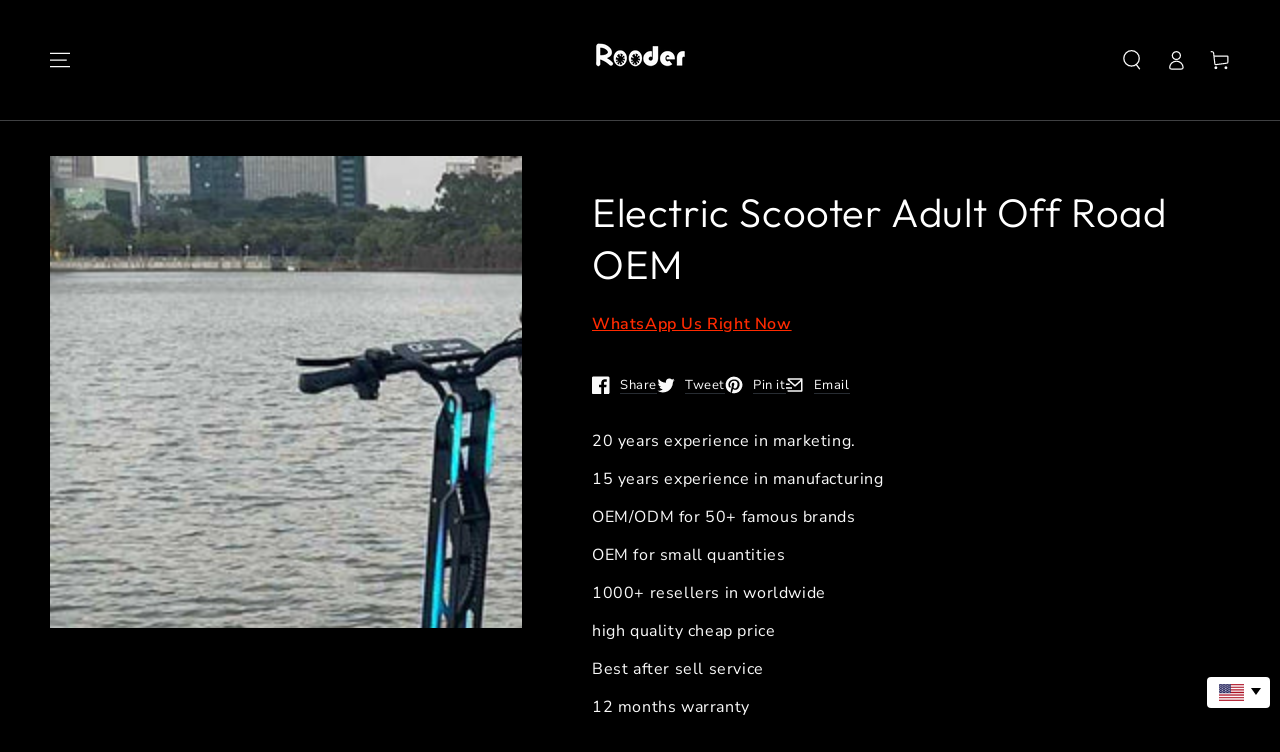

--- FILE ---
content_type: text/html; charset=utf-8
request_url: https://rooderscooters.com/products/electric-scooter-adult-off-road-oem
body_size: 54304
content:
<!doctype html>
<html class="no-js" lang="en">
  <head>

    <!-- Global site tag (gtag.js) - Google Ads: 10966344813 -->
<script async src="https://www.googletagmanager.com/gtag/js?id=AW-10966344813"></script>
<script>
  window.dataLayer = window.dataLayer || [];
  function gtag(){dataLayer.push(arguments);}
  gtag('js', new Date());

  gtag('config', 'AW-10966344813', {'allow_enhanced_conversions':true});

</script>
<meta name="uri-translation" content="on" />





    <meta charset="utf-8">
    <meta http-equiv="X-UA-Compatible" content="IE=edge">
    <meta name="viewport" content="width=device-width,initial-scale=1">
    <meta name="theme-color" content="">
    <link rel="canonical" href="https://rooderscooters.com/products/electric-scooter-adult-off-road-oem">
    <link rel="preconnect" href="https://cdn.shopify.com" crossorigin><link rel="icon" type="image/png" href="//rooderscooters.com/cdn/shop/files/black_rooder_32.png?crop=center&height=32&v=1687837411&width=32"><link rel="preconnect" href="https://fonts.shopifycdn.com" crossorigin><title>
      Electric Scooter Adult Off Road OEM
 &ndash; Citycoco</title><meta name="description" content="Electric Scooter Adult Off Road - Rooder China Factory Dealers and Suppliers OEM. Our firm sticks to the basic principle of Quality is the life of yShenzhen Rooder Technology Co Ltd, and status will be the soul of it for Electric Scooter Adult Off Road, Electric Bike Price , E Cycle Electric Bike , …OEM wholesale…">

<meta property="og:site_name" content="Citycoco">
<meta property="og:url" content="https://rooderscooters.com/products/electric-scooter-adult-off-road-oem">
<meta property="og:title" content="Electric Scooter Adult Off Road OEM">
<meta property="og:type" content="product">
<meta property="og:description" content="Electric Scooter Adult Off Road - Rooder China Factory Dealers and Suppliers OEM. Our firm sticks to the basic principle of Quality is the life of yShenzhen Rooder Technology Co Ltd, and status will be the soul of it for Electric Scooter Adult Off Road, Electric Bike Price , E Cycle Electric Bike , …OEM wholesale…"><meta property="og:image" content="http://rooderscooters.com/cdn/shop/files/Electric-Scooter-Adult-Off-Road-wholesale.jpg?v=1711860553">
  <meta property="og:image:secure_url" content="https://rooderscooters.com/cdn/shop/files/Electric-Scooter-Adult-Off-Road-wholesale.jpg?v=1711860553">
  <meta property="og:image:width" content="1000">
  <meta property="og:image:height" content="1000"><meta property="og:price:amount" content="500,00">
  <meta property="og:price:currency" content="EUR"><meta name="twitter:site" content="@RooderTec"><meta name="twitter:card" content="summary_large_image">
<meta name="twitter:title" content="Electric Scooter Adult Off Road OEM">
<meta name="twitter:description" content="Electric Scooter Adult Off Road - Rooder China Factory Dealers and Suppliers OEM. Our firm sticks to the basic principle of Quality is the life of yShenzhen Rooder Technology Co Ltd, and status will be the soul of it for Electric Scooter Adult Off Road, Electric Bike Price , E Cycle Electric Bike , …OEM wholesale…">


    <script src="//rooderscooters.com/cdn/shop/t/2/assets/vendor-v3.js" defer="defer"></script>
    <script src="//rooderscooters.com/cdn/shop/t/2/assets/global.js?v=22168367511468541471653880922" defer="defer"></script>

    <script>window.performance && window.performance.mark && window.performance.mark('shopify.content_for_header.start');</script><meta name="google-site-verification" content="ecE7djEvKTLFcZZUji2-asDm2bHfQpnbGBb1TcNBzeg">
<meta name="facebook-domain-verification" content="4cclvk8jzuxr7sqmqcfd9bj6b9yt40">
<meta name="facebook-domain-verification" content="kdjruey04stdx8nx3ir4ovpea4wmny">
<meta id="shopify-digital-wallet" name="shopify-digital-wallet" content="/59616952372/digital_wallets/dialog">
<meta name="shopify-checkout-api-token" content="42e0bbbf0c166fcd9bc67f32b134bbca">
<meta id="in-context-paypal-metadata" data-shop-id="59616952372" data-venmo-supported="false" data-environment="production" data-locale="en_US" data-paypal-v4="true" data-currency="EUR">
<link rel="alternate" hreflang="x-default" href="https://rooderscooters.com/products/electric-scooter-adult-off-road-oem">
<link rel="alternate" hreflang="en" href="https://rooderscooters.com/products/electric-scooter-adult-off-road-oem">
<link rel="alternate" hreflang="ro" href="https://rooderscooters.com/ro/products/electric-scooter-adult-off-road-oem">
<link rel="alternate" hreflang="ga" href="https://rooderscooters.com/ga/products/electric-scooter-adult-off-road-oem">
<link rel="alternate" hreflang="it" href="https://rooderscooters.com/it/products/electric-scooter-adult-off-road-oem">
<link rel="alternate" hreflang="hu" href="https://rooderscooters.com/hu/products/electric-scooter-adult-off-road-oem">
<link rel="alternate" hreflang="el" href="https://rooderscooters.com/el/products/electric-scooter-adult-off-road-oem">
<link rel="alternate" hreflang="es" href="https://rooderscooters.com/es/products/electric-scooter-adult-off-road-oem">
<link rel="alternate" hreflang="sk" href="https://rooderscooters.com/sk/products/electric-scooter-adult-off-road-oem">
<link rel="alternate" hreflang="sv" href="https://rooderscooters.com/sv/products/electric-scooter-adult-off-road-oem">
<link rel="alternate" hreflang="pt" href="https://rooderscooters.com/pt/products/electric-scooter-adult-off-road-oem">
<link rel="alternate" hreflang="no" href="https://rooderscooters.com/no/products/electric-scooter-adult-off-road-oem">
<link rel="alternate" hreflang="lt" href="https://rooderscooters.com/lt/products/electric-scooter-adult-off-road-oem">
<link rel="alternate" hreflang="hr" href="https://rooderscooters.com/hr/products/electric-scooter-adult-off-road-oem">
<link rel="alternate" hreflang="cs" href="https://rooderscooters.com/cs/products/electric-scooter-adult-off-road-oem">
<link rel="alternate" hreflang="nl" href="https://rooderscooters.com/nl/products/electric-scooter-adult-off-road-oem">
<link rel="alternate" hreflang="fi" href="https://rooderscooters.com/fi/products/electric-scooter-adult-off-road-oem">
<link rel="alternate" hreflang="fr" href="https://rooderscooters.com/fr/products/electric-scooter-adult-off-road-oem">
<link rel="alternate" hreflang="de" href="https://rooderscooters.com/de/products/electric-scooter-adult-off-road-oem">
<link rel="alternate" hreflang="da" href="https://rooderscooters.com/da/products/electric-scooter-adult-off-road-oem">
<link rel="alternate" hreflang="pl" href="https://rooderscooters.com/pl/products/electric-scooter-adult-off-road-oem">
<link rel="alternate" hreflang="et" href="https://rooderscooters.com/et/products/electric-scooter-adult-off-road-oem">
<link rel="alternate" type="application/json+oembed" href="https://rooderscooters.com/products/electric-scooter-adult-off-road-oem.oembed">
<script async="async" src="/checkouts/internal/preloads.js?locale=en-DE"></script>
<script id="shopify-features" type="application/json">{"accessToken":"42e0bbbf0c166fcd9bc67f32b134bbca","betas":["rich-media-storefront-analytics"],"domain":"rooderscooters.com","predictiveSearch":true,"shopId":59616952372,"locale":"en"}</script>
<script>var Shopify = Shopify || {};
Shopify.shop = "mangosteenscooter.myshopify.com";
Shopify.locale = "en";
Shopify.currency = {"active":"EUR","rate":"1.0"};
Shopify.country = "DE";
Shopify.theme = {"name":"Be-yours v4.0.1","id":125735960628,"schema_name":"Be Yours","schema_version":"4.0.1","theme_store_id":null,"role":"main"};
Shopify.theme.handle = "null";
Shopify.theme.style = {"id":null,"handle":null};
Shopify.cdnHost = "rooderscooters.com/cdn";
Shopify.routes = Shopify.routes || {};
Shopify.routes.root = "/";</script>
<script type="module">!function(o){(o.Shopify=o.Shopify||{}).modules=!0}(window);</script>
<script>!function(o){function n(){var o=[];function n(){o.push(Array.prototype.slice.apply(arguments))}return n.q=o,n}var t=o.Shopify=o.Shopify||{};t.loadFeatures=n(),t.autoloadFeatures=n()}(window);</script>
<script id="shop-js-analytics" type="application/json">{"pageType":"product"}</script>
<script defer="defer" async type="module" src="//rooderscooters.com/cdn/shopifycloud/shop-js/modules/v2/client.init-shop-cart-sync_BT-GjEfc.en.esm.js"></script>
<script defer="defer" async type="module" src="//rooderscooters.com/cdn/shopifycloud/shop-js/modules/v2/chunk.common_D58fp_Oc.esm.js"></script>
<script defer="defer" async type="module" src="//rooderscooters.com/cdn/shopifycloud/shop-js/modules/v2/chunk.modal_xMitdFEc.esm.js"></script>
<script type="module">
  await import("//rooderscooters.com/cdn/shopifycloud/shop-js/modules/v2/client.init-shop-cart-sync_BT-GjEfc.en.esm.js");
await import("//rooderscooters.com/cdn/shopifycloud/shop-js/modules/v2/chunk.common_D58fp_Oc.esm.js");
await import("//rooderscooters.com/cdn/shopifycloud/shop-js/modules/v2/chunk.modal_xMitdFEc.esm.js");

  window.Shopify.SignInWithShop?.initShopCartSync?.({"fedCMEnabled":true,"windoidEnabled":true});

</script>
<script>(function() {
  var isLoaded = false;
  function asyncLoad() {
    if (isLoaded) return;
    isLoaded = true;
    var urls = ["https:\/\/easy-language-translate.joboapps.com\/script\/2763\/jobo_language_f9bca13f7b3768256cc44473676ae376.js?shop=mangosteenscooter.myshopify.com"];
    for (var i = 0; i < urls.length; i++) {
      var s = document.createElement('script');
      s.type = 'text/javascript';
      s.async = true;
      s.src = urls[i];
      var x = document.getElementsByTagName('script')[0];
      x.parentNode.insertBefore(s, x);
    }
  };
  if(window.attachEvent) {
    window.attachEvent('onload', asyncLoad);
  } else {
    window.addEventListener('load', asyncLoad, false);
  }
})();</script>
<script id="__st">var __st={"a":59616952372,"offset":28800,"reqid":"85658c58-23fd-4b7d-8df5-02c02262ee83-1769526072","pageurl":"rooderscooters.com\/products\/electric-scooter-adult-off-road-oem","u":"8d98bb3742f8","p":"product","rtyp":"product","rid":7306583605300};</script>
<script>window.ShopifyPaypalV4VisibilityTracking = true;</script>
<script id="captcha-bootstrap">!function(){'use strict';const t='contact',e='account',n='new_comment',o=[[t,t],['blogs',n],['comments',n],[t,'customer']],c=[[e,'customer_login'],[e,'guest_login'],[e,'recover_customer_password'],[e,'create_customer']],r=t=>t.map((([t,e])=>`form[action*='/${t}']:not([data-nocaptcha='true']) input[name='form_type'][value='${e}']`)).join(','),a=t=>()=>t?[...document.querySelectorAll(t)].map((t=>t.form)):[];function s(){const t=[...o],e=r(t);return a(e)}const i='password',u='form_key',d=['recaptcha-v3-token','g-recaptcha-response','h-captcha-response',i],f=()=>{try{return window.sessionStorage}catch{return}},m='__shopify_v',_=t=>t.elements[u];function p(t,e,n=!1){try{const o=window.sessionStorage,c=JSON.parse(o.getItem(e)),{data:r}=function(t){const{data:e,action:n}=t;return t[m]||n?{data:e,action:n}:{data:t,action:n}}(c);for(const[e,n]of Object.entries(r))t.elements[e]&&(t.elements[e].value=n);n&&o.removeItem(e)}catch(o){console.error('form repopulation failed',{error:o})}}const l='form_type',E='cptcha';function T(t){t.dataset[E]=!0}const w=window,h=w.document,L='Shopify',v='ce_forms',y='captcha';let A=!1;((t,e)=>{const n=(g='f06e6c50-85a8-45c8-87d0-21a2b65856fe',I='https://cdn.shopify.com/shopifycloud/storefront-forms-hcaptcha/ce_storefront_forms_captcha_hcaptcha.v1.5.2.iife.js',D={infoText:'Protected by hCaptcha',privacyText:'Privacy',termsText:'Terms'},(t,e,n)=>{const o=w[L][v],c=o.bindForm;if(c)return c(t,g,e,D).then(n);var r;o.q.push([[t,g,e,D],n]),r=I,A||(h.body.append(Object.assign(h.createElement('script'),{id:'captcha-provider',async:!0,src:r})),A=!0)});var g,I,D;w[L]=w[L]||{},w[L][v]=w[L][v]||{},w[L][v].q=[],w[L][y]=w[L][y]||{},w[L][y].protect=function(t,e){n(t,void 0,e),T(t)},Object.freeze(w[L][y]),function(t,e,n,w,h,L){const[v,y,A,g]=function(t,e,n){const i=e?o:[],u=t?c:[],d=[...i,...u],f=r(d),m=r(i),_=r(d.filter((([t,e])=>n.includes(e))));return[a(f),a(m),a(_),s()]}(w,h,L),I=t=>{const e=t.target;return e instanceof HTMLFormElement?e:e&&e.form},D=t=>v().includes(t);t.addEventListener('submit',(t=>{const e=I(t);if(!e)return;const n=D(e)&&!e.dataset.hcaptchaBound&&!e.dataset.recaptchaBound,o=_(e),c=g().includes(e)&&(!o||!o.value);(n||c)&&t.preventDefault(),c&&!n&&(function(t){try{if(!f())return;!function(t){const e=f();if(!e)return;const n=_(t);if(!n)return;const o=n.value;o&&e.removeItem(o)}(t);const e=Array.from(Array(32),(()=>Math.random().toString(36)[2])).join('');!function(t,e){_(t)||t.append(Object.assign(document.createElement('input'),{type:'hidden',name:u})),t.elements[u].value=e}(t,e),function(t,e){const n=f();if(!n)return;const o=[...t.querySelectorAll(`input[type='${i}']`)].map((({name:t})=>t)),c=[...d,...o],r={};for(const[a,s]of new FormData(t).entries())c.includes(a)||(r[a]=s);n.setItem(e,JSON.stringify({[m]:1,action:t.action,data:r}))}(t,e)}catch(e){console.error('failed to persist form',e)}}(e),e.submit())}));const S=(t,e)=>{t&&!t.dataset[E]&&(n(t,e.some((e=>e===t))),T(t))};for(const o of['focusin','change'])t.addEventListener(o,(t=>{const e=I(t);D(e)&&S(e,y())}));const B=e.get('form_key'),M=e.get(l),P=B&&M;t.addEventListener('DOMContentLoaded',(()=>{const t=y();if(P)for(const e of t)e.elements[l].value===M&&p(e,B);[...new Set([...A(),...v().filter((t=>'true'===t.dataset.shopifyCaptcha))])].forEach((e=>S(e,t)))}))}(h,new URLSearchParams(w.location.search),n,t,e,['guest_login'])})(!0,!0)}();</script>
<script integrity="sha256-4kQ18oKyAcykRKYeNunJcIwy7WH5gtpwJnB7kiuLZ1E=" data-source-attribution="shopify.loadfeatures" defer="defer" src="//rooderscooters.com/cdn/shopifycloud/storefront/assets/storefront/load_feature-a0a9edcb.js" crossorigin="anonymous"></script>
<script data-source-attribution="shopify.dynamic_checkout.dynamic.init">var Shopify=Shopify||{};Shopify.PaymentButton=Shopify.PaymentButton||{isStorefrontPortableWallets:!0,init:function(){window.Shopify.PaymentButton.init=function(){};var t=document.createElement("script");t.src="https://rooderscooters.com/cdn/shopifycloud/portable-wallets/latest/portable-wallets.en.js",t.type="module",document.head.appendChild(t)}};
</script>
<script data-source-attribution="shopify.dynamic_checkout.buyer_consent">
  function portableWalletsHideBuyerConsent(e){var t=document.getElementById("shopify-buyer-consent"),n=document.getElementById("shopify-subscription-policy-button");t&&n&&(t.classList.add("hidden"),t.setAttribute("aria-hidden","true"),n.removeEventListener("click",e))}function portableWalletsShowBuyerConsent(e){var t=document.getElementById("shopify-buyer-consent"),n=document.getElementById("shopify-subscription-policy-button");t&&n&&(t.classList.remove("hidden"),t.removeAttribute("aria-hidden"),n.addEventListener("click",e))}window.Shopify?.PaymentButton&&(window.Shopify.PaymentButton.hideBuyerConsent=portableWalletsHideBuyerConsent,window.Shopify.PaymentButton.showBuyerConsent=portableWalletsShowBuyerConsent);
</script>
<script data-source-attribution="shopify.dynamic_checkout.cart.bootstrap">document.addEventListener("DOMContentLoaded",(function(){function t(){return document.querySelector("shopify-accelerated-checkout-cart, shopify-accelerated-checkout")}if(t())Shopify.PaymentButton.init();else{new MutationObserver((function(e,n){t()&&(Shopify.PaymentButton.init(),n.disconnect())})).observe(document.body,{childList:!0,subtree:!0})}}));
</script>
<link id="shopify-accelerated-checkout-styles" rel="stylesheet" media="screen" href="https://rooderscooters.com/cdn/shopifycloud/portable-wallets/latest/accelerated-checkout-backwards-compat.css" crossorigin="anonymous">
<style id="shopify-accelerated-checkout-cart">
        #shopify-buyer-consent {
  margin-top: 1em;
  display: inline-block;
  width: 100%;
}

#shopify-buyer-consent.hidden {
  display: none;
}

#shopify-subscription-policy-button {
  background: none;
  border: none;
  padding: 0;
  text-decoration: underline;
  font-size: inherit;
  cursor: pointer;
}

#shopify-subscription-policy-button::before {
  box-shadow: none;
}

      </style>
<script id="sections-script" data-sections="main-product,header,footer" defer="defer" src="//rooderscooters.com/cdn/shop/t/2/compiled_assets/scripts.js?v=1046"></script>
<script>window.performance && window.performance.mark && window.performance.mark('shopify.content_for_header.end');</script>

<style data-shopify>@font-face {
  font-family: "Nunito Sans";
  font-weight: 400;
  font-style: normal;
  font-display: swap;
  src: url("//rooderscooters.com/cdn/fonts/nunito_sans/nunitosans_n4.0276fe080df0ca4e6a22d9cb55aed3ed5ba6b1da.woff2") format("woff2"),
       url("//rooderscooters.com/cdn/fonts/nunito_sans/nunitosans_n4.b4964bee2f5e7fd9c3826447e73afe2baad607b7.woff") format("woff");
}

  @font-face {
  font-family: "Nunito Sans";
  font-weight: 600;
  font-style: normal;
  font-display: swap;
  src: url("//rooderscooters.com/cdn/fonts/nunito_sans/nunitosans_n6.6e9464eba570101a53130c8130a9e17a8eb55c21.woff2") format("woff2"),
       url("//rooderscooters.com/cdn/fonts/nunito_sans/nunitosans_n6.25a0ac0c0a8a26038c7787054dd6058dfbc20fa8.woff") format("woff");
}

  @font-face {
  font-family: "Nunito Sans";
  font-weight: 400;
  font-style: italic;
  font-display: swap;
  src: url("//rooderscooters.com/cdn/fonts/nunito_sans/nunitosans_i4.6e408730afac1484cf297c30b0e67c86d17fc586.woff2") format("woff2"),
       url("//rooderscooters.com/cdn/fonts/nunito_sans/nunitosans_i4.c9b6dcbfa43622b39a5990002775a8381942ae38.woff") format("woff");
}

  @font-face {
  font-family: "Nunito Sans";
  font-weight: 600;
  font-style: italic;
  font-display: swap;
  src: url("//rooderscooters.com/cdn/fonts/nunito_sans/nunitosans_i6.e62a4aa1de9af615155fca680231620b75369d24.woff2") format("woff2"),
       url("//rooderscooters.com/cdn/fonts/nunito_sans/nunitosans_i6.84ec3dfef4c401afbcd538286a9d65b772072e4b.woff") format("woff");
}

  @font-face {
  font-family: Outfit;
  font-weight: 300;
  font-style: normal;
  font-display: swap;
  src: url("//rooderscooters.com/cdn/fonts/outfit/outfit_n3.8c97ae4c4fac7c2ea467a6dc784857f4de7e0e37.woff2") format("woff2"),
       url("//rooderscooters.com/cdn/fonts/outfit/outfit_n3.b50a189ccde91f9bceee88f207c18c09f0b62a7b.woff") format("woff");
}

  @font-face {
  font-family: Outfit;
  font-weight: 600;
  font-style: normal;
  font-display: swap;
  src: url("//rooderscooters.com/cdn/fonts/outfit/outfit_n6.dfcbaa80187851df2e8384061616a8eaa1702fdc.woff2") format("woff2"),
       url("//rooderscooters.com/cdn/fonts/outfit/outfit_n6.88384e9fc3e36038624caccb938f24ea8008a91d.woff") format("woff");
}


  :root {
    --be-yours-version: "4.0.1";
    --font-body-family: "Nunito Sans", sans-serif;
    --font-body-style: normal;
    --font-body-weight: 400;

    --font-heading-family: Outfit, sans-serif;
    --font-heading-style: normal;
    --font-heading-weight: 300;

    --font-body-scale: 1.0;
    --font-heading-scale: 1.0;

    --font-navigation-family: var(--font-heading-family);
    --font-navigation-size: 13px;
    --font-button-family: var(--font-heading-family);
    --font-button-baseline: 0rem;

    --color-base-text: 250, 250, 250;
    --color-base-background: 0, 0, 0;
    --color-base-solid-button-labels: 39, 44, 50;
    --color-base-outline-button-labels: 250, 250, 250;
    --color-base-accent: 255, 255, 255;
    --color-base-heading: 255, 255, 255;
    --color-border: 39, 44, 50;
    --color-placeholder: 24, 24, 26;
    --color-overlay: 156, 156, 156;
    --color-keyboard-focus: 1, 94, 204;
    --color-shadow: 168, 232, 226;
    --shadow-opacity: 1;

    --color-background-dark: 20, 20, 20;
    --color-price: #ffffff;
    --color-sale-price: #d72c0d;
    --color-reviews: #ffb503;
    --color-critical: #d72c0d;
    --color-success: #008060;

    --payment-terms-background-color: #000000;
    --page-width: 160rem;
    --page-width-margin: 0rem;

    --card-color-scheme: var(--color-placeholder);
    --card-text-alignment: left;
    --card-image-padding: 0px;
    --card-border-width: 0px;
    --card-radius: 0px;
    --card-shadow-horizontal-offset: 0px;
    --card-shadow-vertical-offset: 0px;
    
    --button-radius: 2px;
    --button-border-width: 3px;
    --button-shadow-horizontal-offset: 0px;
    --button-shadow-vertical-offset: 0px;

    --spacing-sections-desktop: 0px;
    --spacing-sections-mobile: 0px;
  }

  *,
  *::before,
  *::after {
    box-sizing: inherit;
  }

  html {
    box-sizing: border-box;
    font-size: calc(var(--font-body-scale) * 62.5%);
    height: 100%;
  }

  body {
    min-height: 100%;
    margin: 0;
    font-size: 1.5rem;
    letter-spacing: 0.06rem;
    line-height: calc(1 + 0.8 / var(--font-body-scale));
    font-family: var(--font-body-family);
    font-style: var(--font-body-style);
    font-weight: var(--font-body-weight);
  }

  @media screen and (min-width: 750px) {
    body {
      font-size: 1.6rem;
    }
  }</style><link href="//rooderscooters.com/cdn/shop/t/2/assets/base.css?v=8412155355848537711653880895" rel="stylesheet" type="text/css" media="all" /><link rel="preload" as="font" href="//rooderscooters.com/cdn/fonts/nunito_sans/nunitosans_n4.0276fe080df0ca4e6a22d9cb55aed3ed5ba6b1da.woff2" type="font/woff2" crossorigin><link rel="preload" as="font" href="//rooderscooters.com/cdn/fonts/outfit/outfit_n3.8c97ae4c4fac7c2ea467a6dc784857f4de7e0e37.woff2" type="font/woff2" crossorigin><link rel="stylesheet" href="//rooderscooters.com/cdn/shop/t/2/assets/component-predictive-search.css?v=28123359869412651451653880909" media="print" onload="this.media='all'"><link rel="stylesheet" href="//rooderscooters.com/cdn/shop/t/2/assets/component-quick-view.css?v=183267180216000572671653880913" media="print" onload="this.media='all'"><script>document.documentElement.className = document.documentElement.className.replace('no-js', 'js');</script>
    <!-- teeinblue scripts. DON'T MODIFY!!! -->
<script type="text/javascript" src="https://sdk.teeinblue.com/shopify/app-v1.js?token=JiSIdYs4T8EU64aF97nQd5KaIohyICSD&shop=shoppingphilippines.myshopify.com" defer="defer"></script>

<script>
window.teeinblueShop = {
  shopCurrency: "EUR",
};
</script>









<script id="teeinblue-product-data">
window.TeeInBlueCampaign = {
  
  isTeeInBlueProduct: false,
  productId: 7306583605300,
};
</script>


<!-- teeinblue scripts end. -->
<!-- BEGIN app block: shopify://apps/judge-me-reviews/blocks/judgeme_core/61ccd3b1-a9f2-4160-9fe9-4fec8413e5d8 --><!-- Start of Judge.me Core -->






<link rel="dns-prefetch" href="https://cdnwidget.judge.me">
<link rel="dns-prefetch" href="https://cdn.judge.me">
<link rel="dns-prefetch" href="https://cdn1.judge.me">
<link rel="dns-prefetch" href="https://api.judge.me">

<script data-cfasync='false' class='jdgm-settings-script'>window.jdgmSettings={"pagination":5,"disable_web_reviews":false,"badge_no_review_text":"No reviews","badge_n_reviews_text":"{{ n }} review/reviews","badge_star_color":"#D4BA1C","hide_badge_preview_if_no_reviews":true,"badge_hide_text":false,"enforce_center_preview_badge":false,"widget_title":"Customer Reviews","widget_open_form_text":"Write a review","widget_close_form_text":"Cancel review","widget_refresh_page_text":"Refresh page","widget_summary_text":"Based on {{ number_of_reviews }} review/reviews","widget_no_review_text":"Be the first to write a review","widget_name_field_text":"Display name","widget_verified_name_field_text":"Verified Name (public)","widget_name_placeholder_text":"Display name","widget_required_field_error_text":"This field is required.","widget_email_field_text":"Email address","widget_verified_email_field_text":"Verified Email (private, can not be edited)","widget_email_placeholder_text":"Your email address","widget_email_field_error_text":"Please enter a valid email address.","widget_rating_field_text":"Rating","widget_review_title_field_text":"Review Title","widget_review_title_placeholder_text":"Give your review a title","widget_review_body_field_text":"Review content","widget_review_body_placeholder_text":"Start writing here...","widget_pictures_field_text":"Picture/Video (optional)","widget_submit_review_text":"Submit Review","widget_submit_verified_review_text":"Submit Verified Review","widget_submit_success_msg_with_auto_publish":"Thank you! Please refresh the page in a few moments to see your review. You can remove or edit your review by logging into \u003ca href='https://judge.me/login' target='_blank' rel='nofollow noopener'\u003eJudge.me\u003c/a\u003e","widget_submit_success_msg_no_auto_publish":"Thank you! Your review will be published as soon as it is approved by the shop admin. You can remove or edit your review by logging into \u003ca href='https://judge.me/login' target='_blank' rel='nofollow noopener'\u003eJudge.me\u003c/a\u003e","widget_show_default_reviews_out_of_total_text":"Showing {{ n_reviews_shown }} out of {{ n_reviews }} reviews.","widget_show_all_link_text":"Show all","widget_show_less_link_text":"Show less","widget_author_said_text":"{{ reviewer_name }} said:","widget_days_text":"{{ n }} days ago","widget_weeks_text":"{{ n }} week/weeks ago","widget_months_text":"{{ n }} month/months ago","widget_years_text":"{{ n }} year/years ago","widget_yesterday_text":"Yesterday","widget_today_text":"Today","widget_replied_text":"\u003e\u003e {{ shop_name }} replied:","widget_read_more_text":"Read more","widget_reviewer_name_as_initial":"","widget_rating_filter_color":"#fbcd0a","widget_rating_filter_see_all_text":"See all reviews","widget_sorting_most_recent_text":"Most Recent","widget_sorting_highest_rating_text":"Highest Rating","widget_sorting_lowest_rating_text":"Lowest Rating","widget_sorting_with_pictures_text":"Only Pictures","widget_sorting_most_helpful_text":"Most Helpful","widget_open_question_form_text":"Ask a question","widget_reviews_subtab_text":"Reviews","widget_questions_subtab_text":"Questions","widget_question_label_text":"Question","widget_answer_label_text":"Answer","widget_question_placeholder_text":"Write your question here","widget_submit_question_text":"Submit Question","widget_question_submit_success_text":"Thank you for your question! We will notify you once it gets answered.","widget_star_color":"#D4BA1C","verified_badge_text":"Verified","verified_badge_bg_color":"","verified_badge_text_color":"","verified_badge_placement":"left-of-reviewer-name","widget_review_max_height":"","widget_hide_border":false,"widget_social_share":false,"widget_thumb":false,"widget_review_location_show":false,"widget_location_format":"","all_reviews_include_out_of_store_products":true,"all_reviews_out_of_store_text":"(out of store)","all_reviews_pagination":100,"all_reviews_product_name_prefix_text":"about","enable_review_pictures":true,"enable_question_anwser":false,"widget_theme":"default","review_date_format":"mm/dd/yyyy","default_sort_method":"most-recent","widget_product_reviews_subtab_text":"Product Reviews","widget_shop_reviews_subtab_text":"Shop Reviews","widget_other_products_reviews_text":"Reviews for other products","widget_store_reviews_subtab_text":"Store reviews","widget_no_store_reviews_text":"This store hasn't received any reviews yet","widget_web_restriction_product_reviews_text":"This product hasn't received any reviews yet","widget_no_items_text":"No items found","widget_show_more_text":"Show more","widget_write_a_store_review_text":"Write a Store Review","widget_other_languages_heading":"Reviews in Other Languages","widget_translate_review_text":"Translate review to {{ language }}","widget_translating_review_text":"Translating...","widget_show_original_translation_text":"Show original ({{ language }})","widget_translate_review_failed_text":"Review couldn't be translated.","widget_translate_review_retry_text":"Retry","widget_translate_review_try_again_later_text":"Try again later","show_product_url_for_grouped_product":false,"widget_sorting_pictures_first_text":"Pictures First","show_pictures_on_all_rev_page_mobile":false,"show_pictures_on_all_rev_page_desktop":false,"floating_tab_hide_mobile_install_preference":false,"floating_tab_button_name":"★ Reviews","floating_tab_title":"Let customers speak for us","floating_tab_button_color":"","floating_tab_button_background_color":"","floating_tab_url":"","floating_tab_url_enabled":false,"floating_tab_tab_style":"text","all_reviews_text_badge_text":"Customers rate us {{ shop.metafields.judgeme.all_reviews_rating | round: 1 }}/5 based on {{ shop.metafields.judgeme.all_reviews_count }} reviews.","all_reviews_text_badge_text_branded_style":"{{ shop.metafields.judgeme.all_reviews_rating | round: 1 }} out of 5 stars based on {{ shop.metafields.judgeme.all_reviews_count }} reviews","is_all_reviews_text_badge_a_link":false,"show_stars_for_all_reviews_text_badge":false,"all_reviews_text_badge_url":"","all_reviews_text_style":"branded","all_reviews_text_color_style":"judgeme_brand_color","all_reviews_text_color":"#108474","all_reviews_text_show_jm_brand":true,"featured_carousel_show_header":true,"featured_carousel_title":"Let customers speak for us","testimonials_carousel_title":"Customers are saying","videos_carousel_title":"Real customer stories","cards_carousel_title":"Customers are saying","featured_carousel_count_text":"from {{ n }} reviews","featured_carousel_add_link_to_all_reviews_page":false,"featured_carousel_url":"","featured_carousel_show_images":true,"featured_carousel_autoslide_interval":5,"featured_carousel_arrows_on_the_sides":false,"featured_carousel_height":250,"featured_carousel_width":80,"featured_carousel_image_size":0,"featured_carousel_image_height":250,"featured_carousel_arrow_color":"#eeeeee","verified_count_badge_style":"branded","verified_count_badge_orientation":"horizontal","verified_count_badge_color_style":"judgeme_brand_color","verified_count_badge_color":"#108474","is_verified_count_badge_a_link":false,"verified_count_badge_url":"","verified_count_badge_show_jm_brand":true,"widget_rating_preset_default":5,"widget_first_sub_tab":"product-reviews","widget_show_histogram":true,"widget_histogram_use_custom_color":false,"widget_pagination_use_custom_color":false,"widget_star_use_custom_color":true,"widget_verified_badge_use_custom_color":false,"widget_write_review_use_custom_color":false,"picture_reminder_submit_button":"Upload Pictures","enable_review_videos":true,"mute_video_by_default":true,"widget_sorting_videos_first_text":"Videos First","widget_review_pending_text":"Pending","featured_carousel_items_for_large_screen":3,"social_share_options_order":"Facebook,Twitter","remove_microdata_snippet":false,"disable_json_ld":false,"enable_json_ld_products":false,"preview_badge_show_question_text":false,"preview_badge_no_question_text":"No questions","preview_badge_n_question_text":"{{ number_of_questions }} question/questions","qa_badge_show_icon":false,"qa_badge_position":"same-row","remove_judgeme_branding":false,"widget_add_search_bar":false,"widget_search_bar_placeholder":"Search","widget_sorting_verified_only_text":"Verified only","featured_carousel_theme":"aligned","featured_carousel_show_rating":true,"featured_carousel_show_title":true,"featured_carousel_show_body":true,"featured_carousel_show_date":false,"featured_carousel_show_reviewer":true,"featured_carousel_show_product":false,"featured_carousel_header_background_color":"#108474","featured_carousel_header_text_color":"#ffffff","featured_carousel_name_product_separator":"reviewed","featured_carousel_full_star_background":"#108474","featured_carousel_empty_star_background":"#dadada","featured_carousel_vertical_theme_background":"#f9fafb","featured_carousel_verified_badge_enable":true,"featured_carousel_verified_badge_color":"#108474","featured_carousel_border_style":"round","featured_carousel_review_line_length_limit":3,"featured_carousel_more_reviews_button_text":"Read more reviews","featured_carousel_view_product_button_text":"View product","all_reviews_page_load_reviews_on":"scroll","all_reviews_page_load_more_text":"Load More Reviews","disable_fb_tab_reviews":false,"enable_ajax_cdn_cache":false,"widget_advanced_speed_features":5,"widget_public_name_text":"displayed publicly like","default_reviewer_name":"John Smith","default_reviewer_name_has_non_latin":true,"widget_reviewer_anonymous":"Anonymous","medals_widget_title":"Judge.me Review Medals","medals_widget_background_color":"#f9fafb","medals_widget_position":"footer_all_pages","medals_widget_border_color":"#f9fafb","medals_widget_verified_text_position":"left","medals_widget_use_monochromatic_version":false,"medals_widget_elements_color":"#108474","show_reviewer_avatar":true,"widget_invalid_yt_video_url_error_text":"Not a YouTube video URL","widget_max_length_field_error_text":"Please enter no more than {0} characters.","widget_show_country_flag":false,"widget_show_collected_via_shop_app":true,"widget_verified_by_shop_badge_style":"light","widget_verified_by_shop_text":"Verified by Shop","widget_show_photo_gallery":true,"widget_load_with_code_splitting":true,"widget_ugc_install_preference":false,"widget_ugc_title":"Made by us, Shared by you","widget_ugc_subtitle":"Tag us to see your picture featured in our page","widget_ugc_arrows_color":"#ffffff","widget_ugc_primary_button_text":"Buy Now","widget_ugc_primary_button_background_color":"#108474","widget_ugc_primary_button_text_color":"#ffffff","widget_ugc_primary_button_border_width":"0","widget_ugc_primary_button_border_style":"none","widget_ugc_primary_button_border_color":"#108474","widget_ugc_primary_button_border_radius":"25","widget_ugc_secondary_button_text":"Load More","widget_ugc_secondary_button_background_color":"#ffffff","widget_ugc_secondary_button_text_color":"#108474","widget_ugc_secondary_button_border_width":"2","widget_ugc_secondary_button_border_style":"solid","widget_ugc_secondary_button_border_color":"#108474","widget_ugc_secondary_button_border_radius":"25","widget_ugc_reviews_button_text":"View Reviews","widget_ugc_reviews_button_background_color":"#ffffff","widget_ugc_reviews_button_text_color":"#108474","widget_ugc_reviews_button_border_width":"2","widget_ugc_reviews_button_border_style":"solid","widget_ugc_reviews_button_border_color":"#108474","widget_ugc_reviews_button_border_radius":"25","widget_ugc_reviews_button_link_to":"judgeme-reviews-page","widget_ugc_show_post_date":true,"widget_ugc_max_width":"800","widget_rating_metafield_value_type":true,"widget_primary_color":"#D4BA1C","widget_enable_secondary_color":true,"widget_secondary_color":"#edf5f5","widget_summary_average_rating_text":"{{ average_rating }} out of 5","widget_media_grid_title":"Customer photos \u0026 videos","widget_media_grid_see_more_text":"See more","widget_round_style":false,"widget_show_product_medals":true,"widget_verified_by_judgeme_text":"Verified by Judge.me","widget_show_store_medals":true,"widget_verified_by_judgeme_text_in_store_medals":"Verified by Judge.me","widget_media_field_exceed_quantity_message":"Sorry, we can only accept {{ max_media }} for one review.","widget_media_field_exceed_limit_message":"{{ file_name }} is too large, please select a {{ media_type }} less than {{ size_limit }}MB.","widget_review_submitted_text":"Review Submitted!","widget_question_submitted_text":"Question Submitted!","widget_close_form_text_question":"Cancel","widget_write_your_answer_here_text":"Write your answer here","widget_enabled_branded_link":true,"widget_show_collected_by_judgeme":true,"widget_reviewer_name_color":"","widget_write_review_text_color":"","widget_write_review_bg_color":"","widget_collected_by_judgeme_text":"collected by Judge.me","widget_pagination_type":"standard","widget_load_more_text":"Load More","widget_load_more_color":"#108474","widget_full_review_text":"Full Review","widget_read_more_reviews_text":"Read More Reviews","widget_read_questions_text":"Read Questions","widget_questions_and_answers_text":"Questions \u0026 Answers","widget_verified_by_text":"Verified by","widget_verified_text":"Verified","widget_number_of_reviews_text":"{{ number_of_reviews }} reviews","widget_back_button_text":"Back","widget_next_button_text":"Next","widget_custom_forms_filter_button":"Filters","custom_forms_style":"horizontal","widget_show_review_information":false,"how_reviews_are_collected":"How reviews are collected?","widget_show_review_keywords":false,"widget_gdpr_statement":"How we use your data: We'll only contact you about the review you left, and only if necessary. By submitting your review, you agree to Judge.me's \u003ca href='https://judge.me/terms' target='_blank' rel='nofollow noopener'\u003eterms\u003c/a\u003e, \u003ca href='https://judge.me/privacy' target='_blank' rel='nofollow noopener'\u003eprivacy\u003c/a\u003e and \u003ca href='https://judge.me/content-policy' target='_blank' rel='nofollow noopener'\u003econtent\u003c/a\u003e policies.","widget_multilingual_sorting_enabled":false,"widget_translate_review_content_enabled":false,"widget_translate_review_content_method":"manual","popup_widget_review_selection":"automatically_with_pictures","popup_widget_round_border_style":true,"popup_widget_show_title":true,"popup_widget_show_body":true,"popup_widget_show_reviewer":false,"popup_widget_show_product":true,"popup_widget_show_pictures":true,"popup_widget_use_review_picture":true,"popup_widget_show_on_home_page":true,"popup_widget_show_on_product_page":true,"popup_widget_show_on_collection_page":true,"popup_widget_show_on_cart_page":true,"popup_widget_position":"bottom_left","popup_widget_first_review_delay":5,"popup_widget_duration":5,"popup_widget_interval":5,"popup_widget_review_count":5,"popup_widget_hide_on_mobile":true,"review_snippet_widget_round_border_style":true,"review_snippet_widget_card_color":"#FFFFFF","review_snippet_widget_slider_arrows_background_color":"#FFFFFF","review_snippet_widget_slider_arrows_color":"#000000","review_snippet_widget_star_color":"#108474","show_product_variant":false,"all_reviews_product_variant_label_text":"Variant: ","widget_show_verified_branding":true,"widget_ai_summary_title":"Customers say","widget_ai_summary_disclaimer":"AI-powered review summary based on recent customer reviews","widget_show_ai_summary":false,"widget_show_ai_summary_bg":false,"widget_show_review_title_input":true,"redirect_reviewers_invited_via_email":"review_widget","request_store_review_after_product_review":false,"request_review_other_products_in_order":false,"review_form_color_scheme":"default","review_form_corner_style":"square","review_form_star_color":{},"review_form_text_color":"#333333","review_form_background_color":"#ffffff","review_form_field_background_color":"#fafafa","review_form_button_color":{},"review_form_button_text_color":"#ffffff","review_form_modal_overlay_color":"#000000","review_content_screen_title_text":"How would you rate this product?","review_content_introduction_text":"We would love it if you would share a bit about your experience.","store_review_form_title_text":"How would you rate this store?","store_review_form_introduction_text":"We would love it if you would share a bit about your experience.","show_review_guidance_text":true,"one_star_review_guidance_text":"Poor","five_star_review_guidance_text":"Great","customer_information_screen_title_text":"About you","customer_information_introduction_text":"Please tell us more about you.","custom_questions_screen_title_text":"Your experience in more detail","custom_questions_introduction_text":"Here are a few questions to help us understand more about your experience.","review_submitted_screen_title_text":"Thanks for your review!","review_submitted_screen_thank_you_text":"We are processing it and it will appear on the store soon.","review_submitted_screen_email_verification_text":"Please confirm your email by clicking the link we just sent you. This helps us keep reviews authentic.","review_submitted_request_store_review_text":"Would you like to share your experience of shopping with us?","review_submitted_review_other_products_text":"Would you like to review these products?","store_review_screen_title_text":"Would you like to share your experience of shopping with us?","store_review_introduction_text":"We value your feedback and use it to improve. Please share any thoughts or suggestions you have.","reviewer_media_screen_title_picture_text":"Share a picture","reviewer_media_introduction_picture_text":"Upload a photo to support your review.","reviewer_media_screen_title_video_text":"Share a video","reviewer_media_introduction_video_text":"Upload a video to support your review.","reviewer_media_screen_title_picture_or_video_text":"Share a picture or video","reviewer_media_introduction_picture_or_video_text":"Upload a photo or video to support your review.","reviewer_media_youtube_url_text":"Paste your Youtube URL here","advanced_settings_next_step_button_text":"Next","advanced_settings_close_review_button_text":"Close","modal_write_review_flow":false,"write_review_flow_required_text":"Required","write_review_flow_privacy_message_text":"We respect your privacy.","write_review_flow_anonymous_text":"Post review as anonymous","write_review_flow_visibility_text":"This won't be visible to other customers.","write_review_flow_multiple_selection_help_text":"Select as many as you like","write_review_flow_single_selection_help_text":"Select one option","write_review_flow_required_field_error_text":"This field is required","write_review_flow_invalid_email_error_text":"Please enter a valid email address","write_review_flow_max_length_error_text":"Max. {{ max_length }} characters.","write_review_flow_media_upload_text":"\u003cb\u003eClick to upload\u003c/b\u003e or drag and drop","write_review_flow_gdpr_statement":"We'll only contact you about your review if necessary. By submitting your review, you agree to our \u003ca href='https://judge.me/terms' target='_blank' rel='nofollow noopener'\u003eterms and conditions\u003c/a\u003e and \u003ca href='https://judge.me/privacy' target='_blank' rel='nofollow noopener'\u003eprivacy policy\u003c/a\u003e.","rating_only_reviews_enabled":false,"show_negative_reviews_help_screen":false,"new_review_flow_help_screen_rating_threshold":3,"negative_review_resolution_screen_title_text":"Tell us more","negative_review_resolution_text":"Your experience matters to us. If there were issues with your purchase, we're here to help. Feel free to reach out to us, we'd love the opportunity to make things right.","negative_review_resolution_button_text":"Contact us","negative_review_resolution_proceed_with_review_text":"Leave a review","negative_review_resolution_subject":"Issue with purchase from {{ shop_name }}.{{ order_name }}","preview_badge_collection_page_install_status":false,"widget_review_custom_css":"","preview_badge_custom_css":"","preview_badge_stars_count":"5-stars","featured_carousel_custom_css":"","floating_tab_custom_css":"","all_reviews_widget_custom_css":"","medals_widget_custom_css":"","verified_badge_custom_css":"","all_reviews_text_custom_css":"","transparency_badges_collected_via_store_invite":false,"transparency_badges_from_another_provider":false,"transparency_badges_collected_from_store_visitor":false,"transparency_badges_collected_by_verified_review_provider":false,"transparency_badges_earned_reward":false,"transparency_badges_collected_via_store_invite_text":"Review collected via store invitation","transparency_badges_from_another_provider_text":"Review collected from another provider","transparency_badges_collected_from_store_visitor_text":"Review collected from a store visitor","transparency_badges_written_in_google_text":"Review written in Google","transparency_badges_written_in_etsy_text":"Review written in Etsy","transparency_badges_written_in_shop_app_text":"Review written in Shop App","transparency_badges_earned_reward_text":"Review earned a reward for future purchase","product_review_widget_per_page":10,"widget_store_review_label_text":"Review about the store","checkout_comment_extension_title_on_product_page":"Customer Comments","checkout_comment_extension_num_latest_comment_show":5,"checkout_comment_extension_format":"name_and_timestamp","checkout_comment_customer_name":"last_initial","checkout_comment_comment_notification":true,"preview_badge_collection_page_install_preference":false,"preview_badge_home_page_install_preference":false,"preview_badge_product_page_install_preference":false,"review_widget_install_preference":"","review_carousel_install_preference":false,"floating_reviews_tab_install_preference":"none","verified_reviews_count_badge_install_preference":false,"all_reviews_text_install_preference":false,"review_widget_best_location":false,"judgeme_medals_install_preference":false,"review_widget_revamp_enabled":false,"review_widget_qna_enabled":false,"review_widget_header_theme":"minimal","review_widget_widget_title_enabled":true,"review_widget_header_text_size":"medium","review_widget_header_text_weight":"regular","review_widget_average_rating_style":"compact","review_widget_bar_chart_enabled":true,"review_widget_bar_chart_type":"numbers","review_widget_bar_chart_style":"standard","review_widget_expanded_media_gallery_enabled":false,"review_widget_reviews_section_theme":"standard","review_widget_image_style":"thumbnails","review_widget_review_image_ratio":"square","review_widget_stars_size":"medium","review_widget_verified_badge":"standard_text","review_widget_review_title_text_size":"medium","review_widget_review_text_size":"medium","review_widget_review_text_length":"medium","review_widget_number_of_columns_desktop":3,"review_widget_carousel_transition_speed":5,"review_widget_custom_questions_answers_display":"always","review_widget_button_text_color":"#FFFFFF","review_widget_text_color":"#000000","review_widget_lighter_text_color":"#7B7B7B","review_widget_corner_styling":"soft","review_widget_review_word_singular":"review","review_widget_review_word_plural":"reviews","review_widget_voting_label":"Helpful?","review_widget_shop_reply_label":"Reply from {{ shop_name }}:","review_widget_filters_title":"Filters","qna_widget_question_word_singular":"Question","qna_widget_question_word_plural":"Questions","qna_widget_answer_reply_label":"Answer from {{ answerer_name }}:","qna_content_screen_title_text":"Ask a question about this product","qna_widget_question_required_field_error_text":"Please enter your question.","qna_widget_flow_gdpr_statement":"We'll only contact you about your question if necessary. By submitting your question, you agree to our \u003ca href='https://judge.me/terms' target='_blank' rel='nofollow noopener'\u003eterms and conditions\u003c/a\u003e and \u003ca href='https://judge.me/privacy' target='_blank' rel='nofollow noopener'\u003eprivacy policy\u003c/a\u003e.","qna_widget_question_submitted_text":"Thanks for your question!","qna_widget_close_form_text_question":"Close","qna_widget_question_submit_success_text":"We’ll notify you by email when your question is answered.","all_reviews_widget_v2025_enabled":false,"all_reviews_widget_v2025_header_theme":"default","all_reviews_widget_v2025_widget_title_enabled":true,"all_reviews_widget_v2025_header_text_size":"medium","all_reviews_widget_v2025_header_text_weight":"regular","all_reviews_widget_v2025_average_rating_style":"compact","all_reviews_widget_v2025_bar_chart_enabled":true,"all_reviews_widget_v2025_bar_chart_type":"numbers","all_reviews_widget_v2025_bar_chart_style":"standard","all_reviews_widget_v2025_expanded_media_gallery_enabled":false,"all_reviews_widget_v2025_show_store_medals":true,"all_reviews_widget_v2025_show_photo_gallery":true,"all_reviews_widget_v2025_show_review_keywords":false,"all_reviews_widget_v2025_show_ai_summary":false,"all_reviews_widget_v2025_show_ai_summary_bg":false,"all_reviews_widget_v2025_add_search_bar":false,"all_reviews_widget_v2025_default_sort_method":"most-recent","all_reviews_widget_v2025_reviews_per_page":10,"all_reviews_widget_v2025_reviews_section_theme":"default","all_reviews_widget_v2025_image_style":"thumbnails","all_reviews_widget_v2025_review_image_ratio":"square","all_reviews_widget_v2025_stars_size":"medium","all_reviews_widget_v2025_verified_badge":"bold_badge","all_reviews_widget_v2025_review_title_text_size":"medium","all_reviews_widget_v2025_review_text_size":"medium","all_reviews_widget_v2025_review_text_length":"medium","all_reviews_widget_v2025_number_of_columns_desktop":3,"all_reviews_widget_v2025_carousel_transition_speed":5,"all_reviews_widget_v2025_custom_questions_answers_display":"always","all_reviews_widget_v2025_show_product_variant":false,"all_reviews_widget_v2025_show_reviewer_avatar":true,"all_reviews_widget_v2025_reviewer_name_as_initial":"","all_reviews_widget_v2025_review_location_show":false,"all_reviews_widget_v2025_location_format":"","all_reviews_widget_v2025_show_country_flag":false,"all_reviews_widget_v2025_verified_by_shop_badge_style":"light","all_reviews_widget_v2025_social_share":false,"all_reviews_widget_v2025_social_share_options_order":"Facebook,Twitter,LinkedIn,Pinterest","all_reviews_widget_v2025_pagination_type":"standard","all_reviews_widget_v2025_button_text_color":"#FFFFFF","all_reviews_widget_v2025_text_color":"#000000","all_reviews_widget_v2025_lighter_text_color":"#7B7B7B","all_reviews_widget_v2025_corner_styling":"soft","all_reviews_widget_v2025_title":"Customer reviews","all_reviews_widget_v2025_ai_summary_title":"Customers say about this store","all_reviews_widget_v2025_no_review_text":"Be the first to write a review","platform":"shopify","branding_url":"https://app.judge.me/reviews","branding_text":"Powered by Judge.me","locale":"en","reply_name":"Citycoco","widget_version":"3.0","footer":true,"autopublish":false,"review_dates":true,"enable_custom_form":false,"shop_locale":"en","enable_multi_locales_translations":false,"show_review_title_input":true,"review_verification_email_status":"always","can_be_branded":false,"reply_name_text":"Citycoco"};</script> <style class='jdgm-settings-style'>.jdgm-xx{left:0}:root{--jdgm-primary-color: #D4BA1C;--jdgm-secondary-color: #edf5f5;--jdgm-star-color: #D4BA1C;--jdgm-write-review-text-color: white;--jdgm-write-review-bg-color: #D4BA1C;--jdgm-paginate-color: #D4BA1C;--jdgm-border-radius: 0;--jdgm-reviewer-name-color: #D4BA1C}.jdgm-histogram__bar-content{background-color:#D4BA1C}.jdgm-rev[data-verified-buyer=true] .jdgm-rev__icon.jdgm-rev__icon:after,.jdgm-rev__buyer-badge.jdgm-rev__buyer-badge{color:white;background-color:#D4BA1C}.jdgm-review-widget--small .jdgm-gallery.jdgm-gallery .jdgm-gallery__thumbnail-link:nth-child(8) .jdgm-gallery__thumbnail-wrapper.jdgm-gallery__thumbnail-wrapper:before{content:"See more"}@media only screen and (min-width: 768px){.jdgm-gallery.jdgm-gallery .jdgm-gallery__thumbnail-link:nth-child(8) .jdgm-gallery__thumbnail-wrapper.jdgm-gallery__thumbnail-wrapper:before{content:"See more"}}.jdgm-preview-badge .jdgm-star.jdgm-star{color:#D4BA1C}.jdgm-prev-badge[data-average-rating='0.00']{display:none !important}.jdgm-author-all-initials{display:none !important}.jdgm-author-last-initial{display:none !important}.jdgm-rev-widg__title{visibility:hidden}.jdgm-rev-widg__summary-text{visibility:hidden}.jdgm-prev-badge__text{visibility:hidden}.jdgm-rev__prod-link-prefix:before{content:'about'}.jdgm-rev__variant-label:before{content:'Variant: '}.jdgm-rev__out-of-store-text:before{content:'(out of store)'}@media only screen and (min-width: 768px){.jdgm-rev__pics .jdgm-rev_all-rev-page-picture-separator,.jdgm-rev__pics .jdgm-rev__product-picture{display:none}}@media only screen and (max-width: 768px){.jdgm-rev__pics .jdgm-rev_all-rev-page-picture-separator,.jdgm-rev__pics .jdgm-rev__product-picture{display:none}}.jdgm-preview-badge[data-template="product"]{display:none !important}.jdgm-preview-badge[data-template="collection"]{display:none !important}.jdgm-preview-badge[data-template="index"]{display:none !important}.jdgm-review-widget[data-from-snippet="true"]{display:none !important}.jdgm-verified-count-badget[data-from-snippet="true"]{display:none !important}.jdgm-carousel-wrapper[data-from-snippet="true"]{display:none !important}.jdgm-all-reviews-text[data-from-snippet="true"]{display:none !important}.jdgm-medals-section[data-from-snippet="true"]{display:none !important}.jdgm-ugc-media-wrapper[data-from-snippet="true"]{display:none !important}.jdgm-rev__transparency-badge[data-badge-type="review_collected_via_store_invitation"]{display:none !important}.jdgm-rev__transparency-badge[data-badge-type="review_collected_from_another_provider"]{display:none !important}.jdgm-rev__transparency-badge[data-badge-type="review_collected_from_store_visitor"]{display:none !important}.jdgm-rev__transparency-badge[data-badge-type="review_written_in_etsy"]{display:none !important}.jdgm-rev__transparency-badge[data-badge-type="review_written_in_google_business"]{display:none !important}.jdgm-rev__transparency-badge[data-badge-type="review_written_in_shop_app"]{display:none !important}.jdgm-rev__transparency-badge[data-badge-type="review_earned_for_future_purchase"]{display:none !important}.jdgm-review-snippet-widget .jdgm-rev-snippet-widget__cards-container .jdgm-rev-snippet-card{border-radius:8px;background:#fff}.jdgm-review-snippet-widget .jdgm-rev-snippet-widget__cards-container .jdgm-rev-snippet-card__rev-rating .jdgm-star{color:#108474}.jdgm-review-snippet-widget .jdgm-rev-snippet-widget__prev-btn,.jdgm-review-snippet-widget .jdgm-rev-snippet-widget__next-btn{border-radius:50%;background:#fff}.jdgm-review-snippet-widget .jdgm-rev-snippet-widget__prev-btn>svg,.jdgm-review-snippet-widget .jdgm-rev-snippet-widget__next-btn>svg{fill:#000}.jdgm-full-rev-modal.rev-snippet-widget .jm-mfp-container .jm-mfp-content,.jdgm-full-rev-modal.rev-snippet-widget .jm-mfp-container .jdgm-full-rev__icon,.jdgm-full-rev-modal.rev-snippet-widget .jm-mfp-container .jdgm-full-rev__pic-img,.jdgm-full-rev-modal.rev-snippet-widget .jm-mfp-container .jdgm-full-rev__reply{border-radius:8px}.jdgm-full-rev-modal.rev-snippet-widget .jm-mfp-container .jdgm-full-rev[data-verified-buyer="true"] .jdgm-full-rev__icon::after{border-radius:8px}.jdgm-full-rev-modal.rev-snippet-widget .jm-mfp-container .jdgm-full-rev .jdgm-rev__buyer-badge{border-radius:calc( 8px / 2 )}.jdgm-full-rev-modal.rev-snippet-widget .jm-mfp-container .jdgm-full-rev .jdgm-full-rev__replier::before{content:'Citycoco'}.jdgm-full-rev-modal.rev-snippet-widget .jm-mfp-container .jdgm-full-rev .jdgm-full-rev__product-button{border-radius:calc( 8px * 6 )}
</style> <style class='jdgm-settings-style'></style>

  
  
  
  <style class='jdgm-miracle-styles'>
  @-webkit-keyframes jdgm-spin{0%{-webkit-transform:rotate(0deg);-ms-transform:rotate(0deg);transform:rotate(0deg)}100%{-webkit-transform:rotate(359deg);-ms-transform:rotate(359deg);transform:rotate(359deg)}}@keyframes jdgm-spin{0%{-webkit-transform:rotate(0deg);-ms-transform:rotate(0deg);transform:rotate(0deg)}100%{-webkit-transform:rotate(359deg);-ms-transform:rotate(359deg);transform:rotate(359deg)}}@font-face{font-family:'JudgemeStar';src:url("[data-uri]") format("woff");font-weight:normal;font-style:normal}.jdgm-star{font-family:'JudgemeStar';display:inline !important;text-decoration:none !important;padding:0 4px 0 0 !important;margin:0 !important;font-weight:bold;opacity:1;-webkit-font-smoothing:antialiased;-moz-osx-font-smoothing:grayscale}.jdgm-star:hover{opacity:1}.jdgm-star:last-of-type{padding:0 !important}.jdgm-star.jdgm--on:before{content:"\e000"}.jdgm-star.jdgm--off:before{content:"\e001"}.jdgm-star.jdgm--half:before{content:"\e002"}.jdgm-widget *{margin:0;line-height:1.4;-webkit-box-sizing:border-box;-moz-box-sizing:border-box;box-sizing:border-box;-webkit-overflow-scrolling:touch}.jdgm-hidden{display:none !important;visibility:hidden !important}.jdgm-temp-hidden{display:none}.jdgm-spinner{width:40px;height:40px;margin:auto;border-radius:50%;border-top:2px solid #eee;border-right:2px solid #eee;border-bottom:2px solid #eee;border-left:2px solid #ccc;-webkit-animation:jdgm-spin 0.8s infinite linear;animation:jdgm-spin 0.8s infinite linear}.jdgm-prev-badge{display:block !important}

</style>


  
  
   


<script data-cfasync='false' class='jdgm-script'>
!function(e){window.jdgm=window.jdgm||{},jdgm.CDN_HOST="https://cdnwidget.judge.me/",jdgm.CDN_HOST_ALT="https://cdn2.judge.me/cdn/widget_frontend/",jdgm.API_HOST="https://api.judge.me/",jdgm.CDN_BASE_URL="https://cdn.shopify.com/extensions/019bff58-8392-7ea4-bee6-a7c1ea39eeac/judgeme-extensions-317/assets/",
jdgm.docReady=function(d){(e.attachEvent?"complete"===e.readyState:"loading"!==e.readyState)?
setTimeout(d,0):e.addEventListener("DOMContentLoaded",d)},jdgm.loadCSS=function(d,t,o,a){
!o&&jdgm.loadCSS.requestedUrls.indexOf(d)>=0||(jdgm.loadCSS.requestedUrls.push(d),
(a=e.createElement("link")).rel="stylesheet",a.class="jdgm-stylesheet",a.media="nope!",
a.href=d,a.onload=function(){this.media="all",t&&setTimeout(t)},e.body.appendChild(a))},
jdgm.loadCSS.requestedUrls=[],jdgm.loadJS=function(e,d){var t=new XMLHttpRequest;
t.onreadystatechange=function(){4===t.readyState&&(Function(t.response)(),d&&d(t.response))},
t.open("GET",e),t.onerror=function(){if(e.indexOf(jdgm.CDN_HOST)===0&&jdgm.CDN_HOST_ALT!==jdgm.CDN_HOST){var f=e.replace(jdgm.CDN_HOST,jdgm.CDN_HOST_ALT);jdgm.loadJS(f,d)}},t.send()},jdgm.docReady((function(){(window.jdgmLoadCSS||e.querySelectorAll(
".jdgm-widget, .jdgm-all-reviews-page").length>0)&&(jdgmSettings.widget_load_with_code_splitting?
parseFloat(jdgmSettings.widget_version)>=3?jdgm.loadCSS(jdgm.CDN_HOST+"widget_v3/base.css"):
jdgm.loadCSS(jdgm.CDN_HOST+"widget/base.css"):jdgm.loadCSS(jdgm.CDN_HOST+"shopify_v2.css"),
jdgm.loadJS(jdgm.CDN_HOST+"loa"+"der.js"))}))}(document);
</script>
<noscript><link rel="stylesheet" type="text/css" media="all" href="https://cdnwidget.judge.me/shopify_v2.css"></noscript>

<!-- BEGIN app snippet: theme_fix_tags --><script>
  (function() {
    var jdgmThemeFixes = null;
    if (!jdgmThemeFixes) return;
    var thisThemeFix = jdgmThemeFixes[Shopify.theme.id];
    if (!thisThemeFix) return;

    if (thisThemeFix.html) {
      document.addEventListener("DOMContentLoaded", function() {
        var htmlDiv = document.createElement('div');
        htmlDiv.classList.add('jdgm-theme-fix-html');
        htmlDiv.innerHTML = thisThemeFix.html;
        document.body.append(htmlDiv);
      });
    };

    if (thisThemeFix.css) {
      var styleTag = document.createElement('style');
      styleTag.classList.add('jdgm-theme-fix-style');
      styleTag.innerHTML = thisThemeFix.css;
      document.head.append(styleTag);
    };

    if (thisThemeFix.js) {
      var scriptTag = document.createElement('script');
      scriptTag.classList.add('jdgm-theme-fix-script');
      scriptTag.innerHTML = thisThemeFix.js;
      document.head.append(scriptTag);
    };
  })();
</script>
<!-- END app snippet -->
<!-- End of Judge.me Core -->



<!-- END app block --><script src="https://cdn.shopify.com/extensions/019bff58-8392-7ea4-bee6-a7c1ea39eeac/judgeme-extensions-317/assets/loader.js" type="text/javascript" defer="defer"></script>
<link href="https://monorail-edge.shopifysvc.com" rel="dns-prefetch">
<script>(function(){if ("sendBeacon" in navigator && "performance" in window) {try {var session_token_from_headers = performance.getEntriesByType('navigation')[0].serverTiming.find(x => x.name == '_s').description;} catch {var session_token_from_headers = undefined;}var session_cookie_matches = document.cookie.match(/_shopify_s=([^;]*)/);var session_token_from_cookie = session_cookie_matches && session_cookie_matches.length === 2 ? session_cookie_matches[1] : "";var session_token = session_token_from_headers || session_token_from_cookie || "";function handle_abandonment_event(e) {var entries = performance.getEntries().filter(function(entry) {return /monorail-edge.shopifysvc.com/.test(entry.name);});if (!window.abandonment_tracked && entries.length === 0) {window.abandonment_tracked = true;var currentMs = Date.now();var navigation_start = performance.timing.navigationStart;var payload = {shop_id: 59616952372,url: window.location.href,navigation_start,duration: currentMs - navigation_start,session_token,page_type: "product"};window.navigator.sendBeacon("https://monorail-edge.shopifysvc.com/v1/produce", JSON.stringify({schema_id: "online_store_buyer_site_abandonment/1.1",payload: payload,metadata: {event_created_at_ms: currentMs,event_sent_at_ms: currentMs}}));}}window.addEventListener('pagehide', handle_abandonment_event);}}());</script>
<script id="web-pixels-manager-setup">(function e(e,d,r,n,o){if(void 0===o&&(o={}),!Boolean(null===(a=null===(i=window.Shopify)||void 0===i?void 0:i.analytics)||void 0===a?void 0:a.replayQueue)){var i,a;window.Shopify=window.Shopify||{};var t=window.Shopify;t.analytics=t.analytics||{};var s=t.analytics;s.replayQueue=[],s.publish=function(e,d,r){return s.replayQueue.push([e,d,r]),!0};try{self.performance.mark("wpm:start")}catch(e){}var l=function(){var e={modern:/Edge?\/(1{2}[4-9]|1[2-9]\d|[2-9]\d{2}|\d{4,})\.\d+(\.\d+|)|Firefox\/(1{2}[4-9]|1[2-9]\d|[2-9]\d{2}|\d{4,})\.\d+(\.\d+|)|Chrom(ium|e)\/(9{2}|\d{3,})\.\d+(\.\d+|)|(Maci|X1{2}).+ Version\/(15\.\d+|(1[6-9]|[2-9]\d|\d{3,})\.\d+)([,.]\d+|)( \(\w+\)|)( Mobile\/\w+|) Safari\/|Chrome.+OPR\/(9{2}|\d{3,})\.\d+\.\d+|(CPU[ +]OS|iPhone[ +]OS|CPU[ +]iPhone|CPU IPhone OS|CPU iPad OS)[ +]+(15[._]\d+|(1[6-9]|[2-9]\d|\d{3,})[._]\d+)([._]\d+|)|Android:?[ /-](13[3-9]|1[4-9]\d|[2-9]\d{2}|\d{4,})(\.\d+|)(\.\d+|)|Android.+Firefox\/(13[5-9]|1[4-9]\d|[2-9]\d{2}|\d{4,})\.\d+(\.\d+|)|Android.+Chrom(ium|e)\/(13[3-9]|1[4-9]\d|[2-9]\d{2}|\d{4,})\.\d+(\.\d+|)|SamsungBrowser\/([2-9]\d|\d{3,})\.\d+/,legacy:/Edge?\/(1[6-9]|[2-9]\d|\d{3,})\.\d+(\.\d+|)|Firefox\/(5[4-9]|[6-9]\d|\d{3,})\.\d+(\.\d+|)|Chrom(ium|e)\/(5[1-9]|[6-9]\d|\d{3,})\.\d+(\.\d+|)([\d.]+$|.*Safari\/(?![\d.]+ Edge\/[\d.]+$))|(Maci|X1{2}).+ Version\/(10\.\d+|(1[1-9]|[2-9]\d|\d{3,})\.\d+)([,.]\d+|)( \(\w+\)|)( Mobile\/\w+|) Safari\/|Chrome.+OPR\/(3[89]|[4-9]\d|\d{3,})\.\d+\.\d+|(CPU[ +]OS|iPhone[ +]OS|CPU[ +]iPhone|CPU IPhone OS|CPU iPad OS)[ +]+(10[._]\d+|(1[1-9]|[2-9]\d|\d{3,})[._]\d+)([._]\d+|)|Android:?[ /-](13[3-9]|1[4-9]\d|[2-9]\d{2}|\d{4,})(\.\d+|)(\.\d+|)|Mobile Safari.+OPR\/([89]\d|\d{3,})\.\d+\.\d+|Android.+Firefox\/(13[5-9]|1[4-9]\d|[2-9]\d{2}|\d{4,})\.\d+(\.\d+|)|Android.+Chrom(ium|e)\/(13[3-9]|1[4-9]\d|[2-9]\d{2}|\d{4,})\.\d+(\.\d+|)|Android.+(UC? ?Browser|UCWEB|U3)[ /]?(15\.([5-9]|\d{2,})|(1[6-9]|[2-9]\d|\d{3,})\.\d+)\.\d+|SamsungBrowser\/(5\.\d+|([6-9]|\d{2,})\.\d+)|Android.+MQ{2}Browser\/(14(\.(9|\d{2,})|)|(1[5-9]|[2-9]\d|\d{3,})(\.\d+|))(\.\d+|)|K[Aa][Ii]OS\/(3\.\d+|([4-9]|\d{2,})\.\d+)(\.\d+|)/},d=e.modern,r=e.legacy,n=navigator.userAgent;return n.match(d)?"modern":n.match(r)?"legacy":"unknown"}(),u="modern"===l?"modern":"legacy",c=(null!=n?n:{modern:"",legacy:""})[u],f=function(e){return[e.baseUrl,"/wpm","/b",e.hashVersion,"modern"===e.buildTarget?"m":"l",".js"].join("")}({baseUrl:d,hashVersion:r,buildTarget:u}),m=function(e){var d=e.version,r=e.bundleTarget,n=e.surface,o=e.pageUrl,i=e.monorailEndpoint;return{emit:function(e){var a=e.status,t=e.errorMsg,s=(new Date).getTime(),l=JSON.stringify({metadata:{event_sent_at_ms:s},events:[{schema_id:"web_pixels_manager_load/3.1",payload:{version:d,bundle_target:r,page_url:o,status:a,surface:n,error_msg:t},metadata:{event_created_at_ms:s}}]});if(!i)return console&&console.warn&&console.warn("[Web Pixels Manager] No Monorail endpoint provided, skipping logging."),!1;try{return self.navigator.sendBeacon.bind(self.navigator)(i,l)}catch(e){}var u=new XMLHttpRequest;try{return u.open("POST",i,!0),u.setRequestHeader("Content-Type","text/plain"),u.send(l),!0}catch(e){return console&&console.warn&&console.warn("[Web Pixels Manager] Got an unhandled error while logging to Monorail."),!1}}}}({version:r,bundleTarget:l,surface:e.surface,pageUrl:self.location.href,monorailEndpoint:e.monorailEndpoint});try{o.browserTarget=l,function(e){var d=e.src,r=e.async,n=void 0===r||r,o=e.onload,i=e.onerror,a=e.sri,t=e.scriptDataAttributes,s=void 0===t?{}:t,l=document.createElement("script"),u=document.querySelector("head"),c=document.querySelector("body");if(l.async=n,l.src=d,a&&(l.integrity=a,l.crossOrigin="anonymous"),s)for(var f in s)if(Object.prototype.hasOwnProperty.call(s,f))try{l.dataset[f]=s[f]}catch(e){}if(o&&l.addEventListener("load",o),i&&l.addEventListener("error",i),u)u.appendChild(l);else{if(!c)throw new Error("Did not find a head or body element to append the script");c.appendChild(l)}}({src:f,async:!0,onload:function(){if(!function(){var e,d;return Boolean(null===(d=null===(e=window.Shopify)||void 0===e?void 0:e.analytics)||void 0===d?void 0:d.initialized)}()){var d=window.webPixelsManager.init(e)||void 0;if(d){var r=window.Shopify.analytics;r.replayQueue.forEach((function(e){var r=e[0],n=e[1],o=e[2];d.publishCustomEvent(r,n,o)})),r.replayQueue=[],r.publish=d.publishCustomEvent,r.visitor=d.visitor,r.initialized=!0}}},onerror:function(){return m.emit({status:"failed",errorMsg:"".concat(f," has failed to load")})},sri:function(e){var d=/^sha384-[A-Za-z0-9+/=]+$/;return"string"==typeof e&&d.test(e)}(c)?c:"",scriptDataAttributes:o}),m.emit({status:"loading"})}catch(e){m.emit({status:"failed",errorMsg:(null==e?void 0:e.message)||"Unknown error"})}}})({shopId: 59616952372,storefrontBaseUrl: "https://rooderscooters.com",extensionsBaseUrl: "https://extensions.shopifycdn.com/cdn/shopifycloud/web-pixels-manager",monorailEndpoint: "https://monorail-edge.shopifysvc.com/unstable/produce_batch",surface: "storefront-renderer",enabledBetaFlags: ["2dca8a86"],webPixelsConfigList: [{"id":"915570740","configuration":"{\"webPixelName\":\"Judge.me\"}","eventPayloadVersion":"v1","runtimeContext":"STRICT","scriptVersion":"34ad157958823915625854214640f0bf","type":"APP","apiClientId":683015,"privacyPurposes":["ANALYTICS"],"dataSharingAdjustments":{"protectedCustomerApprovalScopes":["read_customer_email","read_customer_name","read_customer_personal_data","read_customer_phone"]}},{"id":"455213108","configuration":"{\"config\":\"{\\\"pixel_id\\\":\\\"GT-578PQ6C\\\",\\\"target_country\\\":\\\"DE\\\",\\\"gtag_events\\\":[{\\\"type\\\":\\\"purchase\\\",\\\"action_label\\\":\\\"MC-RMPRBFJHRT\\\"},{\\\"type\\\":\\\"page_view\\\",\\\"action_label\\\":\\\"MC-RMPRBFJHRT\\\"},{\\\"type\\\":\\\"view_item\\\",\\\"action_label\\\":\\\"MC-RMPRBFJHRT\\\"}],\\\"enable_monitoring_mode\\\":false}\"}","eventPayloadVersion":"v1","runtimeContext":"OPEN","scriptVersion":"b2a88bafab3e21179ed38636efcd8a93","type":"APP","apiClientId":1780363,"privacyPurposes":[],"dataSharingAdjustments":{"protectedCustomerApprovalScopes":["read_customer_address","read_customer_email","read_customer_name","read_customer_personal_data","read_customer_phone"]}},{"id":"186679348","configuration":"{\"pixel_id\":\"497716447970313\",\"pixel_type\":\"facebook_pixel\",\"metaapp_system_user_token\":\"-\"}","eventPayloadVersion":"v1","runtimeContext":"OPEN","scriptVersion":"ca16bc87fe92b6042fbaa3acc2fbdaa6","type":"APP","apiClientId":2329312,"privacyPurposes":["ANALYTICS","MARKETING","SALE_OF_DATA"],"dataSharingAdjustments":{"protectedCustomerApprovalScopes":["read_customer_address","read_customer_email","read_customer_name","read_customer_personal_data","read_customer_phone"]}},{"id":"shopify-app-pixel","configuration":"{}","eventPayloadVersion":"v1","runtimeContext":"STRICT","scriptVersion":"0450","apiClientId":"shopify-pixel","type":"APP","privacyPurposes":["ANALYTICS","MARKETING"]},{"id":"shopify-custom-pixel","eventPayloadVersion":"v1","runtimeContext":"LAX","scriptVersion":"0450","apiClientId":"shopify-pixel","type":"CUSTOM","privacyPurposes":["ANALYTICS","MARKETING"]}],isMerchantRequest: false,initData: {"shop":{"name":"Citycoco","paymentSettings":{"currencyCode":"EUR"},"myshopifyDomain":"mangosteenscooter.myshopify.com","countryCode":"CN","storefrontUrl":"https:\/\/rooderscooters.com"},"customer":null,"cart":null,"checkout":null,"productVariants":[{"price":{"amount":500.0,"currencyCode":"EUR"},"product":{"title":"Electric Scooter Adult Off Road OEM","vendor":"Rooder","id":"7306583605300","untranslatedTitle":"Electric Scooter Adult Off Road OEM","url":"\/products\/electric-scooter-adult-off-road-oem","type":"electric scooter"},"id":"42854423494708","image":{"src":"\/\/rooderscooters.com\/cdn\/shop\/files\/Electric-Scooter-Adult-Off-Road-wholesale.jpg?v=1711860553"},"sku":"RD696","title":"Default Title","untranslatedTitle":"Default Title"}],"purchasingCompany":null},},"https://rooderscooters.com/cdn","fcfee988w5aeb613cpc8e4bc33m6693e112",{"modern":"","legacy":""},{"shopId":"59616952372","storefrontBaseUrl":"https:\/\/rooderscooters.com","extensionBaseUrl":"https:\/\/extensions.shopifycdn.com\/cdn\/shopifycloud\/web-pixels-manager","surface":"storefront-renderer","enabledBetaFlags":"[\"2dca8a86\"]","isMerchantRequest":"false","hashVersion":"fcfee988w5aeb613cpc8e4bc33m6693e112","publish":"custom","events":"[[\"page_viewed\",{}],[\"product_viewed\",{\"productVariant\":{\"price\":{\"amount\":500.0,\"currencyCode\":\"EUR\"},\"product\":{\"title\":\"Electric Scooter Adult Off Road OEM\",\"vendor\":\"Rooder\",\"id\":\"7306583605300\",\"untranslatedTitle\":\"Electric Scooter Adult Off Road OEM\",\"url\":\"\/products\/electric-scooter-adult-off-road-oem\",\"type\":\"electric scooter\"},\"id\":\"42854423494708\",\"image\":{\"src\":\"\/\/rooderscooters.com\/cdn\/shop\/files\/Electric-Scooter-Adult-Off-Road-wholesale.jpg?v=1711860553\"},\"sku\":\"RD696\",\"title\":\"Default Title\",\"untranslatedTitle\":\"Default Title\"}}]]"});</script><script>
  window.ShopifyAnalytics = window.ShopifyAnalytics || {};
  window.ShopifyAnalytics.meta = window.ShopifyAnalytics.meta || {};
  window.ShopifyAnalytics.meta.currency = 'EUR';
  var meta = {"product":{"id":7306583605300,"gid":"gid:\/\/shopify\/Product\/7306583605300","vendor":"Rooder","type":"electric scooter","handle":"electric-scooter-adult-off-road-oem","variants":[{"id":42854423494708,"price":50000,"name":"Electric Scooter Adult Off Road OEM","public_title":null,"sku":"RD696"}],"remote":false},"page":{"pageType":"product","resourceType":"product","resourceId":7306583605300,"requestId":"85658c58-23fd-4b7d-8df5-02c02262ee83-1769526072"}};
  for (var attr in meta) {
    window.ShopifyAnalytics.meta[attr] = meta[attr];
  }
</script>
<script class="analytics">
  (function () {
    var customDocumentWrite = function(content) {
      var jquery = null;

      if (window.jQuery) {
        jquery = window.jQuery;
      } else if (window.Checkout && window.Checkout.$) {
        jquery = window.Checkout.$;
      }

      if (jquery) {
        jquery('body').append(content);
      }
    };

    var hasLoggedConversion = function(token) {
      if (token) {
        return document.cookie.indexOf('loggedConversion=' + token) !== -1;
      }
      return false;
    }

    var setCookieIfConversion = function(token) {
      if (token) {
        var twoMonthsFromNow = new Date(Date.now());
        twoMonthsFromNow.setMonth(twoMonthsFromNow.getMonth() + 2);

        document.cookie = 'loggedConversion=' + token + '; expires=' + twoMonthsFromNow;
      }
    }

    var trekkie = window.ShopifyAnalytics.lib = window.trekkie = window.trekkie || [];
    if (trekkie.integrations) {
      return;
    }
    trekkie.methods = [
      'identify',
      'page',
      'ready',
      'track',
      'trackForm',
      'trackLink'
    ];
    trekkie.factory = function(method) {
      return function() {
        var args = Array.prototype.slice.call(arguments);
        args.unshift(method);
        trekkie.push(args);
        return trekkie;
      };
    };
    for (var i = 0; i < trekkie.methods.length; i++) {
      var key = trekkie.methods[i];
      trekkie[key] = trekkie.factory(key);
    }
    trekkie.load = function(config) {
      trekkie.config = config || {};
      trekkie.config.initialDocumentCookie = document.cookie;
      var first = document.getElementsByTagName('script')[0];
      var script = document.createElement('script');
      script.type = 'text/javascript';
      script.onerror = function(e) {
        var scriptFallback = document.createElement('script');
        scriptFallback.type = 'text/javascript';
        scriptFallback.onerror = function(error) {
                var Monorail = {
      produce: function produce(monorailDomain, schemaId, payload) {
        var currentMs = new Date().getTime();
        var event = {
          schema_id: schemaId,
          payload: payload,
          metadata: {
            event_created_at_ms: currentMs,
            event_sent_at_ms: currentMs
          }
        };
        return Monorail.sendRequest("https://" + monorailDomain + "/v1/produce", JSON.stringify(event));
      },
      sendRequest: function sendRequest(endpointUrl, payload) {
        // Try the sendBeacon API
        if (window && window.navigator && typeof window.navigator.sendBeacon === 'function' && typeof window.Blob === 'function' && !Monorail.isIos12()) {
          var blobData = new window.Blob([payload], {
            type: 'text/plain'
          });

          if (window.navigator.sendBeacon(endpointUrl, blobData)) {
            return true;
          } // sendBeacon was not successful

        } // XHR beacon

        var xhr = new XMLHttpRequest();

        try {
          xhr.open('POST', endpointUrl);
          xhr.setRequestHeader('Content-Type', 'text/plain');
          xhr.send(payload);
        } catch (e) {
          console.log(e);
        }

        return false;
      },
      isIos12: function isIos12() {
        return window.navigator.userAgent.lastIndexOf('iPhone; CPU iPhone OS 12_') !== -1 || window.navigator.userAgent.lastIndexOf('iPad; CPU OS 12_') !== -1;
      }
    };
    Monorail.produce('monorail-edge.shopifysvc.com',
      'trekkie_storefront_load_errors/1.1',
      {shop_id: 59616952372,
      theme_id: 125735960628,
      app_name: "storefront",
      context_url: window.location.href,
      source_url: "//rooderscooters.com/cdn/s/trekkie.storefront.a804e9514e4efded663580eddd6991fcc12b5451.min.js"});

        };
        scriptFallback.async = true;
        scriptFallback.src = '//rooderscooters.com/cdn/s/trekkie.storefront.a804e9514e4efded663580eddd6991fcc12b5451.min.js';
        first.parentNode.insertBefore(scriptFallback, first);
      };
      script.async = true;
      script.src = '//rooderscooters.com/cdn/s/trekkie.storefront.a804e9514e4efded663580eddd6991fcc12b5451.min.js';
      first.parentNode.insertBefore(script, first);
    };
    trekkie.load(
      {"Trekkie":{"appName":"storefront","development":false,"defaultAttributes":{"shopId":59616952372,"isMerchantRequest":null,"themeId":125735960628,"themeCityHash":"14103795415058524650","contentLanguage":"en","currency":"EUR","eventMetadataId":"4c2b0370-9be6-425d-a4d2-979cb78fa42a"},"isServerSideCookieWritingEnabled":true,"monorailRegion":"shop_domain","enabledBetaFlags":["65f19447"]},"Session Attribution":{},"S2S":{"facebookCapiEnabled":true,"source":"trekkie-storefront-renderer","apiClientId":580111}}
    );

    var loaded = false;
    trekkie.ready(function() {
      if (loaded) return;
      loaded = true;

      window.ShopifyAnalytics.lib = window.trekkie;

      var originalDocumentWrite = document.write;
      document.write = customDocumentWrite;
      try { window.ShopifyAnalytics.merchantGoogleAnalytics.call(this); } catch(error) {};
      document.write = originalDocumentWrite;

      window.ShopifyAnalytics.lib.page(null,{"pageType":"product","resourceType":"product","resourceId":7306583605300,"requestId":"85658c58-23fd-4b7d-8df5-02c02262ee83-1769526072","shopifyEmitted":true});

      var match = window.location.pathname.match(/checkouts\/(.+)\/(thank_you|post_purchase)/)
      var token = match? match[1]: undefined;
      if (!hasLoggedConversion(token)) {
        setCookieIfConversion(token);
        window.ShopifyAnalytics.lib.track("Viewed Product",{"currency":"EUR","variantId":42854423494708,"productId":7306583605300,"productGid":"gid:\/\/shopify\/Product\/7306583605300","name":"Electric Scooter Adult Off Road OEM","price":"500.00","sku":"RD696","brand":"Rooder","variant":null,"category":"electric scooter","nonInteraction":true,"remote":false},undefined,undefined,{"shopifyEmitted":true});
      window.ShopifyAnalytics.lib.track("monorail:\/\/trekkie_storefront_viewed_product\/1.1",{"currency":"EUR","variantId":42854423494708,"productId":7306583605300,"productGid":"gid:\/\/shopify\/Product\/7306583605300","name":"Electric Scooter Adult Off Road OEM","price":"500.00","sku":"RD696","brand":"Rooder","variant":null,"category":"electric scooter","nonInteraction":true,"remote":false,"referer":"https:\/\/rooderscooters.com\/products\/electric-scooter-adult-off-road-oem"});
      }
    });


        var eventsListenerScript = document.createElement('script');
        eventsListenerScript.async = true;
        eventsListenerScript.src = "//rooderscooters.com/cdn/shopifycloud/storefront/assets/shop_events_listener-3da45d37.js";
        document.getElementsByTagName('head')[0].appendChild(eventsListenerScript);

})();</script>
<script
  defer
  src="https://rooderscooters.com/cdn/shopifycloud/perf-kit/shopify-perf-kit-3.0.4.min.js"
  data-application="storefront-renderer"
  data-shop-id="59616952372"
  data-render-region="gcp-us-east1"
  data-page-type="product"
  data-theme-instance-id="125735960628"
  data-theme-name="Be Yours"
  data-theme-version="4.0.1"
  data-monorail-region="shop_domain"
  data-resource-timing-sampling-rate="10"
  data-shs="true"
  data-shs-beacon="true"
  data-shs-export-with-fetch="true"
  data-shs-logs-sample-rate="1"
  data-shs-beacon-endpoint="https://rooderscooters.com/api/collect"
></script>
</head>

  <body class="template-product" data-animate-image data-lazy-image>
    <a class="skip-to-content-link button button--small visually-hidden" href="#MainContent">
      Skip to content
    </a>

    <style type="text/css">.no-js .transition-cover{display:none}.transition-cover{display:flex;align-items:center;justify-content:center;position:fixed;top:0;left:0;height:100vh;width:100vw;background-color:rgb(var(--color-background));z-index:1000;pointer-events:none;transition-property:opacity,visibility;transition-duration:var(--duration-default);transition-timing-function:ease}.loading-bar{width:13rem;height:.2rem;border-radius:.2rem;background-color:rgb(var(--color-background-dark));position:relative;overflow:hidden}.loading-bar::after{content:"";height:100%;width:6.8rem;position:absolute;transform:translate(-3.4rem);background-color:rgb(var(--color-base-text));border-radius:.2rem;animation:initial-loading 1.5s ease infinite}@keyframes initial-loading{0%{transform:translate(-3.4rem)}50%{transform:translate(9.6rem)}to{transform:translate(-3.4rem)}}.loaded .transition-cover{opacity:0;visibility:hidden}.unloading .transition-cover{opacity:1;visibility:visible}.unloading.loaded .loading-bar{display:none}</style>
  <div class="transition-cover">
    <span class="loading-bar"></span>
  </div>

    <div class="transition-body">
      <div id="shopify-section-announcement-bar" class="shopify-section">
</div>
      <div id="shopify-section-header" class="shopify-section"><style data-shopify>#shopify-section-header {--image-logo-height: 100px;--color-header-background: 0, 0, 0;
    --color-header-foreground: 250, 250, 250;
    --color-header-border: 210, 213, 217;
    --icon-weight: 1.1px;
  }header-drawer {
    justify-self: start;
    margin-inline-start: -1.2rem;
  }

  @media screen and (min-width: 990px) {
    header-drawer {
      display: none;
    }
  }

  .menu-drawer-container {
    display: flex;
    position: static;
  }

  .list-menu {
    list-style: none;
    padding: 0;
    margin: 0;
  }

  .list-menu--inline {
    display: inline-flex;
    flex-wrap: wrap;
    column-gap: 1.5rem;
  }

  .list-menu__item--link {
    text-decoration: none;
    padding-bottom: 1rem;
    padding-top: 1rem;
    line-height: calc(1 + 0.8 / var(--font-body-scale));
  }

  @media screen and (min-width: 750px) {
    .list-menu__item--link {
      padding-bottom: 0.5rem;
      padding-top: 0.5rem;
    }
  }</style><link rel="stylesheet" href="//rooderscooters.com/cdn/shop/t/2/assets/component-sticky-header.css?v=141150667958166133001653880916" media="print" onload="this.media='all'">
<link rel="stylesheet" href="//rooderscooters.com/cdn/shop/t/2/assets/component-list-menu.css?v=87770034126215965701653880904" media="print" onload="this.media='all'">
<link rel="stylesheet" href="//rooderscooters.com/cdn/shop/t/2/assets/component-search.css?v=182113347349810747551653880915" media="print" onload="this.media='all'">
<link rel="stylesheet" href="//rooderscooters.com/cdn/shop/t/2/assets/component-menu-dropdown.css?v=643009709161487471653880907" media="print" onload="this.media='all'">
<link rel="stylesheet" href="//rooderscooters.com/cdn/shop/t/2/assets/component-menu-drawer.css?v=1325040313168437241653880906" media="print" onload="this.media='all'">
<link rel="stylesheet" href="//rooderscooters.com/cdn/shop/t/2/assets/component-cart-drawer.css?v=143233664681078526011653880899" media="print" onload="this.media='all'"><link rel="stylesheet" href="//rooderscooters.com/cdn/shop/t/2/assets/component-price.css?v=90392678860869897471653880910" media="print" onload="this.media='all'">
  <link rel="stylesheet" href="//rooderscooters.com/cdn/shop/t/2/assets/component-loading-overlay.css?v=56586083558888306391653880906" media="print" onload="this.media='all'"><noscript><link href="//rooderscooters.com/cdn/shop/t/2/assets/component-sticky-header.css?v=141150667958166133001653880916" rel="stylesheet" type="text/css" media="all" /></noscript>
<noscript><link href="//rooderscooters.com/cdn/shop/t/2/assets/component-list-menu.css?v=87770034126215965701653880904" rel="stylesheet" type="text/css" media="all" /></noscript>
<noscript><link href="//rooderscooters.com/cdn/shop/t/2/assets/component-search.css?v=182113347349810747551653880915" rel="stylesheet" type="text/css" media="all" /></noscript>
<noscript><link href="//rooderscooters.com/cdn/shop/t/2/assets/component-menu-dropdown.css?v=643009709161487471653880907" rel="stylesheet" type="text/css" media="all" /></noscript>
<noscript><link href="//rooderscooters.com/cdn/shop/t/2/assets/component-menu-drawer.css?v=1325040313168437241653880906" rel="stylesheet" type="text/css" media="all" /></noscript>
<noscript><link href="//rooderscooters.com/cdn/shop/t/2/assets/component-cart-drawer.css?v=143233664681078526011653880899" rel="stylesheet" type="text/css" media="all" /></noscript>

<script src="//rooderscooters.com/cdn/shop/t/2/assets/search-modal.js?v=164267904651882004741653880927" defer="defer"></script><script src="//rooderscooters.com/cdn/shop/t/2/assets/cart-recommendations.js?v=79268977417882524161653880896" defer="defer"></script>
  <link rel="stylesheet" href="//rooderscooters.com/cdn/shop/t/2/assets/component-cart-recommendations.css?v=107219912944514995461653880900" media="print" onload="this.media='all'"><sticky-header class="header-wrapper header-wrapper--border-bottom">
  <header class="header header--off-canvas page-width header--has-menu"><header-drawer>
        <details class="menu-drawer-container">
          <summary class="header__icon header__icon--menu focus-inset" aria-label="Menu">
            <span class="header__icon header__icon--summary">
              <svg xmlns="http://www.w3.org/2000/svg" aria-hidden="true" focusable="false" role="presentation" class="icon icon-hamburger" fill="none" viewBox="0 0 32 32">
      <path d="M0 26.667h32M0 16h26.98M0 5.333h32" stroke="currentColor"/>
    </svg>
              <svg xmlns="http://www.w3.org/2000/svg" aria-hidden="true" focusable="false" role="presentation" class="icon icon-close " fill="none" viewBox="0 0 12 12">
      <path d="M1 1L11 11" stroke="currentColor" stroke-linecap="round" fill="none"/>
      <path d="M11 1L1 11" stroke="currentColor" stroke-linecap="round" fill="none"/>
    </svg>
            </span>
          </summary>
          <div id="menu-drawer" class="menu-drawer motion-reduce" tabindex="-1">
            <div class="menu-drawer__inner-container">
              <div class="menu-drawer__navigation-container">
                <nav class="menu-drawer__navigation" data-animate data-animate-delay-1>
                  <ul class="menu-drawer__menu list-menu" role="list"><li><a href="/" class="menu-drawer__menu-item list-menu__itemfocus-inset">
                            HOME
                          </a></li><li><a href="/collections/rooder-mangosteen-scooters" class="menu-drawer__menu-item list-menu__itemfocus-inset">
                            Catalog
                          </a></li><li><a href="/pages/about-us" class="menu-drawer__menu-item list-menu__itemfocus-inset">
                            About Us
                          </a></li><li><a href="/pages/contact" class="menu-drawer__menu-item list-menu__itemfocus-inset">
                            Contact Us
                          </a></li><li><a href="/pages/mangosteen-story" class="menu-drawer__menu-item list-menu__itemfocus-inset">
                            Rooder Story
                          </a></li><li><a href="/blogs/news" class="menu-drawer__menu-item list-menu__itemfocus-inset">
                            News
                          </a></li><li><a href="/pages/mangosteen-super-m1" class="menu-drawer__menu-item list-menu__itemfocus-inset">
                            Super M1 
                          </a></li><li><a href="/pages/mangosteen-arrow-m1p" class="menu-drawer__menu-item list-menu__itemfocus-inset">
                            Arrow M1p 
                          </a></li><li><a href="/pages/mangosteen-alligator-m2" class="menu-drawer__menu-item list-menu__itemfocus-inset">
                            Alligator M2 
                          </a></li><li><a href="/pages/mangosteen-runner-m8" class="menu-drawer__menu-item list-menu__itemfocus-inset">
                            Runner M8 
                          </a></li><li><a href="/pages/mangosteen-sara-m1ps" class="menu-drawer__menu-item list-menu__itemfocus-inset">
                            Sara M1ps
                          </a></li></ul>
                </nav>
                <div class="menu-drawer__utility-links" data-animate data-animate-delay-2><a href="/account/login" class="menu-drawer__account link link-with-icon focus-inset">
                      <svg xmlns="http://www.w3.org/2000/svg" aria-hidden="true" focusable="false" role="presentation" class="icon icon-account" fill="none" viewBox="0 0 14 18">
      <path d="M7.34497 10.0933C4.03126 10.0933 1.34497 12.611 1.34497 15.7169C1.34497 16.4934 1.97442 17.1228 2.75088 17.1228H11.9391C12.7155 17.1228 13.345 16.4934 13.345 15.7169C13.345 12.611 10.6587 10.0933 7.34497 10.0933Z" stroke="currentColor"/>
      <ellipse cx="7.34503" cy="5.02631" rx="3.63629" ry="3.51313" stroke="currentColor" stroke-linecap="square"/>
    </svg>
                      <span class="label">Log in</span>
                    </a><ul class="list list-social list-unstyled" role="list"><li class="list-social__item">
  <a target="_blank" rel="noopener" href="https://www.facebook.com/rooder.tec" class="list-social__link link link--text link-with-icon" aria-describedby="a11y-external-message">
    <svg aria-hidden="true" focusable="false" role="presentation" class="icon icon-facebook" viewBox="0 0 18 18">
      <path fill="currentColor" d="M16.42.61c.27 0 .5.1.69.28.19.2.28.42.28.7v15.44c0 .27-.1.5-.28.69a.94.94 0 01-.7.28h-4.39v-6.7h2.25l.31-2.65h-2.56v-1.7c0-.4.1-.72.28-.93.18-.2.5-.32 1-.32h1.37V3.35c-.6-.06-1.27-.1-2.01-.1-1.01 0-1.83.3-2.45.9-.62.6-.93 1.44-.93 2.53v1.97H7.04v2.65h2.24V18H.98c-.28 0-.5-.1-.7-.28a.94.94 0 01-.28-.7V1.59c0-.27.1-.5.28-.69a.94.94 0 01.7-.28h15.44z">
    </svg>
    <span class="visually-hidden">Facebook</span>
  </a>
</li><li class="list-social__item">
    <a target="_blank" rel="noopener" href="https://twitter.com/RooderTec" class="list-social__link link link--text link-with-icon" aria-describedby="a11y-external-message">
      <svg aria-hidden="true" focusable="false" role="presentation" class="icon icon-twitter" viewBox="0 0 18 15">
        <path fill="currentColor" d="M17.64 2.6a7.33 7.33 0 01-1.75 1.82c0 .05 0 .13.02.23l.02.23a9.97 9.97 0 01-1.69 5.54c-.57.85-1.24 1.62-2.02 2.28a9.09 9.09 0 01-2.82 1.6 10.23 10.23 0 01-8.9-.98c.34.02.61.04.83.04 1.64 0 3.1-.5 4.38-1.5a3.6 3.6 0 01-3.3-2.45A2.91 2.91 0 004 9.35a3.47 3.47 0 01-2.02-1.21 3.37 3.37 0 01-.8-2.22v-.03c.46.24.98.37 1.58.4a3.45 3.45 0 01-1.54-2.9c0-.61.14-1.2.45-1.79a9.68 9.68 0 003.2 2.6 10 10 0 004.08 1.07 3 3 0 01-.13-.8c0-.97.34-1.8 1.03-2.48A3.45 3.45 0 0112.4.96a3.49 3.49 0 012.54 1.1c.8-.15 1.54-.44 2.23-.85a3.4 3.4 0 01-1.54 1.94c.74-.1 1.4-.28 2.01-.54z">
      </svg>
      <span class="visually-hidden">Twitter</span>
    </a>
  </li><li class="list-social__item">
    <a target="_blank" rel="noopener" href="https://www.pinterest.com/rooderscooter" class="list-social__link link link--text link-with-icon" aria-describedby="a11y-external-message">
      <svg aria-hidden="true" focusable="false" role="presentation" class="icon icon-pinterest" viewBox="0 0 17 18">
        <path fill="currentColor" d="M8.48.58a8.42 8.42 0 015.9 2.45 8.42 8.42 0 011.33 10.08 8.28 8.28 0 01-7.23 4.16 8.5 8.5 0 01-2.37-.32c.42-.68.7-1.29.85-1.8l.59-2.29c.14.28.41.52.8.73.4.2.8.31 1.24.31.87 0 1.65-.25 2.34-.75a4.87 4.87 0 001.6-2.05 7.3 7.3 0 00.56-2.93c0-1.3-.5-2.41-1.49-3.36a5.27 5.27 0 00-3.8-1.43c-.93 0-1.8.16-2.58.48A5.23 5.23 0 002.85 8.6c0 .75.14 1.41.43 1.98.28.56.7.96 1.27 1.2.1.04.19.04.26 0 .07-.03.12-.1.15-.2l.18-.68c.05-.15.02-.3-.11-.45a2.35 2.35 0 01-.57-1.63A3.96 3.96 0 018.6 4.8c1.09 0 1.94.3 2.54.89.61.6.92 1.37.92 2.32 0 .8-.11 1.54-.33 2.21a3.97 3.97 0 01-.93 1.62c-.4.4-.87.6-1.4.6-.43 0-.78-.15-1.06-.47-.27-.32-.36-.7-.26-1.13a111.14 111.14 0 01.47-1.6l.18-.73c.06-.26.09-.47.09-.65 0-.36-.1-.66-.28-.89-.2-.23-.47-.35-.83-.35-.45 0-.83.2-1.13.62-.3.41-.46.93-.46 1.56a4.1 4.1 0 00.18 1.15l.06.15c-.6 2.58-.95 4.1-1.08 4.54-.12.55-.16 1.2-.13 1.94a8.4 8.4 0 01-5-7.65c0-2.3.81-4.28 2.44-5.9A8.04 8.04 0 018.48.57z">
      </svg>
      <span class="visually-hidden">Pinterest</span>
    </a>
  </li><li class="list-social__item">
    <a target="_blank" rel="noopener" href="https://www.instagram.com/citycoco_scooter_factory/" class="list-social__link link link--text link-with-icon" aria-describedby="a11y-external-message">
      <svg aria-hidden="true" focusable="false" role="presentation" class="icon icon-instagram" viewBox="0 0 18 18">
        <path fill="currentColor" d="M8.77 1.58c2.34 0 2.62.01 3.54.05.86.04 1.32.18 1.63.3.41.17.7.35 1.01.66.3.3.5.6.65 1 .12.32.27.78.3 1.64.05.92.06 1.2.06 3.54s-.01 2.62-.05 3.54a4.79 4.79 0 01-.3 1.63c-.17.41-.35.7-.66 1.01-.3.3-.6.5-1.01.66-.31.12-.77.26-1.63.3-.92.04-1.2.05-3.54.05s-2.62 0-3.55-.05a4.79 4.79 0 01-1.62-.3c-.42-.16-.7-.35-1.01-.66-.31-.3-.5-.6-.66-1a4.87 4.87 0 01-.3-1.64c-.04-.92-.05-1.2-.05-3.54s0-2.62.05-3.54c.04-.86.18-1.32.3-1.63.16-.41.35-.7.66-1.01.3-.3.6-.5 1-.65.32-.12.78-.27 1.63-.3.93-.05 1.2-.06 3.55-.06zm0-1.58C6.39 0 6.09.01 5.15.05c-.93.04-1.57.2-2.13.4-.57.23-1.06.54-1.55 1.02C1 1.96.7 2.45.46 3.02c-.22.56-.37 1.2-.4 2.13C0 6.1 0 6.4 0 8.77s.01 2.68.05 3.61c.04.94.2 1.57.4 2.13.23.58.54 1.07 1.02 1.56.49.48.98.78 1.55 1.01.56.22 1.2.37 2.13.4.94.05 1.24.06 3.62.06 2.39 0 2.68-.01 3.62-.05.93-.04 1.57-.2 2.13-.41a4.27 4.27 0 001.55-1.01c.49-.49.79-.98 1.01-1.56.22-.55.37-1.19.41-2.13.04-.93.05-1.23.05-3.61 0-2.39 0-2.68-.05-3.62a6.47 6.47 0 00-.4-2.13 4.27 4.27 0 00-1.02-1.55A4.35 4.35 0 0014.52.46a6.43 6.43 0 00-2.13-.41A69 69 0 008.77 0z"/>
        <path fill="currentColor" d="M8.8 4a4.5 4.5 0 100 9 4.5 4.5 0 000-9zm0 7.43a2.92 2.92 0 110-5.85 2.92 2.92 0 010 5.85zM13.43 5a1.05 1.05 0 100-2.1 1.05 1.05 0 000 2.1z">
      </svg>
      <span class="visually-hidden">Instagram</span>
    </a>
  </li><li class="list-social__item">
    <a target="_blank" rel="noopener" href="https://www.youtube.com/user/Rooder2010" class="list-social__link link link--text link-with-icon" aria-describedby="a11y-external-message">
      <svg aria-hidden="true" focusable="false" role="presentation" class="icon icon-youtube" viewBox="0 0 100 70">
        <path d="M98 11c2 7.7 2 24 2 24s0 16.3-2 24a12.5 12.5 0 01-9 9c-7.7 2-39 2-39 2s-31.3 0-39-2a12.5 12.5 0 01-9-9c-2-7.7-2-24-2-24s0-16.3 2-24c1.2-4.4 4.6-7.8 9-9 7.7-2 39-2 39-2s31.3 0 39 2c4.4 1.2 7.8 4.6 9 9zM40 50l26-15-26-15v30z" fill="currentColor"/>
      </svg>
      <span class="visually-hidden">YouTube</span>
    </a>
  </li></ul>
                </div>
              </div>
            </div>
          </div>
        </details>
      </header-drawer><a href="/" class="header__heading-link focus-inset"><img srcset="//rooderscooters.com/cdn/shop/files/WHITE-rooder-250.png?height=100&v=1687836756 1x, //rooderscooters.com/cdn/shop/files/WHITE-rooder-250.png?height=200&v=1687836756 2x"
              src="//rooderscooters.com/cdn/shop/files/WHITE-rooder-250.png?height=100&v=1687836756"
              loading="lazy"
              width="250"
              height="250"
              alt="Citycoco"
              class="header__heading-logo"
            /></a><nav class="header__inline-menu">
  <ul class="list-menu list-menu--inline" role="list"><li><a href="/" class="header__menu-item header__menu-item--top list-menu__item focus-inset">
              <span class="label">HOME</span>
            </a></li><li><a href="/collections/rooder-mangosteen-scooters" class="header__menu-item header__menu-item--top list-menu__item focus-inset">
              <span class="label">Catalog</span>
            </a></li><li><a href="/pages/about-us" class="header__menu-item header__menu-item--top list-menu__item focus-inset">
              <span class="label">About Us</span>
            </a></li><li><a href="/pages/contact" class="header__menu-item header__menu-item--top list-menu__item focus-inset">
              <span class="label">Contact Us</span>
            </a></li><li><a href="/pages/mangosteen-story" class="header__menu-item header__menu-item--top list-menu__item focus-inset">
              <span class="label">Rooder Story</span>
            </a></li><li><a href="/blogs/news" class="header__menu-item header__menu-item--top list-menu__item focus-inset">
              <span class="label">News</span>
            </a></li><li><a href="/pages/mangosteen-super-m1" class="header__menu-item header__menu-item--top list-menu__item focus-inset">
              <span class="label">Super M1 </span>
            </a></li><li><a href="/pages/mangosteen-arrow-m1p" class="header__menu-item header__menu-item--top list-menu__item focus-inset">
              <span class="label">Arrow M1p </span>
            </a></li><li><a href="/pages/mangosteen-alligator-m2" class="header__menu-item header__menu-item--top list-menu__item focus-inset">
              <span class="label">Alligator M2 </span>
            </a></li><li><a href="/pages/mangosteen-runner-m8" class="header__menu-item header__menu-item--top list-menu__item focus-inset">
              <span class="label">Runner M8 </span>
            </a></li><li><a href="/pages/mangosteen-sara-m1ps" class="header__menu-item header__menu-item--top list-menu__item focus-inset">
              <span class="label">Sara M1ps</span>
            </a></li></ul>
</nav>
<div class="header__icons">
      <search-modal class="header__search">
        <details>
          <summary class="header__icon header__icon--summary header__icon--search focus-inset modal__toggle" aria-haspopup="dialog" aria-label="Search our site">
            <span><svg xmlns="http://www.w3.org/2000/svg" aria-hidden="true" focusable="false" role="presentation" class="icon icon-search modal__toggle-open" fill="none" viewBox="0 0 15 17">
      <circle cx="7.11113" cy="7.11113" r="6.56113" stroke="currentColor" fill="none"/>
      <path d="M11.078 12.3282L13.8878 16.0009" stroke="currentColor" stroke-linecap="round" fill="none"/>
    </svg><svg xmlns="http://www.w3.org/2000/svg" aria-hidden="true" focusable="false" role="presentation" class="icon icon-close modal__toggle-close" fill="none" viewBox="0 0 12 12">
      <path d="M1 1L11 11" stroke="currentColor" stroke-linecap="round" fill="none"/>
      <path d="M11 1L1 11" stroke="currentColor" stroke-linecap="round" fill="none"/>
    </svg></span>
          </summary>
          <div class="search-modal modal__content" role="dialog" aria-modal="true" aria-label="Search our site">
  <div class="page-width">
    <div class="search-modal__content" tabindex="-1"><predictive-search data-loading-text="Loading..." data-per-page="8"><form action="/search" method="get" role="search" class="search search-modal__form">
          <div class="field">
            <button type="submit" class="search__button focus-inset" aria-label="Search our site" tabindex="-1">
              <svg xmlns="http://www.w3.org/2000/svg" aria-hidden="true" focusable="false" role="presentation" class="icon icon-search " fill="none" viewBox="0 0 15 17">
      <circle cx="7.11113" cy="7.11113" r="6.56113" stroke="currentColor" fill="none"/>
      <path d="M11.078 12.3282L13.8878 16.0009" stroke="currentColor" stroke-linecap="round" fill="none"/>
    </svg>
            </button>
            <input
              id="Search-In-Modal"
              class="search__input field__input"
              type="search"
              name="q"
              value=""
              placeholder="Search"
                role="combobox"
                aria-expanded="false"
                aria-owns="predictive-search-results-list"
                aria-controls="predictive-search-results-list"
                aria-haspopup="listbox"
                aria-autocomplete="list"
                autocorrect="off"
                autocomplete="off"
                autocapitalize="off"
                spellcheck="false" 
              />
            <label class="visually-hidden" for="Search-In-Modal">Search our site</label>
            <input type="hidden" name="type" value="product,article,page,collection"/>
            <input type="hidden" name="options[prefix]" value="last"/><div class="predictive-search__loading-state">
                <svg xmlns="http://www.w3.org/2000/svg" aria-hidden="true" focusable="false" role="presentation" class="icon icon-spinner" fill="none" viewBox="0 0 66 66">
      <circle class="path" fill="none" stroke-width="6" cx="33" cy="33" r="30"/>
    </svg>
              </div><button type="button" class="search__button focus-inset" aria-label="Close" tabindex="-1">
              <svg xmlns="http://www.w3.org/2000/svg" aria-hidden="true" focusable="false" role="presentation" class="icon icon-close " fill="none" viewBox="0 0 12 12">
      <path d="M1 1L11 11" stroke="currentColor" stroke-linecap="round" fill="none"/>
      <path d="M11 1L1 11" stroke="currentColor" stroke-linecap="round" fill="none"/>
    </svg>
            </button>
          </div><div class="predictive-search predictive-search--header" tabindex="-1" data-predictive-search></div>
            <span class="predictive-search-status visually-hidden" role="status" aria-hidden="true"></span></form></predictive-search></div>
  </div>

  <div class="modal-overlay"></div>
</div>

        </details>
      </search-modal><a href="/account/login" class="header__icon header__icon--account focus-inset">
          <svg xmlns="http://www.w3.org/2000/svg" aria-hidden="true" focusable="false" role="presentation" class="icon icon-account" fill="none" viewBox="0 0 14 18">
      <path d="M7.34497 10.0933C4.03126 10.0933 1.34497 12.611 1.34497 15.7169C1.34497 16.4934 1.97442 17.1228 2.75088 17.1228H11.9391C12.7155 17.1228 13.345 16.4934 13.345 15.7169C13.345 12.611 10.6587 10.0933 7.34497 10.0933Z" stroke="currentColor"/>
      <ellipse cx="7.34503" cy="5.02631" rx="3.63629" ry="3.51313" stroke="currentColor" stroke-linecap="square"/>
    </svg>
          <span class="visually-hidden">Log in</span>
        </a><cart-drawer>
          <details class="cart-drawer-container">
            <summary class="header__icon focus-inset">
              <span class="header__icon header__icon--summary header__icon--cart" id="cart-icon-bubble">
                <svg xmlns="http://www.w3.org/2000/svg" aria-hidden="true" focusable="false" role="presentation" class="icon icon-cart" fill="none" viewBox="0 0 18 19">
      <path d="M3.09333 5.87954L16.2853 5.87945V5.87945C16.3948 5.8795 16.4836 5.96831 16.4836 6.07785V11.4909C16.4836 11.974 16.1363 12.389 15.6603 12.4714C11.3279 13.2209 9.49656 13.2033 5.25251 13.9258C4.68216 14.0229 4.14294 13.6285 4.0774 13.0537C3.77443 10.3963 2.99795 3.58502 2.88887 2.62142C2.75288 1.42015 0.905376 1.51528 0.283581 1.51478" stroke="currentColor"/>
      <path d="M13.3143 16.8554C13.3143 17.6005 13.9183 18.2045 14.6634 18.2045C15.4085 18.2045 16.0125 17.6005 16.0125 16.8554C16.0125 16.1104 15.4085 15.5063 14.6634 15.5063C13.9183 15.5063 13.3143 16.1104 13.3143 16.8554Z" fill="currentColor"/>
      <path d="M3.72831 16.8554C3.72831 17.6005 4.33233 18.2045 5.07741 18.2045C5.8225 18.2045 6.42651 17.6005 6.42651 16.8554C6.42651 16.1104 5.8225 15.5063 5.07741 15.5063C4.33233 15.5063 3.72831 16.1104 3.72831 16.8554Z" fill="currentColor"/>
    </svg>
                <span class="visually-hidden">Cart</span></span>
            </summary>
            <mini-cart class="cart-drawer focus-inset" id="mini-cart" data-url="?section_id=mini-cart">
              <div class="loading-overlay">
                <div class="loading-overlay__spinner">
                  <svg xmlns="http://www.w3.org/2000/svg" aria-hidden="true" focusable="false" role="presentation" class="icon icon-spinner" fill="none" viewBox="0 0 66 66">
      <circle class="path" fill="none" stroke-width="6" cx="33" cy="33" r="30"/>
    </svg>
                </div>
              </div>
            </mini-cart>
          </details>
          <noscript>
            <a href="/cart" class="header__icon header__icon--cart focus-inset">
              <svg xmlns="http://www.w3.org/2000/svg" aria-hidden="true" focusable="false" role="presentation" class="icon icon-cart" fill="none" viewBox="0 0 18 19">
      <path d="M3.09333 5.87954L16.2853 5.87945V5.87945C16.3948 5.8795 16.4836 5.96831 16.4836 6.07785V11.4909C16.4836 11.974 16.1363 12.389 15.6603 12.4714C11.3279 13.2209 9.49656 13.2033 5.25251 13.9258C4.68216 14.0229 4.14294 13.6285 4.0774 13.0537C3.77443 10.3963 2.99795 3.58502 2.88887 2.62142C2.75288 1.42015 0.905376 1.51528 0.283581 1.51478" stroke="currentColor"/>
      <path d="M13.3143 16.8554C13.3143 17.6005 13.9183 18.2045 14.6634 18.2045C15.4085 18.2045 16.0125 17.6005 16.0125 16.8554C16.0125 16.1104 15.4085 15.5063 14.6634 15.5063C13.9183 15.5063 13.3143 16.1104 13.3143 16.8554Z" fill="currentColor"/>
      <path d="M3.72831 16.8554C3.72831 17.6005 4.33233 18.2045 5.07741 18.2045C5.8225 18.2045 6.42651 17.6005 6.42651 16.8554C6.42651 16.1104 5.8225 15.5063 5.07741 15.5063C4.33233 15.5063 3.72831 16.1104 3.72831 16.8554Z" fill="currentColor"/>
    </svg>
              <span class="visually-hidden">Cart</span></a>
          </noscript>
        </cart-drawer></div>
  </header>
</sticky-header>



<script type="application/ld+json">
  {
    "@context": "http://schema.org",
    "@type": "Organization",
    "name": "Citycoco",
    
      "logo": "https:\/\/rooderscooters.com\/cdn\/shop\/files\/WHITE-rooder-250.png?v=1687836756\u0026width=250",
    
    "sameAs": [
      "https:\/\/www.facebook.com\/rooder.tec",
      "https:\/\/twitter.com\/RooderTec",
      "https:\/\/www.pinterest.com\/rooderscooter",
      "https:\/\/www.instagram.com\/citycoco_scooter_factory\/",
      "",
      "",
      "",
      "https:\/\/www.youtube.com\/user\/Rooder2010",
      ""
    ],
    "url": "https:\/\/rooderscooters.com"
  }
</script><script src="//rooderscooters.com/cdn/shop/t/2/assets/cart.js?v=24322482475556711101653880897" defer="defer"></script>
<script src="//rooderscooters.com/cdn/shop/t/2/assets/cart-drawer.js?v=38554879236352165091653880896" defer="defer"></script>


</div>

      <div class="transition-content">
        <main id="MainContent" class="content-for-layout focus-none shopify-section" role="main" tabindex="-1">
          <section id="shopify-section-template--14992087220276__empty-space" class="shopify-section section spacing-section"><style data-shopify>#shopify-section-template--14992087220276__empty-space {
    --spacing-section-desktop: 36px;
    --spacing-section-mobile: 0px;
  }</style>
</section><section id="shopify-section-template--14992087220276__main" class="shopify-section section">
<link href="//rooderscooters.com/cdn/shop/t/2/assets/section-main-product.css?v=105194832348896304911653880939" rel="stylesheet" type="text/css" media="all" />
<link href="//rooderscooters.com/cdn/shop/t/2/assets/component-accordion.css?v=50204120950327132001653880897" rel="stylesheet" type="text/css" media="all" />
<link href="//rooderscooters.com/cdn/shop/t/2/assets/component-price.css?v=90392678860869897471653880910" rel="stylesheet" type="text/css" media="all" />
<link href="//rooderscooters.com/cdn/shop/t/2/assets/component-rte.css?v=11464243993145207301653880914" rel="stylesheet" type="text/css" media="all" />
<link href="//rooderscooters.com/cdn/shop/t/2/assets/component-slider.css?v=153070875547154468911653880915" rel="stylesheet" type="text/css" media="all" />
<link href="//rooderscooters.com/cdn/shop/t/2/assets/component-rating.css?v=173409050425969898561653880914" rel="stylesheet" type="text/css" media="all" />

<link rel="stylesheet" href="//rooderscooters.com/cdn/shop/t/2/assets/component-deferred-media.css?v=17808808663945790771653880901" media="print" onload="this.media='all'">
<link rel="stylesheet" href="//rooderscooters.com/cdn/shop/t/2/assets/component-product-review.css?v=183397067030013118221653880912" media="print" onload="this.media='all'"><style data-shopify>.section-template--14992087220276__main-padding {
    padding-top: calc(0px * 0.75);
    padding-bottom: calc(36px  * 0.75);
  }

  @media screen and (min-width: 750px) {
    .section-template--14992087220276__main-padding {
      padding-top: 0px;
      padding-bottom: 36px;
    }
  }@media screen and (max-width: 749px) {
    #Slider-Gallery-template--14992087220276__main {
      --force-image-ratio-percent: 100.0%;
    }

    #Slider-Gallery-template--14992087220276__main .media-mobile--adapt_first {
      padding-bottom: 100.0%;
    }
  }

  @media screen and (min-width: 750px) {
    .product--thumbnail_slider #Slider-Gallery-template--14992087220276__main .media--adapt_first {
      padding-bottom: 100.0%;
    }
  }</style><section class="page-width section-template--14992087220276__main-padding">
  <div class="product product--small product--thumbnail_slider grid grid--1-col grid--2-col-tablet">
    <product-recently-viewed data-product-id="7306583605300" class="hidden"></product-recently-viewed>
    <div class="grid__item product__media-wrapper">
      <span id="ProductImages"></span>
      <media-gallery id="MediaGallery-template--14992087220276__main" role="region" class="product__media-gallery" aria-label="Gallery Viewer" data-desktop-layout="thumbnail_slider">
        <div id="GalleryStatus-template--14992087220276__main" class="visually-hidden" role="status"></div>
        <use-animate data-animate="zoom-fade">
          <product-gallery id="GalleryViewer-template--14992087220276__main" class="slider-mobile-gutter slider-mobile--overlay">
            <a class="skip-to-content-link button visually-hidden" href="#ProductInfo-template--14992087220276__main">
              Skip to product information
            </a>
            <ul id="Slider-Gallery-template--14992087220276__main"
              class="product__media-list grid grid--1-col grid--1-col-tablet slider slider--mobile"
              role="list"
            ><li id="Slide-template--14992087220276__main-23988967374900"
                    class="product__media-item grid__item slider__slide is-active"
                    data-media-id="template--14992087220276__main-23988967374900"
                    data-media-position="1"
                    
                  >
                    


<noscript><div class="media-wrapper">
      <lazy-image class="product__media media media--adapt media-mobile--adapt_first" style="--image-ratio-percent: 100.0%;">
        <img
          srcset="//rooderscooters.com/cdn/shop/files/Electric-Scooter-Adult-Off-Road-wholesale.jpg?v=1711860553&width=375 375w,//rooderscooters.com/cdn/shop/files/Electric-Scooter-Adult-Off-Road-wholesale.jpg?v=1711860553&width=550 550w,//rooderscooters.com/cdn/shop/files/Electric-Scooter-Adult-Off-Road-wholesale.jpg?v=1711860553&width=750 750w,
            //rooderscooters.com/cdn/shop/files/Electric-Scooter-Adult-Off-Road-wholesale.jpg?v=1711860553 1000w"
          src="//rooderscooters.com/cdn/shop/files/Electric-Scooter-Adult-Off-Road-wholesale.jpg?v=1711860553&width=1500"
          sizes="(min-width: 1600px) 675px, (min-width: 990px) calc(45.0vw - 10rem), (min-width: 750px) calc((100vw - 11.5rem) / 2), calc(100vw - 4rem)"
          loading="lazy"
          width="1100"
          height="1100"
          alt="Electric Scooter Adult Off Road OEM"
        />
      </lazy-image>
    </div></noscript>

<modal-opener class="product__modal-opener product__modal-opener--image no-js-hidden" data-modal="#ProductModal-template--14992087220276__main">
  <span class="product__media-icon motion-reduce" aria-hidden="true"><svg xmlns="http://www.w3.org/2000/svg" aria-hidden="true" focusable="false" role="presentation" class="icon icon-zoom" fill="none" viewBox="0 0 19 19">
      <path fill-rule="evenodd" clip-rule="evenodd" d="M4.66724 7.93978C4.66655 7.66364 4.88984 7.43922 5.16598 7.43853L10.6996 7.42464C10.9758 7.42395 11.2002 7.64724 11.2009 7.92339C11.2016 8.19953 10.9783 8.42395 10.7021 8.42464L5.16849 8.43852C4.89235 8.43922 4.66793 8.21592 4.66724 7.93978Z" fill="currentColor"/>
      <path fill-rule="evenodd" clip-rule="evenodd" d="M7.92576 4.66463C8.2019 4.66394 8.42632 4.88723 8.42702 5.16337L8.4409 10.697C8.44159 10.9732 8.2183 11.1976 7.94215 11.1983C7.66601 11.199 7.44159 10.9757 7.4409 10.6995L7.42702 5.16588C7.42633 4.88974 7.64962 4.66532 7.92576 4.66463Z" fill="currentColor"/>
      <path fill-rule="evenodd" clip-rule="evenodd" d="M12.8324 3.03011C10.1255 0.323296 5.73693 0.323296 3.03011 3.03011C0.323296 5.73693 0.323296 10.1256 3.03011 12.8324C5.73693 15.5392 10.1255 15.5392 12.8324 12.8324C15.5392 10.1256 15.5392 5.73693 12.8324 3.03011ZM2.32301 2.32301C5.42035 -0.774336 10.4421 -0.774336 13.5395 2.32301C16.6101 5.39361 16.6366 10.3556 13.619 13.4588L18.2473 18.0871C18.4426 18.2824 18.4426 18.599 18.2473 18.7943C18.0521 18.9895 17.7355 18.9895 17.5402 18.7943L12.8778 14.1318C9.76383 16.6223 5.20839 16.4249 2.32301 13.5395C-0.774335 10.4421 -0.774335 5.42035 2.32301 2.32301Z" fill="currentColor"/>
    </svg></span>

  <use-animate data-animate="fade-up" class="media-wrapper">
    <lazy-image class="product__media image-animate media media--adapt media-mobile--adapt_first" style="--image-ratio-percent: 100.0%;">
      <img
        srcset="//rooderscooters.com/cdn/shop/files/Electric-Scooter-Adult-Off-Road-wholesale.jpg?v=1711860553&width=375 375w,//rooderscooters.com/cdn/shop/files/Electric-Scooter-Adult-Off-Road-wholesale.jpg?v=1711860553&width=550 550w,//rooderscooters.com/cdn/shop/files/Electric-Scooter-Adult-Off-Road-wholesale.jpg?v=1711860553&width=750 750w,
          //rooderscooters.com/cdn/shop/files/Electric-Scooter-Adult-Off-Road-wholesale.jpg?v=1711860553 1000w"
        src="//rooderscooters.com/cdn/shop/files/Electric-Scooter-Adult-Off-Road-wholesale.jpg?v=1711860553&width=1500"
        sizes="(min-width: 1600px) 675px, (min-width: 990px) calc(45.0vw - 10rem), (min-width: 750px) calc((100vw - 11.5rem) / 2), calc(100vw - 4rem)"
        loading="lazy"
        width="1100"
        height="1100"
        alt="Electric Scooter Adult Off Road OEM"
      />
    </lazy-image>
  </use-animate><button class="product__media-toggle" type="button" aria-haspopup="dialog" data-media-id="23988967374900">
      <span class="visually-hidden">Open media 1 in modal
</span>
    </button></modal-opener>
                  </li></ul>
            <div class="slider-buttons no-js-hidden">
              <div class="slider-counter caption">
                <span class="slider-counter--current">1</span>
                <span aria-hidden="true"> / </span>
                <span class="visually-hidden">of</span>
                <span class="slider-counter--total">2</span>
              </div>
              <button type="button" class="slider-button slider-button--prev" name="previous" aria-label="Slide left">
                <svg xmlns="http://www.w3.org/2000/svg" aria-hidden="true" focusable="false" role="presentation" class="icon icon-back" fill="none" viewBox="0 0 32 32">
      <path fill-rule="evenodd" clip-rule="evenodd" d="M4.625 9.625q-0.125 0.375-1 5.313t-0.813 5 5.25 1 5.25 0.875 0.063-0.688l0.125-0.5-4.25-0.75q-4.25-0.75-4.25-0.875t0.875-0.75 1.625-1q1.25-0.875 2.938-1.5t3.313-0.875q1.125-0.125 2.813-0.125t2.813 0.125q5 0.75 9 4.25l1 0.75 0.5-0.375q0.375-0.375 0.375-0.5t-1.063-1-1.688-1.375q-1.625-1-3.563-1.813t-3.813-1.188q-1.25-0.25-3.5-0.25t-3.5 0.25q-2 0.375-4.25 1.375t-3.75 2.125q-0.5 0.5-0.563 0.438t0.563-3.938l0.75-3.875q0-0.125-0.625-0.25h-0.5q-0.125 0-0.125 0.125z" fill="currentColor"/>
    </svg>
              </button>
              <button type="button" class="slider-button slider-button--next" name="next" aria-label="Slide right">
                <svg xmlns="http://www.w3.org/2000/svg" aria-hidden="true" focusable="false" role="presentation" class="icon icon-back" fill="none" viewBox="0 0 32 32">
      <path fill-rule="evenodd" clip-rule="evenodd" d="M4.625 9.625q-0.125 0.375-1 5.313t-0.813 5 5.25 1 5.25 0.875 0.063-0.688l0.125-0.5-4.25-0.75q-4.25-0.75-4.25-0.875t0.875-0.75 1.625-1q1.25-0.875 2.938-1.5t3.313-0.875q1.125-0.125 2.813-0.125t2.813 0.125q5 0.75 9 4.25l1 0.75 0.5-0.375q0.375-0.375 0.375-0.5t-1.063-1-1.688-1.375q-1.625-1-3.563-1.813t-3.813-1.188q-1.25-0.25-3.5-0.25t-3.5 0.25q-2 0.375-4.25 1.375t-3.75 2.125q-0.5 0.5-0.563 0.438t0.563-3.938l0.75-3.875q0-0.125-0.625-0.25h-0.5q-0.125 0-0.125 0.125z" fill="currentColor"/>
    </svg>
              </button>
            </div><div class="gallery-cursor">
                <span class="icon icon-plus-alt"></span>
              </div></product-gallery>
        </use-animate></media-gallery>
    </div><div class="product__info-wrapper grid__item">
      <div id="ProductInfo-template--14992087220276__main" class="product__info-container product__info-container--sticky"><div class="product__title" >
              <h1 class="h1">
                Electric Scooter Adult Off Road OEM
              </h1>
            </div><div id="shopify-block-AZ25PWnZmL2tqazhOa__judge_me_reviews_preview_badge_XBix8J" class="shopify-block shopify-app-block">
<div class='jdgm-widget jdgm-preview-badge'
    data-id='7306583605300'
    data-template='manual-installation'>
  <div style='display:none' class='jdgm-prev-badge' data-average-rating='0.00' data-number-of-reviews='0' data-number-of-questions='0'> <span class='jdgm-prev-badge__stars' data-score='0.00' tabindex='0' aria-label='0.00 stars' role='button'> <span class='jdgm-star jdgm--off'></span><span class='jdgm-star jdgm--off'></span><span class='jdgm-star jdgm--off'></span><span class='jdgm-star jdgm--off'></span><span class='jdgm-star jdgm--off'></span> </span> <span class='jdgm-prev-badge__text'> No reviews </span> </div>
</div>




</div>
<p><span style="color: rgb(255, 42, 0);"><strong><a href="https://api.whatsapp.com/send/?phone=8613632905138&amp;text=Hi%2C+Gavin.%0D%0ALike+to+know+more+imformation+about+Rooder%2C+https%3A%2F%2Fwww.rooderscooters.com%2F&amp;type=phone_number&amp;app_absent=0" style="color: rgb(255, 42, 0);">WhatsApp Us Right Now</a></strong></span></p>
<div class="share-button" ><ul class="social-sharing list-social list-unstyled"><li class="list-social__item">
      <a
        class="social-sharing__link link link--text link-with-icon"
        href="//www.facebook.com/sharer.php?u=https://rooderscooters.com/products/electric-scooter-adult-off-road-oem"
        target="_blank"
        rel="noopener"
      >
        <svg aria-hidden="true" focusable="false" role="presentation" class="icon icon-facebook" viewBox="0 0 18 18">
          <path fill="currentColor" d="M16.42.61c.27 0 .5.1.69.28.19.2.28.42.28.7v15.44c0 .27-.1.5-.28.69a.94.94 0 01-.7.28h-4.39v-6.7h2.25l.31-2.65h-2.56v-1.7c0-.4.1-.72.28-.93.18-.2.5-.32 1-.32h1.37V3.35c-.6-.06-1.27-.1-2.01-.1-1.01 0-1.83.3-2.45.9-.62.6-.93 1.44-.93 2.53v1.97H7.04v2.65h2.24V18H.98c-.28 0-.5-.1-.7-.28a.94.94 0 01-.28-.7V1.59c0-.27.1-.5.28-.69a.94.94 0 01.7-.28h15.44z"/>
        </svg>
        <span class="social-sharing__title label" aria-hidden="true">Share</span>
        <span class="visually-hidden visually-hidden--inline">Opens in a new window.</span>
      </a>
    </li><li class="list-social__item">
      <a
        class="social-sharing__link link link--text link-with-icon"
        href="//twitter.com/share?text=Electric%20Scooter%20Adult%20Off%20Road%20OEM&amp;url=https://rooderscooters.com/products/electric-scooter-adult-off-road-oem"
        target="_blank"
        rel="noopener"
      >
        <svg aria-hidden="true" focusable="false" role="presentation" class="icon icon-twitter" viewBox="0 0 18 15">
          <path fill="currentColor" d="M17.64 2.6a7.33 7.33 0 01-1.75 1.82c0 .05 0 .13.02.23l.02.23a9.97 9.97 0 01-1.69 5.54c-.57.85-1.24 1.62-2.02 2.28a9.09 9.09 0 01-2.82 1.6 10.23 10.23 0 01-8.9-.98c.34.02.61.04.83.04 1.64 0 3.1-.5 4.38-1.5a3.6 3.6 0 01-3.3-2.45A2.91 2.91 0 004 9.35a3.47 3.47 0 01-2.02-1.21 3.37 3.37 0 01-.8-2.22v-.03c.46.24.98.37 1.58.4a3.45 3.45 0 01-1.54-2.9c0-.61.14-1.2.45-1.79a9.68 9.68 0 003.2 2.6 10 10 0 004.08 1.07 3 3 0 01-.13-.8c0-.97.34-1.8 1.03-2.48A3.45 3.45 0 0112.4.96a3.49 3.49 0 012.54 1.1c.8-.15 1.54-.44 2.23-.85a3.4 3.4 0 01-1.54 1.94c.74-.1 1.4-.28 2.01-.54z"/>
        </svg>
        <span class="social-sharing__title label" aria-hidden="true">Tweet</span>
        <span class="visually-hidden visually-hidden--inline">Opens in a new window.</span>
      </a>
    </li><li class="list-social__item">
      <a
        class="social-sharing__link link link--text link-with-icon"
        href="//pinterest.com/pin/create/button/?url=https://rooderscooters.com/products/electric-scooter-adult-off-road-oem&amp;media=//rooderscooters.com/cdn/shop/files/Electric-Scooter-Adult-Off-Road-wholesale.jpg?v=1711860553&amp;description=Electric%20Scooter%20Adult%20Off%20Road%20OEM"
        target="_blank"
        rel="noopener"
      >
        <svg aria-hidden="true" focusable="false" role="presentation" class="icon icon-pinterest" viewBox="0 0 17 18">
          <path fill="currentColor" d="M8.48.58a8.42 8.42 0 015.9 2.45 8.42 8.42 0 011.33 10.08 8.28 8.28 0 01-7.23 4.16 8.5 8.5 0 01-2.37-.32c.42-.68.7-1.29.85-1.8l.59-2.29c.14.28.41.52.8.73.4.2.8.31 1.24.31.87 0 1.65-.25 2.34-.75a4.87 4.87 0 001.6-2.05 7.3 7.3 0 00.56-2.93c0-1.3-.5-2.41-1.49-3.36a5.27 5.27 0 00-3.8-1.43c-.93 0-1.8.16-2.58.48A5.23 5.23 0 002.85 8.6c0 .75.14 1.41.43 1.98.28.56.7.96 1.27 1.2.1.04.19.04.26 0 .07-.03.12-.1.15-.2l.18-.68c.05-.15.02-.3-.11-.45a2.35 2.35 0 01-.57-1.63A3.96 3.96 0 018.6 4.8c1.09 0 1.94.3 2.54.89.61.6.92 1.37.92 2.32 0 .8-.11 1.54-.33 2.21a3.97 3.97 0 01-.93 1.62c-.4.4-.87.6-1.4.6-.43 0-.78-.15-1.06-.47-.27-.32-.36-.7-.26-1.13a111.14 111.14 0 01.47-1.6l.18-.73c.06-.26.09-.47.09-.65 0-.36-.1-.66-.28-.89-.2-.23-.47-.35-.83-.35-.45 0-.83.2-1.13.62-.3.41-.46.93-.46 1.56a4.1 4.1 0 00.18 1.15l.06.15c-.6 2.58-.95 4.1-1.08 4.54-.12.55-.16 1.2-.13 1.94a8.4 8.4 0 01-5-7.65c0-2.3.81-4.28 2.44-5.9A8.04 8.04 0 018.48.57z"/>
        </svg>
        <span class="social-sharing__title label" aria-hidden="true">Pin it</span>
        <span class="visually-hidden visually-hidden--inline">Opens in a new window.</span>
      </a>
    </li><li class="list-social__item">
      <a
        class="social-sharing__link link link--text link-with-icon"
        href="mailto:?&subject=Electric%20Scooter%20Adult%20Off%20Road%20OEM&body=https://rooderscooters.com/products/electric-scooter-adult-off-road-oem"
      >
        <svg aria-hidden="true" focusable="false" role="presentation" class="icon icon-email-send" viewBox="0 0 24 24"><path d="M22 20.007a1 1 0 0 1-.992.993H2.992A.993.993 0 0 1 2 20.007V19h18V7.3l-8 7.2-10-9V4a1 1 0 0 1 1-1h18a1 1 0 0 1 1 1v16.007zM4.434 5L12 11.81 19.566 5H4.434zM0 15h8v2H0v-2zm0-5h5v2H0v-2z" fill="currentColor"/></svg>
        <span class="social-sharing__title label" aria-hidden="true">Email</span>
        <span class="visually-hidden visually-hidden--inline">Opens in a new window.</span>
      </a>
    </li></ul>
</div><p class="product__text" >
                
20 years experience in marketing.</p><p class="product__text" >
                
15 years experience in manufacturing</p><p class="product__text" >
                
OEM/ODM for 50+ famous brands</p><p class="product__text" >
                
OEM for small quantities</p><p class="product__text" >
                
1000+ resellers in worldwide</p><p class="product__text" >
                
high quality cheap price</p><p class="product__text" >
                
Best after sell service</p><p class="product__text" >
                
12 months warranty</p><p class="product__text" >
                
professional amazon & ebay dealers' supplier</p><p class="product__text" >
                
internet marketing service ( SEO and Videos)</p></div>
    </div>
  </div>

  <product-modal id="ProductModal-template--14992087220276__main" class="product-media-modal">
    <div role="dialog" aria-label="Media gallery" aria-modal="true" tabindex="-1">
      <button id="ModalClose-template--14992087220276__main" type="button" class="product-media-modal__toggle" aria-label="Close" tabindex="-1">
        <span class="icon icon-plus-alt"></span>
      </button>

      <div class="product-media-modal__content" role="document" aria-label="Media gallery" tabindex="-1">
<img
    srcset="//rooderscooters.com/cdn/shop/files/Electric-Scooter-Adult-Off-Road-wholesale.jpg?v=1711860553&width=550 550w,//rooderscooters.com/cdn/shop/files/Electric-Scooter-Adult-Off-Road-wholesale.jpg?v=1711860553&width=750 750w,
      //rooderscooters.com/cdn/shop/files/Electric-Scooter-Adult-Off-Road-wholesale.jpg?v=1711860553 1000w"
    src="//rooderscooters.com/cdn/shop/files/Electric-Scooter-Adult-Off-Road-wholesale.jpg?v=1711860553&width=750"
    sizes="(min-width: 750px) calc(100vw - 12rem), 100vw"
    alt="Electric Scooter Adult Off Road OEM"
    loading="lazy"
    width="1100"
    height="1100"
    data-media-id="23988967374900"
    class=""
    
  /></div>
    </div>
  </product-modal></section>




  <script src="//rooderscooters.com/cdn/shop/t/2/assets/media-gallery.js?v=50385099270308473971653880923" defer="defer"></script>


<script>
  document.addEventListener('DOMContentLoaded', function() {
    function isIE() {
      const ua = window.navigator.userAgent;
      const msie = ua.indexOf('MSIE ');
      const trident = ua.indexOf('Trident/');

      return (msie > 0 || trident > 0);
    }

    if (!isIE()) return;
    const hiddenInput = document.querySelector('#product-form-template--14992087220276__main input[name="id"]');
    const noScriptInputWrapper = document.createElement('div');
    const variantSwitcher = document.querySelector('variant-radios[data-section="template--14992087220276__main"]') || document.querySelector('variant-selects[data-section="template--14992087220276__main"]');
    noScriptInputWrapper.innerHTML = document.querySelector('.product-form__noscript-wrapper-template--14992087220276__main').textContent;
    variantSwitcher.outerHTML = noScriptInputWrapper.outerHTML;

    document.querySelector('#Variants-template--14992087220276__main').addEventListener('change', function(event) {
      hiddenInput.value = event.currentTarget.value;
    });
  });
</script><script type="application/ld+json">
  {
    "@context": "http://schema.org/",
    "@type": "Product",
    "name": "Electric Scooter Adult Off Road OEM",
    "url": "https:\/\/rooderscooters.com\/products\/electric-scooter-adult-off-road-oem","image": [
        "https:\/\/rooderscooters.com\/cdn\/shop\/files\/Electric-Scooter-Adult-Off-Road-wholesale.jpg?v=1711860553"
      ],"description": "Electric Scooter Adult Off Road - Rooder China Factory and Suppliers.  \nOur firm sticks to the basic principle of Quality is the life of yShenzhen Rooder Technology Co Ltd, and status will be the soul of it for Electric Scooter Adult Off Road, Electric Bike Price , E Cycle Electric Bike , Big Electric Dirt Bike ,Electric Dirt Bicycle . It can be our wonderful honor to meet your requires.We sincerely hope we can cooperate along with you inside the around long term. The Rooder best electric scooter for adults, electric bicycles, citycoco 1500w 2000w 3000w 4000w 5000w 8000w will supply to all over the world, such as Europe, America, Australia,Colombia , Bulgaria ,Jersey , Croatia .We have now a good reputation for stable quality goods, well received by customers at home and abroad. Shenzhen Rooder Technology Co Ltd would be guided by the idea of Standing in Domestic Markets, Walking into International Markets. We sincerely hope that we could do business with car manufacturers, auto part buyers and the majority of colleagues both at home and abroad. We expect sincere cooperation and common development!\n \nElectric Scooter Manufacturer﻿\n \nHigh Quality dual motor electric scooter Videos\nFactory Tour\nElectric Scooters\nElectric Bikes\nCitycoco﻿\nYoutube Videos -- best electric scooters\nYoutube Videos -- electric bicycles\nYoutube Videos -- citycoco choppers\nYoutube Videos -- electric scooter spare parts﻿\n \nElectric Scooters Categories:\nelectric scooters\ncitycoco\nelectric bicycles\nelectric motorcycles\nelectric scooter parts\n\ncitycoco scooter\n\n\n electric moped\n\n\n mobility scooters\n\nelectric scooters wholesale\n\nHot Products 2024 2025 2026:\nlong range electric scooter\nelectric scooter factory\ne-scooter\ncity coco\n\nelectric bike\n\nelectric motorcycle\ncitycoco m1p\ncitycoco hm8\ncitycoco m1\ncitycoco m1p factory\ncitycoco m1ps\ncitycoco m2\ncitycoco m8\ncitycoco m8s﻿\nshansu cp4\nshansu cp3﻿\nshansu cp6\nshansu cp7\n \nHot Selling Models - electric scooters for sale\n\nbest electric scooter with seat gt01, gt01s, xs09, r803o8, r803o9, r803o10, r803o11, r803o12, r803o13, r803o14, r803o15b, r803o16, r803o17, r803o18, r803o19, r803o20, r803o21, r803o21, r803o22, r803o23, r803o24, r803o25; mocha bike, cappu bicycle, latte ebike, cb01, cb02; r809-s1, r809-s2, r809-s3, r809-s4, r809-s5, r809-s6, r809-s7, r809-s8.\ncitycoco chopper m1ps, m1, m1s, m1p, m1p 2.0, m2, m2s, m3, m4, m5, m6, m6g, m7, m8, m8s, m9, m10, m11, m12.\n2024 2025 2026 Rooder shansu 8.0 72v 4000w 40ah E-dirt Bike, city coco cp-9 2000w 3000w for sale, elektroroller chopper hm-6 4000w 60ah, electric motorcycle hm-8 3000w 30ah 40ah.\nFat tire escooters jy-01, jy-02, 1000w 1500w 12ah 20ah cheap citycoco cp-1.0, cp-1.1, cp-1.2, cp-1.3, cp-1.4, cp-1.5, cp-1.6, cp-1.7, cp-1.8, cp-1.9, cp-2.0, cp-2.1, cp-2.2, cp-2.3.\n3 wheel electric scooter city road and off road cp-3.0, cp-3.2, hot selling in Brazil cp-5.0, cp-5.1, cp-5.3, cp-5.4, cp-5.5, 4 wheel scooter ATV hm-1, hm-1.1.\nelectric motorcycle EEC COC hm-2, 3 wheel electric scooter 4000w cp-7, cp-7.1, cp-7.2, cp-7.3, cp-7.4, Cheap 72v electric motorcycle EEC COC DOT cp-8.0, cp-8.1.\npopular in Russia emoto x17, Hot in USA and Brazil hm-4.0, hm-4.1, hm-4.2, hm-5.0, hm-5.1, hm-5.2, New tricycle 2000w 4000w hm-3.0, hm-7, hm-8, hm-9.\n2024 new trike hm-9 two front tires one rear, coco chopper cp-4, cp-4 plus, cp-4p, cp4max-1, cp4max-2, best long seat shansu cp-6 2000w 20ah 40ah, updated cp-1 max, ss-801.\nelectric trike chopper cp4-max sanlun, m3-sanlun, cheap price models x1, x7, mini citycoco mini-1, mini-2, mini-3, mini-3.1, mini-4,mini-5 sanlun, mini-6 sanlun, mini-7.0, mini-7.1, mini-7.2, mini-7.3, mini-m2, mini-x1.\n \nbest scooter for adults Certificates\n\n Electric Scooter For Adults Warranty -- Help Center\n\n\n amazon electric scooter troubleshooting\n\n\n best scooter OEM\n\n\n Become A Dealer of top electric scooters\n\n  \n--- Please contact Whatsapp number of Electric Scooter Manufacturer ---\n\nHOME﻿ | Wholesale Website\nContact Us Right Now to Get Best Price for Bulk Order!﻿","sku": "RD696","brand": {
      "@type": "Thing",
      "name": "Rooder"
    },
    "offers": [{
          "@type" : "Offer","sku": "RD696","availability" : "http://schema.org/InStock",
          "price" : 500.0,
          "priceCurrency" : "EUR",
          "url" : "https:\/\/rooderscooters.com\/products\/electric-scooter-adult-off-road-oem?variant=42854423494708"
        }
]
  }
</script>


</section><section id="shopify-section-template--14992087220276__product-details" class="shopify-section section"><style data-shopify>.section-template--14992087220276__product-details-padding {
    padding-top: calc(36px * 0.75);
    padding-bottom: calc(36px  * 0.75);
  }

  @media screen and (min-width: 750px) {
    .section-template--14992087220276__product-details-padding {
      padding-top: 36px;
      padding-bottom: 36px;
    }
  }</style><link href="//rooderscooters.com/cdn/shop/t/2/assets/section-product-details.css?v=51938414389563853251653880942" rel="stylesheet" type="text/css" media="all" />

<div id="ProductDetails" class="product-details page-width section-template--14992087220276__product-details-padding">
  <div class="grid"><div class="grid__item grid__item--full-width"><div class="product__description rte" >
                  <h2>Electric Scooter Adult Off Road - Rooder China Factory and Suppliers. </h2> 
Our firm sticks to the basic principle of Quality is the life of yShenzhen Rooder Technology Co Ltd, and status will be the soul of it for Electric Scooter Adult Off Road, Electric Bike Price , E Cycle Electric Bike , Big Electric Dirt Bike ,Electric Dirt Bicycle . It can be our wonderful honor to meet your requires.We sincerely hope we can cooperate along with you inside the around long term. The Rooder best electric scooter for adults, electric bicycles, citycoco 1500w 2000w 3000w 4000w 5000w 8000w will supply to all over the world, such as Europe, America, Australia,Colombia , Bulgaria ,Jersey , Croatia .We have now a good reputation for stable quality goods, well received by customers at home and abroad. Shenzhen Rooder Technology Co Ltd would be guided by the idea of Standing in Domestic Markets, Walking into International Markets. We sincerely hope that we could do business with car manufacturers, auto part buyers and the majority of colleagues both at home and abroad. We expect sincere cooperation and common development!
<p> </p>
<h2><span style="color: #ff2a00;"><a href="https://www.roodergroup.com/electric-scooter-manufacturer/" style="color: #ff2a00;">Electric Scooter Manufacturer﻿</a></span></h2>
<p> </p>
<h2>High Quality <a href="https://www.roodergroup.com/tag/dual-motor-electric-scooter/" title="dual motor electric scooter">dual motor electric scooter</a> Videos</h2>
<h3><a href="https://www.roodergroup.com/factory-tour/">Factory Tour</a></h3>
<h3><a href="https://www.roodergroup.com/review-videos-electric-scooters/">Electric Scooters</a></h3>
<h3><a href="https://www.roodergroup.com/review-videos-electric-bicycles/">Electric Bikes</a></h3>
<h3><a href="https://www.roodergroup.com/review-videos/">Citycoco﻿</a></h3>
<h3><span style="color: #ff2a00;"><a href="https://www.youtube.com/playlist?list=PLpIyaipf5CEsJEwHMvioyXFfHqKotKoN5" style="color: #ff2a00;">Youtube Videos -- best electric scooters</a></span></h3>
<h3><span style="color: #ff2a00;"><a href="https://www.youtube.com/playlist?list=PLpIyaipf5CEtZufsq21HVyWMlMnhomZu3" style="color: #ff2a00;">Youtube Videos -- electric bicycles</a></span></h3>
<h3><span style="color: #ff2a00;"><a href="https://www.youtube.com/playlist?list=PLpIyaipf5CEukGbSg76QbaC7rOhBi1Cht" style="color: #ff2a00;">Youtube Videos -- citycoco choppers</a></span></h3>
<h3><span style="color: #ff2a00;"><a href="https://www.youtube.com/playlist?list=PLpIyaipf5CEsns54TYda2YYpNqpRJBbHc" style="color: #ff2a00;">Youtube Videos -- electric scooter spare parts﻿</a></span></h3>
<p> </p>
<h2>Electric Scooters Categories:</h2>
<h3><a title="electric scooters" href="https://www.roodergroup.com/product-category/electric-scooters/">electric scooters</a></h3>
<h3><a title="citycoco" href="https://www.roodergroup.com/product-category/citycoco/">citycoco</a></h3>
<h3><a title="electric bicycles" href="https://www.roodergroup.com/product-category/electric-bicycles/">electric bicycles</a></h3>
<h3><a title="electric motorcycles" href="https://www.roodergroup.com/product-category/electric-motorcycles/">electric motorcycles</a></h3>
<h3><a title="electric scooter parts" href="https://www.roodergroup.com/product-category/accessories/">electric scooter parts</a></h3>
<h3>
<a href="https://www.roodergroup.com/product/citycoco-scooter-3000w-rooder-x17-for-sale/" title="citycoco scooter">citycoco scooter</a><a href="https://www.roodergroup.com/product/citycoco-scooter-3000w-rooder-x17-for-sale/" title="citycoco scooters"></a>
</h3>
<h3>
<a title="electric moped" href="https://www.roodergroup.com/product/electric-moped-rooder-r803o22-8000w-90kmph/"> electric moped</a><a href="https://www.roodergroup.com/product/electric-moped-rooder-r803o22-8000w-90kmph/"></a>
</h3>
<h3>
<a title="mobility scooters" href="https://www.roodergroup.com/product/mobility-scooters-for-sale-rooder-r803o21-8kw-90kmph/"> mobility scooters</a><a href="https://www.roodergroup.com/product/mobility-scooters-for-sale-rooder-r803o21-8kw-90kmph/"></a>
</h3>
<h3><a title="electric scooters wholesale" href="https://www.roodergroup.com/product-category/wholesale/">electric scooters wholesale</a></h3>
<p><br></p>
<h2>Hot Products 2024 2025 2026:</h2>
<h3><a title="long range electric scooter" href="https://www.roodergroup.com/tag/long-range-electric-scooter/">long range electric scooter</a></h3>
<h3><a title="electric scooter factory" href="https://www.roodergroup.com/tag/electric-scooter-factory/">electric scooter factory</a></h3>
<h3><a href="https://www.roodergroup.com/tag/electric-scooter/" title="e-scooter">e-scooter</a></h3>
<h3><a title="city coco" href="https://www.roodergroup.com/tag/citycoco/">city coco</a></h3>
<h3>
<a title="electric bike" href="https://www.roodergroup.com/tag/electric-bike/">electric bike</a><a href="https://www.roodergroup.com/tag/electric-bike/"></a>
</h3>
<h3><a title="electric motorcycle" href="https://www.roodergroup.com/tag/electric-motorcycle/">electric motorcycle</a></h3>
<h3><a title="citycoco scooter" href="https://www.roodergroup.com/tag/citycoco-m1p/">citycoco m1p</a></h3>
<h3><span><a href="https://www.roodergroup.com/tag/citycoco-hm8/">citycoco hm8</a></span></h3>
<h3><a title="citycoco m1" href="https://www.roodergroup.com/tag/citycoco-m1/"><span>citycoco m1</span></a></h3>
<h3><a href="https://www.roodergroup.com/citycoco-m1p-electric-scooter-factory/" title="citycoco m1p factory"><span>citycoco m1p factory</span></a></h3>
<h3><a title="citycoco m1ps" href="https://www.roodergroup.com/tag/m1ps-scooter/"><span>citycoco m1ps</span></a></h3>
<h3><a title="citycoco m2" href="https://www.roodergroup.com/product/citycoco-m2-electric-scooter-3000w-40ah-for-sale/"><span>citycoco m2</span></a></h3>
<h3><span><a title="citycoco m8" href="https://www.roodergroup.com/tag/citycoco-m8/">citycoco m8</a><a href="https://www.roodergroup.com/tag/citycoco-m8/"></a></span></h3>
<h3><span><a title="citycoco m8s" href="https://www.roodergroup.com/product/mangosteen-m8s-citycoco-chopper-4000w-80kmph-eu-us/">citycoco m8s﻿</a></span></h3>
<h3><span><a title="shansu cp4" href="https://www.roodergroup.com/product-category/citycoco/">shansu cp4</a><a href="https://www.roodergroup.com/product-category/citycoco/"></a></span></h3>
<h3><span><a title="shansu cp3" href="https://www.roodergroup.com/three-wheel-scooter/">shansu cp3﻿</a></span></h3>
<h3><span><a title="shansu cp6" href="https://www.roodergroup.com/citycoco-electric-scooter/">shansu cp6</a><a href="https://www.roodergroup.com/citycoco-electric-scooter/"></a></span></h3>
<h3><span><a title="shansu cp7" href="https://www.roodergroup.com/tag/city-coco-3000-watt-powerful-electric-scooter/">shansu cp7</a><a href="https://www.roodergroup.com/tag/city-coco-3000-watt-powerful-electric-scooter/"></a></span></h3>
<p> </p>
<h2>Hot Selling Models - <a href="https://www.roodergroup.com/" title="electric scooters for sale">electric scooters for sale</a>
</h2>
<p>best electric scooter with seat gt01, gt01s, xs09, r803o8, r803o9, r803o10, r803o11, r803o12, r803o13, r803o14, r803o15b, r803o16, r803o17, r803o18, r803o19, r803o20, r803o21, r803o21, r803o22, r803o23, r803o24, r803o25; mocha bike, cappu bicycle, latte ebike, cb01, cb02; r809-s1, r809-s2, r809-s3, r809-s4, r809-s5, r809-s6, r809-s7, r809-s8.</p>
<p>citycoco chopper m1ps, m1, m1s, m1p, m1p 2.0, m2, m2s, m3, m4, m5, m6, m6g, m7, m8, m8s, m9, m10, m11, m12.</p>
<p>2024 2025 2026 Rooder shansu 8.0 72v 4000w 40ah E-dirt Bike, city coco cp-9 2000w 3000w for sale, elektroroller chopper hm-6 4000w 60ah, electric motorcycle hm-8 3000w 30ah 40ah.</p>
<p>Fat tire escooters jy-01, jy-02, 1000w 1500w 12ah 20ah cheap citycoco cp-1.0, cp-1.1, cp-1.2, cp-1.3, cp-1.4, cp-1.5, cp-1.6, cp-1.7, cp-1.8, cp-1.9, cp-2.0, cp-2.1, cp-2.2, cp-2.3.</p>
<p>3 wheel electric scooter city road and off road cp-3.0, cp-3.2, hot selling in Brazil cp-5.0, cp-5.1, cp-5.3, cp-5.4, cp-5.5, 4 wheel scooter ATV hm-1, hm-1.1.</p>
<p>electric motorcycle EEC COC hm-2, 3 wheel electric scooter 4000w cp-7, cp-7.1, cp-7.2, cp-7.3, cp-7.4, Cheap 72v electric motorcycle EEC COC DOT cp-8.0, cp-8.1.</p>
<p>popular in Russia emoto x17, Hot in USA and Brazil hm-4.0, hm-4.1, hm-4.2, hm-5.0, hm-5.1, hm-5.2, New tricycle 2000w 4000w hm-3.0, hm-7, hm-8, hm-9.</p>
<p>2024 new trike hm-9 two front tires one rear, coco chopper cp-4, cp-4 plus, cp-4p, cp4max-1, cp4max-2, best long seat shansu cp-6 2000w 20ah 40ah, updated cp-1 max, ss-801.</p>
<p>electric trike chopper cp4-max sanlun, m3-sanlun, cheap price models x1, x7, mini citycoco mini-1, mini-2, mini-3, mini-3.1, mini-4,mini-5 sanlun, mini-6 sanlun, mini-7.0, mini-7.1, mini-7.2, mini-7.3, mini-m2, mini-x1.</p>
<p><span style="color: #ff2a00;"> </span></p>
<h2><span>best scooter for adults <a title="certificates" href="https://www.roodergroup.com/certifications/">Certificates</a></span></h2>
<h2>
<span> <span>Electric Scooter For Adults Warranty -- </span><a title="electric scooters help center" href="https://www.roodergroup.com/help-center-rooder-factory-citycoco-choppers-electric-scooters-and-electric-bicycles/" color:="">Help Center</a></span><br>
</h2>
<h2>
<span> <span>amazon electric scooter </span><a title="troubleshooting" href="https://www.roodergroup.com/troubleshooting/" color:="">troubleshooting</a></span><br>
</h2>
<h2>
<span> <span>best scooter </span><a title="electric scooters oem" href="https://www.roodergroup.com/oem-odm/" color:="">OEM</a></span><br>
</h2>
<h2>
<span> <a title="become a dealer of electric scooters" href="https://www.roodergroup.com/become-a-dealer/" color:="">Become A Dealer</a><span> of top electric scooters</span></span><br>
</h2>
<p><span> </span><span> </span><br></p>
<h3 style="text-align: left;">--- <a href="https://www.wa.link/z72bev"><span style="color: #ff2a00;">Please contact</span> <span>Whatsapp number</span> <span style="color: #ff2a00;">of Electric Scooter Manufacturer ---</span></a>
</h3>
<h3 style="text-align: center;"><span style="color: #800080;"><a href="https://rooderscooters.com/" title="electric scooter for sale">HOME</a><a title="electric scooter for sale" href="https://www.ronzlla.com/">﻿</a> | <a title="electric scooters wholesale" href="https://www.roodergroup.com/">Wholesale</a> <span style="color: #ff00ff;">Website</span></span></h3>
<h3><span style="color: #ff2a00;"><a href="https://www.wa.link/z72bev" style="color: #ff2a00;">Contact Us Right Now to Get Best Price for Bulk Order!﻿</a></span></h3>
                </div></div></div>
</div>


</section><section id="shopify-section-template--14992087220276__16984011235eec2d41" class="shopify-section section"><style data-shopify>.section-template--14992087220276__16984011235eec2d41-padding {
    padding-top: calc(36px * 0.75);
    padding-bottom: calc(36px  * 0.75);
  }

  @media screen and (min-width: 750px) {
    .section-template--14992087220276__16984011235eec2d41-padding {
      padding-top: 36px;
      padding-bottom: 36px;
    }
  }</style><div class="section-template--14992087220276__16984011235eec2d41-padding page-width"><div id="shopify-block-AVGlJaEcvcnk4dVpYU__a6a6ba15-f31e-4ed3-9c86-455ee49c5976" class="shopify-block shopify-app-block">


<div style='clear:both'></div>
<div id='judgeme_product_reviews'
    class='jdgm-widget jdgm-review-widget'
    data-product-title='Electric Scooter Adult Off Road OEM'
    data-id='7306583605300'
    data-product-id='7306583605300'
    data-widget="review"
    data-shop-reviews="false"
    data-shop-reviews-count="0"
    data-empty-state="empty_widget"
    data-entry-point="review_widget.js"
    data-entry-key="review-widget/main.js"
    data-block-id="AVGlJaEcvcnk4dVpYU__a6a6ba15-f31e-4ed3-9c86-455ee49c5976"
    
    style='max-width: 1200px; margin: 0 auto;'>

  
    
      <div class='jdgm-legacy-widget-content' style='display: none;'>
        <div class='jdgm-rev-widg' data-updated-at='2024-03-31T04:49:15Z' data-average-rating='0.00' data-number-of-reviews='0' data-number-of-questions='0'> <style class='jdgm-temp-hiding-style'>.jdgm-rev-widg{ display: none }</style> <div class='jdgm-rev-widg__header'> <h2 class='jdgm-rev-widg__title'>Customer Reviews</h2>  <div class='jdgm-rev-widg__summary'> <div class='jdgm-rev-widg__summary-stars' aria-label='Average rating is 0.00 stars' role='img'> <span class='jdgm-star jdgm--off'></span><span class='jdgm-star jdgm--off'></span><span class='jdgm-star jdgm--off'></span><span class='jdgm-star jdgm--off'></span><span class='jdgm-star jdgm--off'></span> </div> <div class='jdgm-rev-widg__summary-text'>Be the first to write a review</div> </div> <a style='display: none' href='#' class='jdgm-write-rev-link' role='button'>Write a review</a> <div class='jdgm-histogram jdgm-temp-hidden'>  <div class='jdgm-histogram__row' data-rating='5' data-frequency='0' data-percentage='0'>  <div class='jdgm-histogram__star' role='button' aria-label="0% (0) reviews with 5 star rating"  tabindex='0' ><span class='jdgm-star jdgm--on'></span><span class='jdgm-star jdgm--on'></span><span class='jdgm-star jdgm--on'></span><span class='jdgm-star jdgm--on'></span><span class='jdgm-star jdgm--on'></span></div> <div class='jdgm-histogram__bar'> <div class='jdgm-histogram__bar-content' style='width: 0%;'> </div> </div> <div class='jdgm-histogram__percentage'>0%</div> <div class='jdgm-histogram__frequency'>(0)</div> </div>  <div class='jdgm-histogram__row' data-rating='4' data-frequency='0' data-percentage='0'>  <div class='jdgm-histogram__star' role='button' aria-label="0% (0) reviews with 4 star rating"  tabindex='0' ><span class='jdgm-star jdgm--on'></span><span class='jdgm-star jdgm--on'></span><span class='jdgm-star jdgm--on'></span><span class='jdgm-star jdgm--on'></span><span class='jdgm-star jdgm--off'></span></div> <div class='jdgm-histogram__bar'> <div class='jdgm-histogram__bar-content' style='width: 0%;'> </div> </div> <div class='jdgm-histogram__percentage'>0%</div> <div class='jdgm-histogram__frequency'>(0)</div> </div>  <div class='jdgm-histogram__row' data-rating='3' data-frequency='0' data-percentage='0'>  <div class='jdgm-histogram__star' role='button' aria-label="0% (0) reviews with 3 star rating"  tabindex='0' ><span class='jdgm-star jdgm--on'></span><span class='jdgm-star jdgm--on'></span><span class='jdgm-star jdgm--on'></span><span class='jdgm-star jdgm--off'></span><span class='jdgm-star jdgm--off'></span></div> <div class='jdgm-histogram__bar'> <div class='jdgm-histogram__bar-content' style='width: 0%;'> </div> </div> <div class='jdgm-histogram__percentage'>0%</div> <div class='jdgm-histogram__frequency'>(0)</div> </div>  <div class='jdgm-histogram__row' data-rating='2' data-frequency='0' data-percentage='0'>  <div class='jdgm-histogram__star' role='button' aria-label="0% (0) reviews with 2 star rating"  tabindex='0' ><span class='jdgm-star jdgm--on'></span><span class='jdgm-star jdgm--on'></span><span class='jdgm-star jdgm--off'></span><span class='jdgm-star jdgm--off'></span><span class='jdgm-star jdgm--off'></span></div> <div class='jdgm-histogram__bar'> <div class='jdgm-histogram__bar-content' style='width: 0%;'> </div> </div> <div class='jdgm-histogram__percentage'>0%</div> <div class='jdgm-histogram__frequency'>(0)</div> </div>  <div class='jdgm-histogram__row' data-rating='1' data-frequency='0' data-percentage='0'>  <div class='jdgm-histogram__star' role='button' aria-label="0% (0) reviews with 1 star rating"  tabindex='0' ><span class='jdgm-star jdgm--on'></span><span class='jdgm-star jdgm--off'></span><span class='jdgm-star jdgm--off'></span><span class='jdgm-star jdgm--off'></span><span class='jdgm-star jdgm--off'></span></div> <div class='jdgm-histogram__bar'> <div class='jdgm-histogram__bar-content' style='width: 0%;'> </div> </div> <div class='jdgm-histogram__percentage'>0%</div> <div class='jdgm-histogram__frequency'>(0)</div> </div>  <div class='jdgm-histogram__row jdgm-histogram__clear-filter' data-rating=null tabindex='0'></div> </div>     <div class='jdgm-rev-widg__sort-wrapper'></div> </div> <div class='jdgm-rev-widg__body'> <div class='jdgm-rev-widg__reviews'></div> <div class='jdgm-paginate' data-per-page='5' data-url='https://judge.me/reviews/reviews_for_widget'></div> </div> <div class='jdgm-rev-widg__paginate-spinner-wrapper'> <div class='jdgm-spinner'></div> </div> </div>
      </div>
    
  

  
</div>




</div>
</div>


</section><section id="shopify-section-template--14992087220276__featured_collection_3pLghm" class="shopify-section section"><style data-shopify>#shopify-section-template--14992087220276__featured_collection_3pLghm {
    --image-position: center center;
  }

  .section-template--14992087220276__featured_collection_3pLghm-padding {
    padding-top: calc(36px * 0.75);
    padding-bottom: calc(36px  * 0.75);
  }

  @media screen and (min-width: 750px) {
    .section-template--14992087220276__featured_collection_3pLghm-padding {
      padding-top: 36px;
      padding-bottom: 36px;
    }
  }</style><link rel="stylesheet" href="//rooderscooters.com/cdn/shop/t/2/assets/component-slider.css?v=153070875547154468911653880915" media="print" onload="this.media='all'">
<link rel="stylesheet" href="//rooderscooters.com/cdn/shop/t/2/assets/component-price.css?v=90392678860869897471653880910" media="print" onload="this.media='all'"><link rel="stylesheet" href="//rooderscooters.com/cdn/shop/t/2/assets/section-main-product.css?v=105194832348896304911653880939" media="print" onload="this.media='all'">
  <link rel="stylesheet" href="//rooderscooters.com/cdn/shop/t/2/assets/component-deferred-media.css?v=17808808663945790771653880901" media="print" onload="this.media='all'"><noscript><link href="//rooderscooters.com/cdn/shop/t/2/assets/component-slider.css?v=153070875547154468911653880915" rel="stylesheet" type="text/css" media="all" /></noscript>
<noscript><link href="//rooderscooters.com/cdn/shop/t/2/assets/component-price.css?v=90392678860869897471653880910" rel="stylesheet" type="text/css" media="all" /></noscript>

<link href="//rooderscooters.com/cdn/shop/t/2/assets/component-product-grid.css?v=152474937900559317951653880910" rel="stylesheet" type="text/css" media="all" />
<link href="//rooderscooters.com/cdn/shop/t/2/assets/component-card.css?v=152623845119420804801653880898" rel="stylesheet" type="text/css" media="all" />

<div class="page-width section-template--14992087220276__featured_collection_3pLghm-padding"><div class="title-wrapper">
    <h2 class="title h1">Best Electric Scooters For Sale</h2></div>

  <slider-component class="slider-mobile-gutter">
    <ul id="Slider-template--14992087220276__featured_collection_3pLghm"
      class="product-grid grid grid--2-col grid--3-col-tablet grid--4-col-desktop"
      role="list"
    ><li id="Slide-template--14992087220276__featured_collection_3pLghm-1"
          class="grid__item"
        >
          
<link href="//rooderscooters.com/cdn/shop/t/2/assets/component-rating.css?v=173409050425969898561653880914" rel="stylesheet" type="text/css" media="all" />

<div class="card-wrapper">
  <a href="/products/best-electric-scooter-for-adults-rooder-gt01-3300w-dual-motor-48v20a-for-sale" class="full-unstyled-link">
    <span class="visually-hidden">best electric scooter for adults Rooder gt01 3300w dual motor 48v20a for sale</span>
  </a>
  <use-animate data-animate="zoom-fade-small" class="card card--product" tabindex="-1"><a href="/products/best-electric-scooter-for-adults-rooder-gt01-3300w-dual-motor-48v20a-for-sale" class="card__media media-wrapper" tabindex="-1">
        <lazy-image class="image-animate media media--adapt media--hover-effect" style="--image-ratio-percent: 100.0%;">
          
          <img
            srcset="//rooderscooters.com/cdn/shop/files/bestelectricscooterforadultsRoodergt013300wdualmotor48v20aforsale_1.jpg?v=1694074946&width=165 165w,//rooderscooters.com/cdn/shop/files/bestelectricscooterforadultsRoodergt013300wdualmotor48v20aforsale_1.jpg?v=1694074946&width=375 375w,//rooderscooters.com/cdn/shop/files/bestelectricscooterforadultsRoodergt013300wdualmotor48v20aforsale_1.jpg?v=1694074946&width=550 550w,//rooderscooters.com/cdn/shop/files/bestelectricscooterforadultsRoodergt013300wdualmotor48v20aforsale_1.jpg?v=1694074946&width=750 750w,
              //rooderscooters.com/cdn/shop/files/bestelectricscooterforadultsRoodergt013300wdualmotor48v20aforsale_1.jpg?v=1694074946 1000w"
            src="//rooderscooters.com/cdn/shop/files/bestelectricscooterforadultsRoodergt013300wdualmotor48v20aforsale_1.jpg?v=1694074946&width=550"
            sizes="(min-width: 1600px) 367px, (min-width: 990px) calc((100vw - 130px) / 4), (min-width: 750px) calc((100vw - 120px) / 3), calc((100vw - 35px) / 2)"
            alt="best electric scooter for adults Rooder gt01 3300w dual motor 48v20a for sale"
            loading="lazy"
            class="motion-reduce"
            width="1000"
            height="1000"
          />
          
<img
              srcset="//rooderscooters.com/cdn/shop/files/bestelectricscooterforadultsRoodergt013300wdualmotor48v20aforsale_2.jpg?v=1694074947&width=165 165w,//rooderscooters.com/cdn/shop/files/bestelectricscooterforadultsRoodergt013300wdualmotor48v20aforsale_2.jpg?v=1694074947&width=375 375w,//rooderscooters.com/cdn/shop/files/bestelectricscooterforadultsRoodergt013300wdualmotor48v20aforsale_2.jpg?v=1694074947&width=550 550w,//rooderscooters.com/cdn/shop/files/bestelectricscooterforadultsRoodergt013300wdualmotor48v20aforsale_2.jpg?v=1694074947&width=750 750w,
                //rooderscooters.com/cdn/shop/files/bestelectricscooterforadultsRoodergt013300wdualmotor48v20aforsale_2.jpg?v=1694074947 1000w"
              src="//rooderscooters.com/cdn/shop/files/bestelectricscooterforadultsRoodergt013300wdualmotor48v20aforsale_2.jpg?v=1694074947&width=550"
              sizes="(min-width: 1600px) 367px, (min-width: 990px) calc((100vw - 130px) / 4), (min-width: 750px) calc((100vw - 120px) / 3), calc((100vw - 35px) / 2)"
              alt="best electric scooter for adults Rooder gt01 3300w dual motor 48v20a for sale"
              loading="lazy"
              class="motion-reduce"
              width="1000"
              height="1000"
            /></lazy-image>
      </a></use-animate>

  <div class="card-information">
    <div class="card__badge"><span class="badge badge--onsale" aria-hidden="true">Sale
</span></div>
    <div class="card-information__wrapper"><a href="/products/best-electric-scooter-for-adults-rooder-gt01-3300w-dual-motor-48v20a-for-sale" class="card-information__text h4" tabindex="-1">
          best electric scooter for adults Rooder gt01 3300w dual motor 48v20a for sale
        </a>
      <span class="caption-large light"></span>

      
<div class="price  price--on-sale"
>
  <dl><div class="price__regular">
      <dt>
        <span class="visually-hidden visually-hidden--inline">Regular price</span>
      </dt>
      <dd >
        <span class="price-item price-item--regular">
          <price-money><bdi>€530,00</bdi></price-money>
    <price-money><bdi>€1.420,00</bdi></price-money>
        </span>
      </dd>
    </div>
    <div class="price__sale"><dt class="price__compare">
          <span class="visually-hidden visually-hidden--inline">Regular price</span>
        </dt>
        <dd class="price__compare">
          <s class="price-item price-item--regular">
            <price-money><bdi>€1.420,00</bdi></price-money>
          </s>
        </dd><dt>
        <span class="visually-hidden visually-hidden--inline">Sale price</span>
      </dt>
      <dd >
        <span class="price-item price-item--sale">
          <price-money><bdi>€530,00</bdi></price-money>
    <price-money><bdi>€1.420,00</bdi></price-money>
        </span>
      </dd>
    </div>
    </dl></div>


        <div class="rating" role="img" aria-label="5.0 out of 5.0 stars">
          <span aria-hidden="true" class="rating-star" style="--rating: 5; --rating-max: 5.0; --rating-decimal: 0;"></span>
        </div>
        <p class="rating-text caption">
          <span aria-hidden="true">5.0 / 5.0</span>
        </p>
        <p class="rating-count caption">
          <span aria-hidden="true">(1)</span>
          <span class="visually-hidden">1 total reviews</span>
        </p></div></div><quick-view-drawer>
      <details>
        <summary class="quick-view__summary" tabindex="-1">
          <span class="visually-hidden">Quick view</span>
          <svg xmlns="http://www.w3.org/2000/svg" aria-hidden="true" focusable="false" role="presentation" class="icon icon-search" fill="none" viewBox="0 0 15 17">
      <circle cx="7.11113" cy="7.11113" r="6.56113" stroke="currentColor" stroke-width="1.1" fill="none"/>
      <path d="M11.078 12.3282L13.8878 16.0009" stroke="currentColor" stroke-width="1.1" stroke-linecap="round" fill="none"/>
    </svg>
        </summary>
        <quick-view class="quick-view" data-product-handle="best-electric-scooter-for-adults-rooder-gt01-3300w-dual-motor-48v20a-for-sale">
          <div class="quick-view__content"></div>
        </quick-view>
      </details>
    </quick-view-drawer></div>

        </li><li id="Slide-template--14992087220276__featured_collection_3pLghm-2"
          class="grid__item"
        >
          
<link href="//rooderscooters.com/cdn/shop/t/2/assets/component-rating.css?v=173409050425969898561653880914" rel="stylesheet" type="text/css" media="all" />

<div class="card-wrapper">
  <a href="/products/big-wheel-electric-scooter-rooder-r803o16-7000w-60v-50ah-lithium-battery-80-90km-h" class="full-unstyled-link">
    <span class="visually-hidden">big wheel electric scooter Rooder r803o16 7000w 60v 50ah lithium battery 80-90km/h</span>
  </a>
  <use-animate data-animate="zoom-fade-small" class="card card--product" tabindex="-1"><a href="/products/big-wheel-electric-scooter-rooder-r803o16-7000w-60v-50ah-lithium-battery-80-90km-h" class="card__media media-wrapper" tabindex="-1">
        <lazy-image class="image-animate media media--adapt media--hover-effect" style="--image-ratio-percent: 100.0%;">
          
          <img
            srcset="//rooderscooters.com/cdn/shop/files/bigwheelelectricscooterRooderr803o167000w60v50ahlithiumbattery80-90kmh_1.jpg?v=1691639476&width=165 165w,//rooderscooters.com/cdn/shop/files/bigwheelelectricscooterRooderr803o167000w60v50ahlithiumbattery80-90kmh_1.jpg?v=1691639476&width=375 375w,//rooderscooters.com/cdn/shop/files/bigwheelelectricscooterRooderr803o167000w60v50ahlithiumbattery80-90kmh_1.jpg?v=1691639476&width=550 550w,//rooderscooters.com/cdn/shop/files/bigwheelelectricscooterRooderr803o167000w60v50ahlithiumbattery80-90kmh_1.jpg?v=1691639476&width=750 750w,
              //rooderscooters.com/cdn/shop/files/bigwheelelectricscooterRooderr803o167000w60v50ahlithiumbattery80-90kmh_1.jpg?v=1691639476 1000w"
            src="//rooderscooters.com/cdn/shop/files/bigwheelelectricscooterRooderr803o167000w60v50ahlithiumbattery80-90kmh_1.jpg?v=1691639476&width=550"
            sizes="(min-width: 1600px) 367px, (min-width: 990px) calc((100vw - 130px) / 4), (min-width: 750px) calc((100vw - 120px) / 3), calc((100vw - 35px) / 2)"
            alt="big wheel electric scooter Rooder r803o16 7000w 60v 50ah lithium battery 80-90km/h"
            loading="lazy"
            class="motion-reduce"
            width="1000"
            height="1000"
          />
          
<img
              srcset="//rooderscooters.com/cdn/shop/files/bigwheelelectricscooterRooderr803o167000w60v50ahlithiumbattery80-90kmh_2.jpg?v=1691639477&width=165 165w,//rooderscooters.com/cdn/shop/files/bigwheelelectricscooterRooderr803o167000w60v50ahlithiumbattery80-90kmh_2.jpg?v=1691639477&width=375 375w,//rooderscooters.com/cdn/shop/files/bigwheelelectricscooterRooderr803o167000w60v50ahlithiumbattery80-90kmh_2.jpg?v=1691639477&width=550 550w,//rooderscooters.com/cdn/shop/files/bigwheelelectricscooterRooderr803o167000w60v50ahlithiumbattery80-90kmh_2.jpg?v=1691639477&width=750 750w,
                //rooderscooters.com/cdn/shop/files/bigwheelelectricscooterRooderr803o167000w60v50ahlithiumbattery80-90kmh_2.jpg?v=1691639477 1000w"
              src="//rooderscooters.com/cdn/shop/files/bigwheelelectricscooterRooderr803o167000w60v50ahlithiumbattery80-90kmh_2.jpg?v=1691639477&width=550"
              sizes="(min-width: 1600px) 367px, (min-width: 990px) calc((100vw - 130px) / 4), (min-width: 750px) calc((100vw - 120px) / 3), calc((100vw - 35px) / 2)"
              alt="big wheel electric scooter Rooder r803o16 7000w 60v 50ah lithium battery 80-90km/h"
              loading="lazy"
              class="motion-reduce"
              width="1000"
              height="1000"
            /></lazy-image>
      </a></use-animate>

  <div class="card-information">
    <div class="card__badge"><span class="badge badge--onsale" aria-hidden="true">&#8211;26%</span></div>
    <div class="card-information__wrapper"><a href="/products/big-wheel-electric-scooter-rooder-r803o16-7000w-60v-50ah-lithium-battery-80-90km-h" class="card-information__text h4" tabindex="-1">
          big wheel electric scooter Rooder r803o16 7000w 60v 50ah lithium battery 80-90km/h
        </a>
      <span class="caption-large light"></span>

      
<div class="price  price--on-sale"
>
  <dl><div class="price__regular">
      <dt>
        <span class="visually-hidden visually-hidden--inline">Regular price</span>
      </dt>
      <dd >
        <span class="price-item price-item--regular">
          <price-money><bdi>€2.920,00</bdi></price-money>
        </span>
      </dd>
    </div>
    <div class="price__sale"><dt class="price__compare">
          <span class="visually-hidden visually-hidden--inline">Regular price</span>
        </dt>
        <dd class="price__compare">
          <s class="price-item price-item--regular">
            <price-money><bdi>€3.930,00</bdi></price-money>
          </s>
        </dd><dt>
        <span class="visually-hidden visually-hidden--inline">Sale price</span>
      </dt>
      <dd >
        <span class="price-item price-item--sale">
          <price-money><bdi>€2.920,00</bdi></price-money>
        </span>
      </dd>
    </div>
    </dl></div>

</div></div><quick-view-drawer>
      <details>
        <summary class="quick-view__summary" tabindex="-1">
          <span class="visually-hidden">Quick view</span>
          <svg xmlns="http://www.w3.org/2000/svg" aria-hidden="true" focusable="false" role="presentation" class="icon icon-search" fill="none" viewBox="0 0 15 17">
      <circle cx="7.11113" cy="7.11113" r="6.56113" stroke="currentColor" stroke-width="1.1" fill="none"/>
      <path d="M11.078 12.3282L13.8878 16.0009" stroke="currentColor" stroke-width="1.1" stroke-linecap="round" fill="none"/>
    </svg>
        </summary>
        <quick-view class="quick-view" data-product-handle="big-wheel-electric-scooter-rooder-r803o16-7000w-60v-50ah-lithium-battery-80-90km-h">
          <div class="quick-view__content"></div>
        </quick-view>
      </details>
    </quick-view-drawer></div>

        </li><li id="Slide-template--14992087220276__featured_collection_3pLghm-3"
          class="grid__item"
        >
          
<link href="//rooderscooters.com/cdn/shop/t/2/assets/component-rating.css?v=173409050425969898561653880914" rel="stylesheet" type="text/css" media="all" />

<div class="card-wrapper">
  <a href="/products/foldable-electric-scooter-for-adults-rooder-r803o15b-72v-50ah-battery-8000w-for-sale" class="full-unstyled-link">
    <span class="visually-hidden">foldable electric scooter for adults Rooder r803o15b 72v 50ah battery 8000w for sale</span>
  </a>
  <use-animate data-animate="zoom-fade-small" class="card card--product" tabindex="-1"><a href="/products/foldable-electric-scooter-for-adults-rooder-r803o15b-72v-50ah-battery-8000w-for-sale" class="card__media media-wrapper" tabindex="-1">
        <lazy-image class="image-animate media media--adapt media--hover-effect" style="--image-ratio-percent: 100.0%;">
          
          <img
            srcset="//rooderscooters.com/cdn/shop/files/foldableelectricscooterforadultsRooderr803o15b72v50ahbattery8000wforsale_1.jpg?v=1691638743&width=165 165w,//rooderscooters.com/cdn/shop/files/foldableelectricscooterforadultsRooderr803o15b72v50ahbattery8000wforsale_1.jpg?v=1691638743&width=375 375w,//rooderscooters.com/cdn/shop/files/foldableelectricscooterforadultsRooderr803o15b72v50ahbattery8000wforsale_1.jpg?v=1691638743&width=550 550w,//rooderscooters.com/cdn/shop/files/foldableelectricscooterforadultsRooderr803o15b72v50ahbattery8000wforsale_1.jpg?v=1691638743&width=750 750w,
              //rooderscooters.com/cdn/shop/files/foldableelectricscooterforadultsRooderr803o15b72v50ahbattery8000wforsale_1.jpg?v=1691638743 1000w"
            src="//rooderscooters.com/cdn/shop/files/foldableelectricscooterforadultsRooderr803o15b72v50ahbattery8000wforsale_1.jpg?v=1691638743&width=550"
            sizes="(min-width: 1600px) 367px, (min-width: 990px) calc((100vw - 130px) / 4), (min-width: 750px) calc((100vw - 120px) / 3), calc((100vw - 35px) / 2)"
            alt="foldable electric scooter for adults Rooder r803o15b 72v 50ah battery 8000w for sale"
            loading="lazy"
            class="motion-reduce"
            width="1000"
            height="1000"
          />
          
<img
              srcset="//rooderscooters.com/cdn/shop/files/foldableelectricscooterforadultsRooderr803o15b72v50ahbattery8000wforsale_3.jpg?v=1691638742&width=165 165w,//rooderscooters.com/cdn/shop/files/foldableelectricscooterforadultsRooderr803o15b72v50ahbattery8000wforsale_3.jpg?v=1691638742&width=375 375w,//rooderscooters.com/cdn/shop/files/foldableelectricscooterforadultsRooderr803o15b72v50ahbattery8000wforsale_3.jpg?v=1691638742&width=550 550w,//rooderscooters.com/cdn/shop/files/foldableelectricscooterforadultsRooderr803o15b72v50ahbattery8000wforsale_3.jpg?v=1691638742&width=750 750w,
                //rooderscooters.com/cdn/shop/files/foldableelectricscooterforadultsRooderr803o15b72v50ahbattery8000wforsale_3.jpg?v=1691638742 1000w"
              src="//rooderscooters.com/cdn/shop/files/foldableelectricscooterforadultsRooderr803o15b72v50ahbattery8000wforsale_3.jpg?v=1691638742&width=550"
              sizes="(min-width: 1600px) 367px, (min-width: 990px) calc((100vw - 130px) / 4), (min-width: 750px) calc((100vw - 120px) / 3), calc((100vw - 35px) / 2)"
              alt="foldable electric scooter for adults Rooder r803o15b 72v 50ah battery 8000w for sale"
              loading="lazy"
              class="motion-reduce"
              width="1000"
              height="1000"
            /></lazy-image>
      </a></use-animate>

  <div class="card-information">
    <div class="card__badge"><span class="badge badge--onsale" aria-hidden="true">&#8211;28%</span></div>
    <div class="card-information__wrapper"><a href="/products/foldable-electric-scooter-for-adults-rooder-r803o15b-72v-50ah-battery-8000w-for-sale" class="card-information__text h4" tabindex="-1">
          foldable electric scooter for adults Rooder r803o15b 72v 50ah battery 8000w for sale
        </a>
      <span class="caption-large light"></span>

      
<div class="price  price--on-sale"
>
  <dl><div class="price__regular">
      <dt>
        <span class="visually-hidden visually-hidden--inline">Regular price</span>
      </dt>
      <dd >
        <span class="price-item price-item--regular">
          <price-money><bdi>€3.530,00</bdi></price-money>
        </span>
      </dd>
    </div>
    <div class="price__sale"><dt class="price__compare">
          <span class="visually-hidden visually-hidden--inline">Regular price</span>
        </dt>
        <dd class="price__compare">
          <s class="price-item price-item--regular">
            <price-money><bdi>€4.845,00</bdi></price-money>
          </s>
        </dd><dt>
        <span class="visually-hidden visually-hidden--inline">Sale price</span>
      </dt>
      <dd >
        <span class="price-item price-item--sale">
          <price-money><bdi>€3.530,00</bdi></price-money>
        </span>
      </dd>
    </div>
    </dl></div>

</div></div><quick-view-drawer>
      <details>
        <summary class="quick-view__summary" tabindex="-1">
          <span class="visually-hidden">Quick view</span>
          <svg xmlns="http://www.w3.org/2000/svg" aria-hidden="true" focusable="false" role="presentation" class="icon icon-search" fill="none" viewBox="0 0 15 17">
      <circle cx="7.11113" cy="7.11113" r="6.56113" stroke="currentColor" stroke-width="1.1" fill="none"/>
      <path d="M11.078 12.3282L13.8878 16.0009" stroke="currentColor" stroke-width="1.1" stroke-linecap="round" fill="none"/>
    </svg>
        </summary>
        <quick-view class="quick-view" data-product-handle="foldable-electric-scooter-for-adults-rooder-r803o15b-72v-50ah-battery-8000w-for-sale">
          <div class="quick-view__content"></div>
        </quick-view>
      </details>
    </quick-view-drawer></div>

        </li><li id="Slide-template--14992087220276__featured_collection_3pLghm-4"
          class="grid__item"
        >
          
<link href="//rooderscooters.com/cdn/shop/t/2/assets/component-rating.css?v=173409050425969898561653880914" rel="stylesheet" type="text/css" media="all" />

<div class="card-wrapper">
  <a href="/products/latest-electric-scooter-rooder-xs09-10000w-belt-motor-110km-h-72v-40ah-lithium-battery-for-sale" class="full-unstyled-link">
    <span class="visually-hidden">latest electric scooter Rooder xs09 10000w belt motor 110km/h 72v 40ah lithium battery for sale</span>
  </a>
  <use-animate data-animate="zoom-fade-small" class="card card--product" tabindex="-1"><a href="/products/latest-electric-scooter-rooder-xs09-10000w-belt-motor-110km-h-72v-40ah-lithium-battery-for-sale" class="card__media media-wrapper" tabindex="-1">
        <lazy-image class="image-animate media media--adapt media--hover-effect" style="--image-ratio-percent: 100.0%;">
          
          <img
            srcset="//rooderscooters.com/cdn/shop/files/latestelectricscooterRooderxs0910000wbeltmotor110kmh72v40ahlithiumbatteryforsale_5.jpg?v=1691638444&width=165 165w,//rooderscooters.com/cdn/shop/files/latestelectricscooterRooderxs0910000wbeltmotor110kmh72v40ahlithiumbatteryforsale_5.jpg?v=1691638444&width=375 375w,//rooderscooters.com/cdn/shop/files/latestelectricscooterRooderxs0910000wbeltmotor110kmh72v40ahlithiumbatteryforsale_5.jpg?v=1691638444&width=550 550w,//rooderscooters.com/cdn/shop/files/latestelectricscooterRooderxs0910000wbeltmotor110kmh72v40ahlithiumbatteryforsale_5.jpg?v=1691638444&width=750 750w,
              //rooderscooters.com/cdn/shop/files/latestelectricscooterRooderxs0910000wbeltmotor110kmh72v40ahlithiumbatteryforsale_5.jpg?v=1691638444 1000w"
            src="//rooderscooters.com/cdn/shop/files/latestelectricscooterRooderxs0910000wbeltmotor110kmh72v40ahlithiumbatteryforsale_5.jpg?v=1691638444&width=550"
            sizes="(min-width: 1600px) 367px, (min-width: 990px) calc((100vw - 130px) / 4), (min-width: 750px) calc((100vw - 120px) / 3), calc((100vw - 35px) / 2)"
            alt="latest electric scooter Rooder xs09 10000w belt motor 110km/h 72v 40ah lithium battery for sale"
            loading="lazy"
            class="motion-reduce"
            width="1000"
            height="1000"
          />
          
<img
              srcset="//rooderscooters.com/cdn/shop/files/latestelectricscooterRooderxs0910000wbeltmotor110kmh72v40ahlithiumbatteryforsale_2.jpg?v=1691638445&width=165 165w,//rooderscooters.com/cdn/shop/files/latestelectricscooterRooderxs0910000wbeltmotor110kmh72v40ahlithiumbatteryforsale_2.jpg?v=1691638445&width=375 375w,//rooderscooters.com/cdn/shop/files/latestelectricscooterRooderxs0910000wbeltmotor110kmh72v40ahlithiumbatteryforsale_2.jpg?v=1691638445&width=550 550w,//rooderscooters.com/cdn/shop/files/latestelectricscooterRooderxs0910000wbeltmotor110kmh72v40ahlithiumbatteryforsale_2.jpg?v=1691638445&width=750 750w,
                //rooderscooters.com/cdn/shop/files/latestelectricscooterRooderxs0910000wbeltmotor110kmh72v40ahlithiumbatteryforsale_2.jpg?v=1691638445 1000w"
              src="//rooderscooters.com/cdn/shop/files/latestelectricscooterRooderxs0910000wbeltmotor110kmh72v40ahlithiumbatteryforsale_2.jpg?v=1691638445&width=550"
              sizes="(min-width: 1600px) 367px, (min-width: 990px) calc((100vw - 130px) / 4), (min-width: 750px) calc((100vw - 120px) / 3), calc((100vw - 35px) / 2)"
              alt="latest electric scooter Rooder xs09 10000w belt motor 110km/h 72v 40ah lithium battery for sale"
              loading="lazy"
              class="motion-reduce"
              width="1000"
              height="1000"
            /></lazy-image>
      </a></use-animate>

  <div class="card-information">
    <div class="card__badge"><span class="badge badge--onsale" aria-hidden="true">&#8211;25%</span></div>
    <div class="card-information__wrapper"><a href="/products/latest-electric-scooter-rooder-xs09-10000w-belt-motor-110km-h-72v-40ah-lithium-battery-for-sale" class="card-information__text h4" tabindex="-1">
          latest electric scooter Rooder xs09 10000w belt motor 110km/h 72v 40ah lithium battery for sale
        </a>
      <span class="caption-large light"></span>

      
<div class="price  price--on-sale"
>
  <dl><div class="price__regular">
      <dt>
        <span class="visually-hidden visually-hidden--inline">Regular price</span>
      </dt>
      <dd >
        <span class="price-item price-item--regular">
          <price-money><bdi>€6.000,00</bdi></price-money>
        </span>
      </dd>
    </div>
    <div class="price__sale"><dt class="price__compare">
          <span class="visually-hidden visually-hidden--inline">Regular price</span>
        </dt>
        <dd class="price__compare">
          <s class="price-item price-item--regular">
            <price-money><bdi>€8.000,00</bdi></price-money>
          </s>
        </dd><dt>
        <span class="visually-hidden visually-hidden--inline">Sale price</span>
      </dt>
      <dd >
        <span class="price-item price-item--sale">
          <price-money><bdi>€6.000,00</bdi></price-money>
        </span>
      </dd>
    </div>
    </dl></div>

</div></div><quick-view-drawer>
      <details>
        <summary class="quick-view__summary" tabindex="-1">
          <span class="visually-hidden">Quick view</span>
          <svg xmlns="http://www.w3.org/2000/svg" aria-hidden="true" focusable="false" role="presentation" class="icon icon-search" fill="none" viewBox="0 0 15 17">
      <circle cx="7.11113" cy="7.11113" r="6.56113" stroke="currentColor" stroke-width="1.1" fill="none"/>
      <path d="M11.078 12.3282L13.8878 16.0009" stroke="currentColor" stroke-width="1.1" stroke-linecap="round" fill="none"/>
    </svg>
        </summary>
        <quick-view class="quick-view" data-product-handle="latest-electric-scooter-rooder-xs09-10000w-belt-motor-110km-h-72v-40ah-lithium-battery-for-sale">
          <div class="quick-view__content"></div>
        </quick-view>
      </details>
    </quick-view-drawer></div>

        </li><li id="Slide-template--14992087220276__featured_collection_3pLghm-5"
          class="grid__item"
        >
          
<link href="//rooderscooters.com/cdn/shop/t/2/assets/component-rating.css?v=173409050425969898561653880914" rel="stylesheet" type="text/css" media="all" />

<div class="card-wrapper">
  <a href="/products/best-electric-scooter-for-commuting-rooder-r803o17-6000w-motors-52v-20ah-lithium-battery" class="full-unstyled-link">
    <span class="visually-hidden">best electric scooter for commuting Rooder r803o17 6000w motors 52v 20ah lithium battery</span>
  </a>
  <use-animate data-animate="zoom-fade-small" class="card card--product" tabindex="-1"><a href="/products/best-electric-scooter-for-commuting-rooder-r803o17-6000w-motors-52v-20ah-lithium-battery" class="card__media media-wrapper" tabindex="-1">
        <lazy-image class="image-animate media media--adapt media--hover-effect" style="--image-ratio-percent: 100.0%;">
          
          <img
            srcset="//rooderscooters.com/cdn/shop/files/bestelectricscooterforcommutingRooderr803o176000wmotors52v20ahlithiumbattery_1.jpg?v=1691637833&width=165 165w,//rooderscooters.com/cdn/shop/files/bestelectricscooterforcommutingRooderr803o176000wmotors52v20ahlithiumbattery_1.jpg?v=1691637833&width=375 375w,//rooderscooters.com/cdn/shop/files/bestelectricscooterforcommutingRooderr803o176000wmotors52v20ahlithiumbattery_1.jpg?v=1691637833&width=550 550w,//rooderscooters.com/cdn/shop/files/bestelectricscooterforcommutingRooderr803o176000wmotors52v20ahlithiumbattery_1.jpg?v=1691637833&width=750 750w,
              //rooderscooters.com/cdn/shop/files/bestelectricscooterforcommutingRooderr803o176000wmotors52v20ahlithiumbattery_1.jpg?v=1691637833 1000w"
            src="//rooderscooters.com/cdn/shop/files/bestelectricscooterforcommutingRooderr803o176000wmotors52v20ahlithiumbattery_1.jpg?v=1691637833&width=550"
            sizes="(min-width: 1600px) 367px, (min-width: 990px) calc((100vw - 130px) / 4), (min-width: 750px) calc((100vw - 120px) / 3), calc((100vw - 35px) / 2)"
            alt="best electric scooter for commuting Rooder r803o17 6000w motors 52v 20ah lithium battery"
            loading="lazy"
            class="motion-reduce"
            width="1000"
            height="1000"
          />
          
<img
              srcset="//rooderscooters.com/cdn/shop/files/bestelectricscooterforcommutingRooderr803o176000wmotors52v20ahlithiumbattery_2.jpg?v=1691637833&width=165 165w,//rooderscooters.com/cdn/shop/files/bestelectricscooterforcommutingRooderr803o176000wmotors52v20ahlithiumbattery_2.jpg?v=1691637833&width=375 375w,//rooderscooters.com/cdn/shop/files/bestelectricscooterforcommutingRooderr803o176000wmotors52v20ahlithiumbattery_2.jpg?v=1691637833&width=550 550w,//rooderscooters.com/cdn/shop/files/bestelectricscooterforcommutingRooderr803o176000wmotors52v20ahlithiumbattery_2.jpg?v=1691637833&width=750 750w,
                //rooderscooters.com/cdn/shop/files/bestelectricscooterforcommutingRooderr803o176000wmotors52v20ahlithiumbattery_2.jpg?v=1691637833 1000w"
              src="//rooderscooters.com/cdn/shop/files/bestelectricscooterforcommutingRooderr803o176000wmotors52v20ahlithiumbattery_2.jpg?v=1691637833&width=550"
              sizes="(min-width: 1600px) 367px, (min-width: 990px) calc((100vw - 130px) / 4), (min-width: 750px) calc((100vw - 120px) / 3), calc((100vw - 35px) / 2)"
              alt="best electric scooter for commuting Rooder r803o17 6000w motors 52v 20ah lithium battery"
              loading="lazy"
              class="motion-reduce"
              width="1000"
              height="1000"
            /></lazy-image>
      </a></use-animate>

  <div class="card-information">
    <div class="card__badge"><span class="badge badge--onsale" aria-hidden="true">&#8211;22%</span></div>
    <div class="card-information__wrapper"><a href="/products/best-electric-scooter-for-commuting-rooder-r803o17-6000w-motors-52v-20ah-lithium-battery" class="card-information__text h4" tabindex="-1">
          best electric scooter for commuting Rooder r803o17 6000w motors 52v 20ah lithium battery
        </a>
      <span class="caption-large light"></span>

      
<div class="price  price--on-sale"
>
  <dl><div class="price__regular">
      <dt>
        <span class="visually-hidden visually-hidden--inline">Regular price</span>
      </dt>
      <dd >
        <span class="price-item price-item--regular">
          <price-money><bdi>€1.970,00</bdi></price-money>
        </span>
      </dd>
    </div>
    <div class="price__sale"><dt class="price__compare">
          <span class="visually-hidden visually-hidden--inline">Regular price</span>
        </dt>
        <dd class="price__compare">
          <s class="price-item price-item--regular">
            <price-money><bdi>€2.505,00</bdi></price-money>
          </s>
        </dd><dt>
        <span class="visually-hidden visually-hidden--inline">Sale price</span>
      </dt>
      <dd >
        <span class="price-item price-item--sale">
          <price-money><bdi>€1.970,00</bdi></price-money>
        </span>
      </dd>
    </div>
    </dl></div>

</div></div><quick-view-drawer>
      <details>
        <summary class="quick-view__summary" tabindex="-1">
          <span class="visually-hidden">Quick view</span>
          <svg xmlns="http://www.w3.org/2000/svg" aria-hidden="true" focusable="false" role="presentation" class="icon icon-search" fill="none" viewBox="0 0 15 17">
      <circle cx="7.11113" cy="7.11113" r="6.56113" stroke="currentColor" stroke-width="1.1" fill="none"/>
      <path d="M11.078 12.3282L13.8878 16.0009" stroke="currentColor" stroke-width="1.1" stroke-linecap="round" fill="none"/>
    </svg>
        </summary>
        <quick-view class="quick-view" data-product-handle="best-electric-scooter-for-commuting-rooder-r803o17-6000w-motors-52v-20ah-lithium-battery">
          <div class="quick-view__content"></div>
        </quick-view>
      </details>
    </quick-view-drawer></div>

        </li><li id="Slide-template--14992087220276__featured_collection_3pLghm-6"
          class="grid__item"
        >
          
<link href="//rooderscooters.com/cdn/shop/t/2/assets/component-rating.css?v=173409050425969898561653880914" rel="stylesheet" type="text/css" media="all" />

<div class="card-wrapper">
  <a href="/products/fat-tire-electric-scooter-rooder-r803o13-with-seat-60v-38ah-battery-5600w-motors-for-sale" class="full-unstyled-link">
    <span class="visually-hidden">fat tire electric scooter Rooder r803o13 with seat 60v 38ah battery 5600w motors for sale</span>
  </a>
  <use-animate data-animate="zoom-fade-small" class="card card--product" tabindex="-1"><a href="/products/fat-tire-electric-scooter-rooder-r803o13-with-seat-60v-38ah-battery-5600w-motors-for-sale" class="card__media media-wrapper" tabindex="-1">
        <lazy-image class="image-animate media media--adapt media--hover-effect" style="--image-ratio-percent: 100.0%;">
          
          <img
            srcset="//rooderscooters.com/cdn/shop/files/fattireelectricscooterRooderr803o13withseat60v38ahbattery5600wmotorsforsale_1.jpg?v=1691637490&width=165 165w,//rooderscooters.com/cdn/shop/files/fattireelectricscooterRooderr803o13withseat60v38ahbattery5600wmotorsforsale_1.jpg?v=1691637490&width=375 375w,//rooderscooters.com/cdn/shop/files/fattireelectricscooterRooderr803o13withseat60v38ahbattery5600wmotorsforsale_1.jpg?v=1691637490&width=550 550w,//rooderscooters.com/cdn/shop/files/fattireelectricscooterRooderr803o13withseat60v38ahbattery5600wmotorsforsale_1.jpg?v=1691637490&width=750 750w,
              //rooderscooters.com/cdn/shop/files/fattireelectricscooterRooderr803o13withseat60v38ahbattery5600wmotorsforsale_1.jpg?v=1691637490 1000w"
            src="//rooderscooters.com/cdn/shop/files/fattireelectricscooterRooderr803o13withseat60v38ahbattery5600wmotorsforsale_1.jpg?v=1691637490&width=550"
            sizes="(min-width: 1600px) 367px, (min-width: 990px) calc((100vw - 130px) / 4), (min-width: 750px) calc((100vw - 120px) / 3), calc((100vw - 35px) / 2)"
            alt="fat tire electric scooter Rooder r803o13 with seat 60v 38ah battery 5600w motors for sale"
            loading="lazy"
            class="motion-reduce"
            width="1000"
            height="1000"
          />
          
<img
              srcset="//rooderscooters.com/cdn/shop/files/fattireelectricscooterRooderr803o13withseat60v38ahbattery5600wmotorsforsale_2.jpg?v=1691637489&width=165 165w,//rooderscooters.com/cdn/shop/files/fattireelectricscooterRooderr803o13withseat60v38ahbattery5600wmotorsforsale_2.jpg?v=1691637489&width=375 375w,//rooderscooters.com/cdn/shop/files/fattireelectricscooterRooderr803o13withseat60v38ahbattery5600wmotorsforsale_2.jpg?v=1691637489&width=550 550w,//rooderscooters.com/cdn/shop/files/fattireelectricscooterRooderr803o13withseat60v38ahbattery5600wmotorsforsale_2.jpg?v=1691637489&width=750 750w,
                //rooderscooters.com/cdn/shop/files/fattireelectricscooterRooderr803o13withseat60v38ahbattery5600wmotorsforsale_2.jpg?v=1691637489 1000w"
              src="//rooderscooters.com/cdn/shop/files/fattireelectricscooterRooderr803o13withseat60v38ahbattery5600wmotorsforsale_2.jpg?v=1691637489&width=550"
              sizes="(min-width: 1600px) 367px, (min-width: 990px) calc((100vw - 130px) / 4), (min-width: 750px) calc((100vw - 120px) / 3), calc((100vw - 35px) / 2)"
              alt="fat tire electric scooter Rooder r803o13 with seat 60v 38ah battery 5600w motors for sale"
              loading="lazy"
              class="motion-reduce"
              width="1000"
              height="1000"
            /></lazy-image>
      </a></use-animate>

  <div class="card-information">
    <div class="card__badge"><span class="badge badge--onsale" aria-hidden="true">&#8211;26%</span></div>
    <div class="card-information__wrapper"><a href="/products/fat-tire-electric-scooter-rooder-r803o13-with-seat-60v-38ah-battery-5600w-motors-for-sale" class="card-information__text h4" tabindex="-1">
          fat tire electric scooter Rooder r803o13 with seat 60v 38ah battery 5600w motors for sale
        </a>
      <span class="caption-large light"></span>

      
<div class="price  price--on-sale"
>
  <dl><div class="price__regular">
      <dt>
        <span class="visually-hidden visually-hidden--inline">Regular price</span>
      </dt>
      <dd >
        <span class="price-item price-item--regular">
          <price-money><bdi>€2.760,00</bdi></price-money>
        </span>
      </dd>
    </div>
    <div class="price__sale"><dt class="price__compare">
          <span class="visually-hidden visually-hidden--inline">Regular price</span>
        </dt>
        <dd class="price__compare">
          <s class="price-item price-item--regular">
            <price-money><bdi>€3.690,00</bdi></price-money>
          </s>
        </dd><dt>
        <span class="visually-hidden visually-hidden--inline">Sale price</span>
      </dt>
      <dd >
        <span class="price-item price-item--sale">
          <price-money><bdi>€2.760,00</bdi></price-money>
        </span>
      </dd>
    </div>
    </dl></div>

</div></div><quick-view-drawer>
      <details>
        <summary class="quick-view__summary" tabindex="-1">
          <span class="visually-hidden">Quick view</span>
          <svg xmlns="http://www.w3.org/2000/svg" aria-hidden="true" focusable="false" role="presentation" class="icon icon-search" fill="none" viewBox="0 0 15 17">
      <circle cx="7.11113" cy="7.11113" r="6.56113" stroke="currentColor" stroke-width="1.1" fill="none"/>
      <path d="M11.078 12.3282L13.8878 16.0009" stroke="currentColor" stroke-width="1.1" stroke-linecap="round" fill="none"/>
    </svg>
        </summary>
        <quick-view class="quick-view" data-product-handle="fat-tire-electric-scooter-rooder-r803o13-with-seat-60v-38ah-battery-5600w-motors-for-sale">
          <div class="quick-view__content"></div>
        </quick-view>
      </details>
    </quick-view-drawer></div>

        </li><li id="Slide-template--14992087220276__featured_collection_3pLghm-7"
          class="grid__item"
        >
          
<link href="//rooderscooters.com/cdn/shop/t/2/assets/component-rating.css?v=173409050425969898561653880914" rel="stylesheet" type="text/css" media="all" />

<div class="card-wrapper">
  <a href="/products/best-buy-electric-scooter-rooder-r803o14-14-inch-5600w-motors-60v-38ah-lithium-battery" class="full-unstyled-link">
    <span class="visually-hidden">best buy electric scooter Rooder r803o14 14 inch 5600w motors 60v 38ah lithium battery</span>
  </a>
  <use-animate data-animate="zoom-fade-small" class="card card--product" tabindex="-1"><a href="/products/best-buy-electric-scooter-rooder-r803o14-14-inch-5600w-motors-60v-38ah-lithium-battery" class="card__media media-wrapper" tabindex="-1">
        <lazy-image class="image-animate media media--adapt media--hover-effect" style="--image-ratio-percent: 100.0%;">
          
          <img
            srcset="//rooderscooters.com/cdn/shop/files/bestbuyelectricscooterRooderr803o1414inch5600wmotors60v38ahlithiumbattery_9.jpg?v=1691637266&width=165 165w,//rooderscooters.com/cdn/shop/files/bestbuyelectricscooterRooderr803o1414inch5600wmotors60v38ahlithiumbattery_9.jpg?v=1691637266&width=375 375w,//rooderscooters.com/cdn/shop/files/bestbuyelectricscooterRooderr803o1414inch5600wmotors60v38ahlithiumbattery_9.jpg?v=1691637266&width=550 550w,//rooderscooters.com/cdn/shop/files/bestbuyelectricscooterRooderr803o1414inch5600wmotors60v38ahlithiumbattery_9.jpg?v=1691637266&width=750 750w,
              //rooderscooters.com/cdn/shop/files/bestbuyelectricscooterRooderr803o1414inch5600wmotors60v38ahlithiumbattery_9.jpg?v=1691637266 1000w"
            src="//rooderscooters.com/cdn/shop/files/bestbuyelectricscooterRooderr803o1414inch5600wmotors60v38ahlithiumbattery_9.jpg?v=1691637266&width=550"
            sizes="(min-width: 1600px) 367px, (min-width: 990px) calc((100vw - 130px) / 4), (min-width: 750px) calc((100vw - 120px) / 3), calc((100vw - 35px) / 2)"
            alt="best buy electric scooter Rooder r803o14 14 inch 5600w motors 60v 38ah lithium battery"
            loading="lazy"
            class="motion-reduce"
            width="1000"
            height="1000"
          />
          
<img
              srcset="//rooderscooters.com/cdn/shop/files/bestbuyelectricscooterRooderr803o1414inch5600wmotors60v38ahlithiumbattery_2.jpg?v=1691637267&width=165 165w,//rooderscooters.com/cdn/shop/files/bestbuyelectricscooterRooderr803o1414inch5600wmotors60v38ahlithiumbattery_2.jpg?v=1691637267&width=375 375w,//rooderscooters.com/cdn/shop/files/bestbuyelectricscooterRooderr803o1414inch5600wmotors60v38ahlithiumbattery_2.jpg?v=1691637267&width=550 550w,//rooderscooters.com/cdn/shop/files/bestbuyelectricscooterRooderr803o1414inch5600wmotors60v38ahlithiumbattery_2.jpg?v=1691637267&width=750 750w,
                //rooderscooters.com/cdn/shop/files/bestbuyelectricscooterRooderr803o1414inch5600wmotors60v38ahlithiumbattery_2.jpg?v=1691637267 1000w"
              src="//rooderscooters.com/cdn/shop/files/bestbuyelectricscooterRooderr803o1414inch5600wmotors60v38ahlithiumbattery_2.jpg?v=1691637267&width=550"
              sizes="(min-width: 1600px) 367px, (min-width: 990px) calc((100vw - 130px) / 4), (min-width: 750px) calc((100vw - 120px) / 3), calc((100vw - 35px) / 2)"
              alt="best buy electric scooter Rooder r803o14 14 inch 5600w motors 60v 38ah lithium battery"
              loading="lazy"
              class="motion-reduce"
              width="1000"
              height="1000"
            /></lazy-image>
      </a></use-animate>

  <div class="card-information">
    <div class="card__badge"><span class="badge badge--onsale" aria-hidden="true">&#8211;27%</span></div>
    <div class="card-information__wrapper"><a href="/products/best-buy-electric-scooter-rooder-r803o14-14-inch-5600w-motors-60v-38ah-lithium-battery" class="card-information__text h4" tabindex="-1">
          best buy electric scooter Rooder r803o14 14 inch 5600w motors 60v 38ah lithium battery
        </a>
      <span class="caption-large light"></span>

      
<div class="price  price--on-sale"
>
  <dl><div class="price__regular">
      <dt>
        <span class="visually-hidden visually-hidden--inline">Regular price</span>
      </dt>
      <dd >
        <span class="price-item price-item--regular">
          <price-money><bdi>€3.200,00</bdi></price-money>
        </span>
      </dd>
    </div>
    <div class="price__sale"><dt class="price__compare">
          <span class="visually-hidden visually-hidden--inline">Regular price</span>
        </dt>
        <dd class="price__compare">
          <s class="price-item price-item--regular">
            <price-money><bdi>€4.350,00</bdi></price-money>
          </s>
        </dd><dt>
        <span class="visually-hidden visually-hidden--inline">Sale price</span>
      </dt>
      <dd >
        <span class="price-item price-item--sale">
          <price-money><bdi>€3.200,00</bdi></price-money>
        </span>
      </dd>
    </div>
    </dl></div>

</div></div><quick-view-drawer>
      <details>
        <summary class="quick-view__summary" tabindex="-1">
          <span class="visually-hidden">Quick view</span>
          <svg xmlns="http://www.w3.org/2000/svg" aria-hidden="true" focusable="false" role="presentation" class="icon icon-search" fill="none" viewBox="0 0 15 17">
      <circle cx="7.11113" cy="7.11113" r="6.56113" stroke="currentColor" stroke-width="1.1" fill="none"/>
      <path d="M11.078 12.3282L13.8878 16.0009" stroke="currentColor" stroke-width="1.1" stroke-linecap="round" fill="none"/>
    </svg>
        </summary>
        <quick-view class="quick-view" data-product-handle="best-buy-electric-scooter-rooder-r803o14-14-inch-5600w-motors-60v-38ah-lithium-battery">
          <div class="quick-view__content"></div>
        </quick-view>
      </details>
    </quick-view-drawer></div>

        </li><li id="Slide-template--14992087220276__featured_collection_3pLghm-8"
          class="grid__item"
        >
          
<link href="//rooderscooters.com/cdn/shop/t/2/assets/component-rating.css?v=173409050425969898561653880914" rel="stylesheet" type="text/css" media="all" />

<div class="card-wrapper">
  <a href="/products/3-wheel-scooter-for-adults-rooder-r803o18-52v20ah-lithium-battery-dual-motors-6000w-for-sale" class="full-unstyled-link">
    <span class="visually-hidden">3 wheel scooter for adults Rooder r803o18 52v20ah lithium battery dual motors 6000w for sale</span>
  </a>
  <use-animate data-animate="zoom-fade-small" class="card card--product" tabindex="-1"><a href="/products/3-wheel-scooter-for-adults-rooder-r803o18-52v20ah-lithium-battery-dual-motors-6000w-for-sale" class="card__media media-wrapper" tabindex="-1">
        <lazy-image class="image-animate media media--adapt media--hover-effect" style="--image-ratio-percent: 100.0%;">
          
          <img
            srcset="//rooderscooters.com/cdn/shop/files/3wheelscooterforadultsRooderr803o1852v20ahlithiumbatterydualmotors6000wforsale_1.jpg?v=1691636823&width=165 165w,//rooderscooters.com/cdn/shop/files/3wheelscooterforadultsRooderr803o1852v20ahlithiumbatterydualmotors6000wforsale_1.jpg?v=1691636823&width=375 375w,//rooderscooters.com/cdn/shop/files/3wheelscooterforadultsRooderr803o1852v20ahlithiumbatterydualmotors6000wforsale_1.jpg?v=1691636823&width=550 550w,//rooderscooters.com/cdn/shop/files/3wheelscooterforadultsRooderr803o1852v20ahlithiumbatterydualmotors6000wforsale_1.jpg?v=1691636823&width=750 750w,
              //rooderscooters.com/cdn/shop/files/3wheelscooterforadultsRooderr803o1852v20ahlithiumbatterydualmotors6000wforsale_1.jpg?v=1691636823 1000w"
            src="//rooderscooters.com/cdn/shop/files/3wheelscooterforadultsRooderr803o1852v20ahlithiumbatterydualmotors6000wforsale_1.jpg?v=1691636823&width=550"
            sizes="(min-width: 1600px) 367px, (min-width: 990px) calc((100vw - 130px) / 4), (min-width: 750px) calc((100vw - 120px) / 3), calc((100vw - 35px) / 2)"
            alt="3 wheel scooter for adults Rooder r803o18 52v20ah lithium battery dual motors 6000w for sale"
            loading="lazy"
            class="motion-reduce"
            width="1000"
            height="1000"
          />
          
<img
              srcset="//rooderscooters.com/cdn/shop/files/3wheelelectricscooterforadultsRooderr803o1852v6000w20ahlithiumbatteryforsale_11.jpg?v=1691636823&width=165 165w,//rooderscooters.com/cdn/shop/files/3wheelelectricscooterforadultsRooderr803o1852v6000w20ahlithiumbatteryforsale_11.jpg?v=1691636823&width=375 375w,//rooderscooters.com/cdn/shop/files/3wheelelectricscooterforadultsRooderr803o1852v6000w20ahlithiumbatteryforsale_11.jpg?v=1691636823&width=550 550w,//rooderscooters.com/cdn/shop/files/3wheelelectricscooterforadultsRooderr803o1852v6000w20ahlithiumbatteryforsale_11.jpg?v=1691636823&width=750 750w,
                //rooderscooters.com/cdn/shop/files/3wheelelectricscooterforadultsRooderr803o1852v6000w20ahlithiumbatteryforsale_11.jpg?v=1691636823 1000w"
              src="//rooderscooters.com/cdn/shop/files/3wheelelectricscooterforadultsRooderr803o1852v6000w20ahlithiumbatteryforsale_11.jpg?v=1691636823&width=550"
              sizes="(min-width: 1600px) 367px, (min-width: 990px) calc((100vw - 130px) / 4), (min-width: 750px) calc((100vw - 120px) / 3), calc((100vw - 35px) / 2)"
              alt="3 wheel scooter for adults Rooder r803o18 52v20ah lithium battery dual motors 6000w for sale"
              loading="lazy"
              class="motion-reduce"
              width="1000"
              height="1000"
            /></lazy-image>
      </a></use-animate>

  <div class="card-information">
    <div class="card__badge"><span class="badge badge--onsale" aria-hidden="true">&#8211;23%</span></div>
    <div class="card-information__wrapper"><a href="/products/3-wheel-scooter-for-adults-rooder-r803o18-52v20ah-lithium-battery-dual-motors-6000w-for-sale" class="card-information__text h4" tabindex="-1">
          3 wheel scooter for adults Rooder r803o18 52v20ah lithium battery dual motors 6000w for sale
        </a>
      <span class="caption-large light"></span>

      
<div class="price  price--on-sale"
>
  <dl><div class="price__regular">
      <dt>
        <span class="visually-hidden visually-hidden--inline">Regular price</span>
      </dt>
      <dd >
        <span class="price-item price-item--regular">
          <price-money><bdi>€2.130,00</bdi></price-money>
        </span>
      </dd>
    </div>
    <div class="price__sale"><dt class="price__compare">
          <span class="visually-hidden visually-hidden--inline">Regular price</span>
        </dt>
        <dd class="price__compare">
          <s class="price-item price-item--regular">
            <price-money><bdi>€2.745,00</bdi></price-money>
          </s>
        </dd><dt>
        <span class="visually-hidden visually-hidden--inline">Sale price</span>
      </dt>
      <dd >
        <span class="price-item price-item--sale">
          <price-money><bdi>€2.130,00</bdi></price-money>
        </span>
      </dd>
    </div>
    </dl></div>

</div></div><quick-view-drawer>
      <details>
        <summary class="quick-view__summary" tabindex="-1">
          <span class="visually-hidden">Quick view</span>
          <svg xmlns="http://www.w3.org/2000/svg" aria-hidden="true" focusable="false" role="presentation" class="icon icon-search" fill="none" viewBox="0 0 15 17">
      <circle cx="7.11113" cy="7.11113" r="6.56113" stroke="currentColor" stroke-width="1.1" fill="none"/>
      <path d="M11.078 12.3282L13.8878 16.0009" stroke="currentColor" stroke-width="1.1" stroke-linecap="round" fill="none"/>
    </svg>
        </summary>
        <quick-view class="quick-view" data-product-handle="3-wheel-scooter-for-adults-rooder-r803o18-52v20ah-lithium-battery-dual-motors-6000w-for-sale">
          <div class="quick-view__content"></div>
        </quick-view>
      </details>
    </quick-view-drawer></div>

        </li></ul></slider-component><div class="view-all center">
      <a href="/collections/electric-scooter"
        class="button"
        aria-label="View all products in the Electric Scooter collection"
      >
        View all
      </a>
    </div></div>


</section><section id="shopify-section-template--14992087220276__featured_collection_Qg3fCL" class="shopify-section section"><style data-shopify>#shopify-section-template--14992087220276__featured_collection_Qg3fCL {
    --image-position: center center;
  }

  .section-template--14992087220276__featured_collection_Qg3fCL-padding {
    padding-top: calc(36px * 0.75);
    padding-bottom: calc(36px  * 0.75);
  }

  @media screen and (min-width: 750px) {
    .section-template--14992087220276__featured_collection_Qg3fCL-padding {
      padding-top: 36px;
      padding-bottom: 36px;
    }
  }</style><link rel="stylesheet" href="//rooderscooters.com/cdn/shop/t/2/assets/component-slider.css?v=153070875547154468911653880915" media="print" onload="this.media='all'">
<link rel="stylesheet" href="//rooderscooters.com/cdn/shop/t/2/assets/component-price.css?v=90392678860869897471653880910" media="print" onload="this.media='all'"><link rel="stylesheet" href="//rooderscooters.com/cdn/shop/t/2/assets/section-main-product.css?v=105194832348896304911653880939" media="print" onload="this.media='all'">
  <link rel="stylesheet" href="//rooderscooters.com/cdn/shop/t/2/assets/component-deferred-media.css?v=17808808663945790771653880901" media="print" onload="this.media='all'"><noscript><link href="//rooderscooters.com/cdn/shop/t/2/assets/component-slider.css?v=153070875547154468911653880915" rel="stylesheet" type="text/css" media="all" /></noscript>
<noscript><link href="//rooderscooters.com/cdn/shop/t/2/assets/component-price.css?v=90392678860869897471653880910" rel="stylesheet" type="text/css" media="all" /></noscript>

<link href="//rooderscooters.com/cdn/shop/t/2/assets/component-product-grid.css?v=152474937900559317951653880910" rel="stylesheet" type="text/css" media="all" />
<link href="//rooderscooters.com/cdn/shop/t/2/assets/component-card.css?v=152623845119420804801653880898" rel="stylesheet" type="text/css" media="all" />

<div class="page-width section-template--14992087220276__featured_collection_Qg3fCL-padding"><div class="title-wrapper">
    <h2 class="title h1">Electric Bikes</h2></div>

  <slider-component class="slider-mobile-gutter">
    <ul id="Slider-template--14992087220276__featured_collection_Qg3fCL"
      class="product-grid grid grid--2-col grid--2-col-tablet grid--4-col-desktop"
      role="list"
    ><li id="Slide-template--14992087220276__featured_collection_Qg3fCL-1"
          class="grid__item"
        >
          
<link href="//rooderscooters.com/cdn/shop/t/2/assets/component-rating.css?v=173409050425969898561653880914" rel="stylesheet" type="text/css" media="all" />

<div class="card-wrapper">
  <a href="/products/high-quality-cheap-price-ebike-rooder-cb01b-48v-1000w-40a-wholesale-price" class="full-unstyled-link">
    <span class="visually-hidden">high quality cheap price ebike Rooder cb01b 48v 1000w 40a wholesale price</span>
  </a>
  <use-animate data-animate="zoom-fade-small" class="card card--product" tabindex="-1"><a href="/products/high-quality-cheap-price-ebike-rooder-cb01b-48v-1000w-40a-wholesale-price" class="card__media media-wrapper" tabindex="-1">
        <lazy-image class="image-animate media media--adapt media--hover-effect" style="--image-ratio-percent: 100.0%;">
          
          <img
            srcset="//rooderscooters.com/cdn/shop/files/highqualitycheappriceebikeRoodercb01b48v1000w40awholesaleprice_1.jpg?v=1692442632&width=165 165w,//rooderscooters.com/cdn/shop/files/highqualitycheappriceebikeRoodercb01b48v1000w40awholesaleprice_1.jpg?v=1692442632&width=375 375w,//rooderscooters.com/cdn/shop/files/highqualitycheappriceebikeRoodercb01b48v1000w40awholesaleprice_1.jpg?v=1692442632&width=550 550w,//rooderscooters.com/cdn/shop/files/highqualitycheappriceebikeRoodercb01b48v1000w40awholesaleprice_1.jpg?v=1692442632&width=750 750w,
              //rooderscooters.com/cdn/shop/files/highqualitycheappriceebikeRoodercb01b48v1000w40awholesaleprice_1.jpg?v=1692442632 1000w"
            src="//rooderscooters.com/cdn/shop/files/highqualitycheappriceebikeRoodercb01b48v1000w40awholesaleprice_1.jpg?v=1692442632&width=550"
            sizes="(min-width: 1600px) 367px, (min-width: 990px) calc((100vw - 130px) / 4), (min-width: 750px) calc((100vw - 120px) / 3), calc((100vw - 35px) / 2)"
            alt="high quality cheap price ebike Rooder cb01b 48v 1000w 40a wholesale price"
            loading="lazy"
            class="motion-reduce"
            width="1000"
            height="1000"
          />
          
<img
              srcset="//rooderscooters.com/cdn/shop/files/highqualitycheappriceebikeRoodercb01b48v1000w40awholesaleprice_2.jpg?v=1692442632&width=165 165w,//rooderscooters.com/cdn/shop/files/highqualitycheappriceebikeRoodercb01b48v1000w40awholesaleprice_2.jpg?v=1692442632&width=375 375w,//rooderscooters.com/cdn/shop/files/highqualitycheappriceebikeRoodercb01b48v1000w40awholesaleprice_2.jpg?v=1692442632&width=550 550w,//rooderscooters.com/cdn/shop/files/highqualitycheappriceebikeRoodercb01b48v1000w40awholesaleprice_2.jpg?v=1692442632&width=750 750w,
                //rooderscooters.com/cdn/shop/files/highqualitycheappriceebikeRoodercb01b48v1000w40awholesaleprice_2.jpg?v=1692442632 1000w"
              src="//rooderscooters.com/cdn/shop/files/highqualitycheappriceebikeRoodercb01b48v1000w40awholesaleprice_2.jpg?v=1692442632&width=550"
              sizes="(min-width: 1600px) 367px, (min-width: 990px) calc((100vw - 130px) / 4), (min-width: 750px) calc((100vw - 120px) / 3), calc((100vw - 35px) / 2)"
              alt="high quality cheap price ebike Rooder cb01b 48v 1000w 40a wholesale price"
              loading="lazy"
              class="motion-reduce"
              width="1000"
              height="1000"
            /></lazy-image>
      </a></use-animate>

  <div class="card-information">
    <div class="card__badge"><span class="badge badge--soldout" aria-hidden="true">
          Sold out
        </span></div>
    <div class="card-information__wrapper"><a href="/products/high-quality-cheap-price-ebike-rooder-cb01b-48v-1000w-40a-wholesale-price" class="card-information__text h4" tabindex="-1">
          high quality cheap price ebike Rooder cb01b 48v 1000w 40a wholesale price
        </a>
      <span class="caption-large light"></span>

      
<div class="price  price--sold-out"
>
  <dl><div class="price__regular">
      <dt>
        <span class="visually-hidden visually-hidden--inline">Regular price</span>
      </dt>
      <dd >
        <span class="price-item price-item--regular">
          <price-money><bdi>€1.028,00</bdi></price-money>
        </span>
      </dd>
    </div>
    <div class="price__sale"><dt class="price__compare">
          <span class="visually-hidden visually-hidden--inline">Regular price</span>
        </dt>
        <dd class="price__compare">
          <s class="price-item price-item--regular">
            <price-money><bdi>€2.056,00</bdi></price-money>
          </s>
        </dd><dt>
        <span class="visually-hidden visually-hidden--inline">Sale price</span>
      </dt>
      <dd >
        <span class="price-item price-item--sale">
          <price-money><bdi>€1.028,00</bdi></price-money>
        </span>
      </dd>
    </div>
    </dl></div>

</div><button class="button button--small button--soldout" type="button" disabled="disabled">Sold out</button></div><quick-view-drawer>
      <details>
        <summary class="quick-view__summary" tabindex="-1">
          <span class="visually-hidden">Quick view</span>
          <svg xmlns="http://www.w3.org/2000/svg" aria-hidden="true" focusable="false" role="presentation" class="icon icon-search" fill="none" viewBox="0 0 15 17">
      <circle cx="7.11113" cy="7.11113" r="6.56113" stroke="currentColor" stroke-width="1.1" fill="none"/>
      <path d="M11.078 12.3282L13.8878 16.0009" stroke="currentColor" stroke-width="1.1" stroke-linecap="round" fill="none"/>
    </svg>
        </summary>
        <quick-view class="quick-view" data-product-handle="high-quality-cheap-price-ebike-rooder-cb01b-48v-1000w-40a-wholesale-price">
          <div class="quick-view__content"></div>
        </quick-view>
      </details>
    </quick-view-drawer></div>

        </li><li id="Slide-template--14992087220276__featured_collection_Qg3fCL-2"
          class="grid__item"
        >
          
<link href="//rooderscooters.com/cdn/shop/t/2/assets/component-rating.css?v=173409050425969898561653880914" rel="stylesheet" type="text/css" media="all" />

<div class="card-wrapper">
  <a href="/products/best-electric-bike-rooder-cb02-48v-500w-20ah-25-45km-h-wholesale-price" class="full-unstyled-link">
    <span class="visually-hidden">best electric bike Rooder cb02 48v 500w 20ah 25-45km/h wholesale price</span>
  </a>
  <use-animate data-animate="zoom-fade-small" class="card card--product" tabindex="-1"><a href="/products/best-electric-bike-rooder-cb02-48v-500w-20ah-25-45km-h-wholesale-price" class="card__media media-wrapper" tabindex="-1">
        <lazy-image class="image-animate media media--adapt media--hover-effect" style="--image-ratio-percent: 100.0%;">
          
          <img
            srcset="//rooderscooters.com/cdn/shop/files/bestelectricbikeRoodercb0248v500w20ah25-45kmhwholesaleprice_1.jpg?v=1692442107&width=165 165w,//rooderscooters.com/cdn/shop/files/bestelectricbikeRoodercb0248v500w20ah25-45kmhwholesaleprice_1.jpg?v=1692442107&width=375 375w,//rooderscooters.com/cdn/shop/files/bestelectricbikeRoodercb0248v500w20ah25-45kmhwholesaleprice_1.jpg?v=1692442107&width=550 550w,//rooderscooters.com/cdn/shop/files/bestelectricbikeRoodercb0248v500w20ah25-45kmhwholesaleprice_1.jpg?v=1692442107&width=750 750w,
              //rooderscooters.com/cdn/shop/files/bestelectricbikeRoodercb0248v500w20ah25-45kmhwholesaleprice_1.jpg?v=1692442107 1000w"
            src="//rooderscooters.com/cdn/shop/files/bestelectricbikeRoodercb0248v500w20ah25-45kmhwholesaleprice_1.jpg?v=1692442107&width=550"
            sizes="(min-width: 1600px) 367px, (min-width: 990px) calc((100vw - 130px) / 4), (min-width: 750px) calc((100vw - 120px) / 3), calc((100vw - 35px) / 2)"
            alt="best electric bike Rooder cb02 48v 500w 20ah 25-45km/h wholesale price"
            loading="lazy"
            class="motion-reduce"
            width="1000"
            height="1000"
          />
          
<img
              srcset="//rooderscooters.com/cdn/shop/files/bestelectricbikeRoodercb0248v500w20ah25-45kmhwholesaleprice_3.jpg?v=1692442108&width=165 165w,//rooderscooters.com/cdn/shop/files/bestelectricbikeRoodercb0248v500w20ah25-45kmhwholesaleprice_3.jpg?v=1692442108&width=375 375w,//rooderscooters.com/cdn/shop/files/bestelectricbikeRoodercb0248v500w20ah25-45kmhwholesaleprice_3.jpg?v=1692442108&width=550 550w,//rooderscooters.com/cdn/shop/files/bestelectricbikeRoodercb0248v500w20ah25-45kmhwholesaleprice_3.jpg?v=1692442108&width=750 750w,
                //rooderscooters.com/cdn/shop/files/bestelectricbikeRoodercb0248v500w20ah25-45kmhwholesaleprice_3.jpg?v=1692442108 1000w"
              src="//rooderscooters.com/cdn/shop/files/bestelectricbikeRoodercb0248v500w20ah25-45kmhwholesaleprice_3.jpg?v=1692442108&width=550"
              sizes="(min-width: 1600px) 367px, (min-width: 990px) calc((100vw - 130px) / 4), (min-width: 750px) calc((100vw - 120px) / 3), calc((100vw - 35px) / 2)"
              alt="best electric bike Rooder cb02 48v 500w 20ah 25-45km/h wholesale price"
              loading="lazy"
              class="motion-reduce"
              width="1000"
              height="1000"
            /></lazy-image>
      </a></use-animate>

  <div class="card-information">
    <div class="card__badge"><span class="badge badge--soldout" aria-hidden="true">
          Sold out
        </span></div>
    <div class="card-information__wrapper"><a href="/products/best-electric-bike-rooder-cb02-48v-500w-20ah-25-45km-h-wholesale-price" class="card-information__text h4" tabindex="-1">
          best electric bike Rooder cb02 48v 500w 20ah 25-45km/h wholesale price
        </a>
      <span class="caption-large light"></span>

      
<div class="price  price--sold-out"
>
  <dl><div class="price__regular">
      <dt>
        <span class="visually-hidden visually-hidden--inline">Regular price</span>
      </dt>
      <dd >
        <span class="price-item price-item--regular">
          <price-money><bdi>€525,00</bdi></price-money>
    <price-money><bdi>€697,00</bdi></price-money>
        </span>
      </dd>
    </div>
    <div class="price__sale"><dt class="price__compare">
          <span class="visually-hidden visually-hidden--inline">Regular price</span>
        </dt>
        <dd class="price__compare">
          <s class="price-item price-item--regular">
            <price-money><bdi>€1.050,00</bdi></price-money>
          </s>
        </dd><dt>
        <span class="visually-hidden visually-hidden--inline">Sale price</span>
      </dt>
      <dd >
        <span class="price-item price-item--sale">
          <price-money><bdi>€525,00</bdi></price-money>
    <price-money><bdi>€697,00</bdi></price-money>
        </span>
      </dd>
    </div>
    </dl></div>

</div><button class="button button--small button--soldout" type="button" disabled="disabled">Sold out</button></div><quick-view-drawer>
      <details>
        <summary class="quick-view__summary" tabindex="-1">
          <span class="visually-hidden">Quick view</span>
          <svg xmlns="http://www.w3.org/2000/svg" aria-hidden="true" focusable="false" role="presentation" class="icon icon-search" fill="none" viewBox="0 0 15 17">
      <circle cx="7.11113" cy="7.11113" r="6.56113" stroke="currentColor" stroke-width="1.1" fill="none"/>
      <path d="M11.078 12.3282L13.8878 16.0009" stroke="currentColor" stroke-width="1.1" stroke-linecap="round" fill="none"/>
    </svg>
        </summary>
        <quick-view class="quick-view" data-product-handle="best-electric-bike-rooder-cb02-48v-500w-20ah-25-45km-h-wholesale-price">
          <div class="quick-view__content"></div>
        </quick-view>
      </details>
    </quick-view-drawer></div>

        </li><li id="Slide-template--14992087220276__featured_collection_Qg3fCL-3"
          class="grid__item"
        >
          
<link href="//rooderscooters.com/cdn/shop/t/2/assets/component-rating.css?v=173409050425969898561653880914" rel="stylesheet" type="text/css" media="all" />

<div class="card-wrapper">
  <a href="/products/mini-electric-ebike-cb02-for-children-48v-350w-20-25km-h-wholesale-price" class="full-unstyled-link">
    <span class="visually-hidden">mini electric ebike cb02 for children 48v 350w 20-25km/h wholesale price</span>
  </a>
  <use-animate data-animate="zoom-fade-small" class="card card--product" tabindex="-1"><a href="/products/mini-electric-ebike-cb02-for-children-48v-350w-20-25km-h-wholesale-price" class="card__media media-wrapper" tabindex="-1">
        <lazy-image class="image-animate media media--adapt media--hover-effect" style="--image-ratio-percent: 100.0%;">
          
          <img
            srcset="//rooderscooters.com/cdn/shop/files/minielectricebikecb02forchildren48v350w20-25kmhwholesaleprice_1.jpg?v=1692441461&width=165 165w,//rooderscooters.com/cdn/shop/files/minielectricebikecb02forchildren48v350w20-25kmhwholesaleprice_1.jpg?v=1692441461&width=375 375w,//rooderscooters.com/cdn/shop/files/minielectricebikecb02forchildren48v350w20-25kmhwholesaleprice_1.jpg?v=1692441461&width=550 550w,//rooderscooters.com/cdn/shop/files/minielectricebikecb02forchildren48v350w20-25kmhwholesaleprice_1.jpg?v=1692441461&width=750 750w,
              //rooderscooters.com/cdn/shop/files/minielectricebikecb02forchildren48v350w20-25kmhwholesaleprice_1.jpg?v=1692441461 1000w"
            src="//rooderscooters.com/cdn/shop/files/minielectricebikecb02forchildren48v350w20-25kmhwholesaleprice_1.jpg?v=1692441461&width=550"
            sizes="(min-width: 1600px) 367px, (min-width: 990px) calc((100vw - 130px) / 4), (min-width: 750px) calc((100vw - 120px) / 3), calc((100vw - 35px) / 2)"
            alt="mini electric ebike cb02 for children 48v 350w 20-25km/h wholesale price"
            loading="lazy"
            class="motion-reduce"
            width="1000"
            height="1000"
          />
          
<img
              srcset="//rooderscooters.com/cdn/shop/files/minielectricebikecb02forchildren48v350w20-25kmhwholesaleprice_2.jpg?v=1692441461&width=165 165w,//rooderscooters.com/cdn/shop/files/minielectricebikecb02forchildren48v350w20-25kmhwholesaleprice_2.jpg?v=1692441461&width=375 375w,//rooderscooters.com/cdn/shop/files/minielectricebikecb02forchildren48v350w20-25kmhwholesaleprice_2.jpg?v=1692441461&width=550 550w,//rooderscooters.com/cdn/shop/files/minielectricebikecb02forchildren48v350w20-25kmhwholesaleprice_2.jpg?v=1692441461&width=750 750w,
                //rooderscooters.com/cdn/shop/files/minielectricebikecb02forchildren48v350w20-25kmhwholesaleprice_2.jpg?v=1692441461 1000w"
              src="//rooderscooters.com/cdn/shop/files/minielectricebikecb02forchildren48v350w20-25kmhwholesaleprice_2.jpg?v=1692441461&width=550"
              sizes="(min-width: 1600px) 367px, (min-width: 990px) calc((100vw - 130px) / 4), (min-width: 750px) calc((100vw - 120px) / 3), calc((100vw - 35px) / 2)"
              alt="mini electric ebike cb02 for children 48v 350w 20-25km/h wholesale price"
              loading="lazy"
              class="motion-reduce"
              width="1000"
              height="1000"
            /></lazy-image>
      </a></use-animate>

  <div class="card-information">
    <div class="card__badge"><span class="badge badge--soldout" aria-hidden="true">
          Sold out
        </span></div>
    <div class="card-information__wrapper"><a href="/products/mini-electric-ebike-cb02-for-children-48v-350w-20-25km-h-wholesale-price" class="card-information__text h4" tabindex="-1">
          mini electric ebike cb02 for children 48v 350w 20-25km/h wholesale price
        </a>
      <span class="caption-large light"></span>

      
<div class="price  price--sold-out"
>
  <dl><div class="price__regular">
      <dt>
        <span class="visually-hidden visually-hidden--inline">Regular price</span>
      </dt>
      <dd >
        <span class="price-item price-item--regular">
          <price-money><bdi>€505,00</bdi></price-money>
    <price-money><bdi>€577,00</bdi></price-money>
        </span>
      </dd>
    </div>
    <div class="price__sale"><dt class="price__compare">
          <span class="visually-hidden visually-hidden--inline">Regular price</span>
        </dt>
        <dd class="price__compare">
          <s class="price-item price-item--regular">
            <price-money><bdi>€1.010,00</bdi></price-money>
          </s>
        </dd><dt>
        <span class="visually-hidden visually-hidden--inline">Sale price</span>
      </dt>
      <dd >
        <span class="price-item price-item--sale">
          <price-money><bdi>€505,00</bdi></price-money>
    <price-money><bdi>€577,00</bdi></price-money>
        </span>
      </dd>
    </div>
    </dl></div>

</div><button class="button button--small button--soldout" type="button" disabled="disabled">Sold out</button></div><quick-view-drawer>
      <details>
        <summary class="quick-view__summary" tabindex="-1">
          <span class="visually-hidden">Quick view</span>
          <svg xmlns="http://www.w3.org/2000/svg" aria-hidden="true" focusable="false" role="presentation" class="icon icon-search" fill="none" viewBox="0 0 15 17">
      <circle cx="7.11113" cy="7.11113" r="6.56113" stroke="currentColor" stroke-width="1.1" fill="none"/>
      <path d="M11.078 12.3282L13.8878 16.0009" stroke="currentColor" stroke-width="1.1" stroke-linecap="round" fill="none"/>
    </svg>
        </summary>
        <quick-view class="quick-view" data-product-handle="mini-electric-ebike-cb02-for-children-48v-350w-20-25km-h-wholesale-price">
          <div class="quick-view__content"></div>
        </quick-view>
      </details>
    </quick-view-drawer></div>

        </li><li id="Slide-template--14992087220276__featured_collection_Qg3fCL-4"
          class="grid__item"
        >
          
<link href="//rooderscooters.com/cdn/shop/t/2/assets/component-rating.css?v=173409050425969898561653880914" rel="stylesheet" type="text/css" media="all" />

<div class="card-wrapper">
  <a href="/products/electric-bicycle-rooder-cb01b-48v-500w-1000w-10-40a-25-50km-h-wholesale-price" class="full-unstyled-link">
    <span class="visually-hidden">electric bicycle Rooder cb01b 48v 500w 1000w 10-40a 25-50km/h wholesale price</span>
  </a>
  <use-animate data-animate="zoom-fade-small" class="card card--product" tabindex="-1"><a href="/products/electric-bicycle-rooder-cb01b-48v-500w-1000w-10-40a-25-50km-h-wholesale-price" class="card__media media-wrapper" tabindex="-1">
        <lazy-image class="image-animate media media--adapt media--hover-effect" style="--image-ratio-percent: 100.0%;">
          
          <img
            srcset="//rooderscooters.com/cdn/shop/files/electricbicycleRoodercb01b48v500w1000w10-40a25-50kmhwholesaleprice_8.jpg?v=1692440475&width=165 165w,//rooderscooters.com/cdn/shop/files/electricbicycleRoodercb01b48v500w1000w10-40a25-50kmhwholesaleprice_8.jpg?v=1692440475&width=375 375w,//rooderscooters.com/cdn/shop/files/electricbicycleRoodercb01b48v500w1000w10-40a25-50kmhwholesaleprice_8.jpg?v=1692440475&width=550 550w,//rooderscooters.com/cdn/shop/files/electricbicycleRoodercb01b48v500w1000w10-40a25-50kmhwholesaleprice_8.jpg?v=1692440475&width=750 750w,
              //rooderscooters.com/cdn/shop/files/electricbicycleRoodercb01b48v500w1000w10-40a25-50kmhwholesaleprice_8.jpg?v=1692440475 1000w"
            src="//rooderscooters.com/cdn/shop/files/electricbicycleRoodercb01b48v500w1000w10-40a25-50kmhwholesaleprice_8.jpg?v=1692440475&width=550"
            sizes="(min-width: 1600px) 367px, (min-width: 990px) calc((100vw - 130px) / 4), (min-width: 750px) calc((100vw - 120px) / 3), calc((100vw - 35px) / 2)"
            alt="electric bicycle Rooder cb01b 48v 500w 1000w 10-40a 25-50km/h wholesale price"
            loading="lazy"
            class="motion-reduce"
            width="1000"
            height="1000"
          />
          
<img
              srcset="//rooderscooters.com/cdn/shop/files/electricbicycleRoodercb01b48v500w1000w10-40a25-50kmhwholesaleprice_1.jpg?v=1692440476&width=165 165w,//rooderscooters.com/cdn/shop/files/electricbicycleRoodercb01b48v500w1000w10-40a25-50kmhwholesaleprice_1.jpg?v=1692440476&width=375 375w,//rooderscooters.com/cdn/shop/files/electricbicycleRoodercb01b48v500w1000w10-40a25-50kmhwholesaleprice_1.jpg?v=1692440476&width=550 550w,//rooderscooters.com/cdn/shop/files/electricbicycleRoodercb01b48v500w1000w10-40a25-50kmhwholesaleprice_1.jpg?v=1692440476&width=750 750w,
                //rooderscooters.com/cdn/shop/files/electricbicycleRoodercb01b48v500w1000w10-40a25-50kmhwholesaleprice_1.jpg?v=1692440476 1000w"
              src="//rooderscooters.com/cdn/shop/files/electricbicycleRoodercb01b48v500w1000w10-40a25-50kmhwholesaleprice_1.jpg?v=1692440476&width=550"
              sizes="(min-width: 1600px) 367px, (min-width: 990px) calc((100vw - 130px) / 4), (min-width: 750px) calc((100vw - 120px) / 3), calc((100vw - 35px) / 2)"
              alt="electric bicycle Rooder cb01b 48v 500w 1000w 10-40a 25-50km/h wholesale price"
              loading="lazy"
              class="motion-reduce"
              width="1000"
              height="1000"
            /></lazy-image>
      </a></use-animate>

  <div class="card-information">
    <div class="card__badge"><span class="badge badge--soldout" aria-hidden="true">
          Sold out
        </span></div>
    <div class="card-information__wrapper"><a href="/products/electric-bicycle-rooder-cb01b-48v-500w-1000w-10-40a-25-50km-h-wholesale-price" class="card-information__text h4" tabindex="-1">
          electric bicycle Rooder cb01b 48v 500w 1000w 10-40a 25-50km/h wholesale price
        </a>
      <span class="caption-large light"></span>

      
<div class="price  price--sold-out"
>
  <dl><div class="price__regular">
      <dt>
        <span class="visually-hidden visually-hidden--inline">Regular price</span>
      </dt>
      <dd >
        <span class="price-item price-item--regular">
          <price-money><bdi>€668,00</bdi></price-money>
    <price-money><bdi>€1.028,00</bdi></price-money>
        </span>
      </dd>
    </div>
    <div class="price__sale"><dt class="price__compare">
          <span class="visually-hidden visually-hidden--inline">Regular price</span>
        </dt>
        <dd class="price__compare">
          <s class="price-item price-item--regular">
            <price-money><bdi>€1.336,00</bdi></price-money>
          </s>
        </dd><dt>
        <span class="visually-hidden visually-hidden--inline">Sale price</span>
      </dt>
      <dd >
        <span class="price-item price-item--sale">
          <price-money><bdi>€668,00</bdi></price-money>
    <price-money><bdi>€1.028,00</bdi></price-money>
        </span>
      </dd>
    </div>
    </dl></div>

</div><button class="button button--small button--soldout" type="button" disabled="disabled">Sold out</button></div><quick-view-drawer>
      <details>
        <summary class="quick-view__summary" tabindex="-1">
          <span class="visually-hidden">Quick view</span>
          <svg xmlns="http://www.w3.org/2000/svg" aria-hidden="true" focusable="false" role="presentation" class="icon icon-search" fill="none" viewBox="0 0 15 17">
      <circle cx="7.11113" cy="7.11113" r="6.56113" stroke="currentColor" stroke-width="1.1" fill="none"/>
      <path d="M11.078 12.3282L13.8878 16.0009" stroke="currentColor" stroke-width="1.1" stroke-linecap="round" fill="none"/>
    </svg>
        </summary>
        <quick-view class="quick-view" data-product-handle="electric-bicycle-rooder-cb01b-48v-500w-1000w-10-40a-25-50km-h-wholesale-price">
          <div class="quick-view__content"></div>
        </quick-view>
      </details>
    </quick-view-drawer></div>

        </li></ul></slider-component><div class="view-all center">
      <a href="/collections/electric-bike"
        class="button"
        aria-label="View all products in the electric bike collection"
      >
        View all
      </a>
    </div></div>


</section><section id="shopify-section-template--14992087220276__featured_collection_TDEATL" class="shopify-section section"><style data-shopify>#shopify-section-template--14992087220276__featured_collection_TDEATL {
    --image-position: center center;
  }

  .section-template--14992087220276__featured_collection_TDEATL-padding {
    padding-top: calc(36px * 0.75);
    padding-bottom: calc(36px  * 0.75);
  }

  @media screen and (min-width: 750px) {
    .section-template--14992087220276__featured_collection_TDEATL-padding {
      padding-top: 36px;
      padding-bottom: 36px;
    }
  }</style><link rel="stylesheet" href="//rooderscooters.com/cdn/shop/t/2/assets/component-slider.css?v=153070875547154468911653880915" media="print" onload="this.media='all'">
<link rel="stylesheet" href="//rooderscooters.com/cdn/shop/t/2/assets/component-price.css?v=90392678860869897471653880910" media="print" onload="this.media='all'"><link rel="stylesheet" href="//rooderscooters.com/cdn/shop/t/2/assets/section-main-product.css?v=105194832348896304911653880939" media="print" onload="this.media='all'">
  <link rel="stylesheet" href="//rooderscooters.com/cdn/shop/t/2/assets/component-deferred-media.css?v=17808808663945790771653880901" media="print" onload="this.media='all'"><noscript><link href="//rooderscooters.com/cdn/shop/t/2/assets/component-slider.css?v=153070875547154468911653880915" rel="stylesheet" type="text/css" media="all" /></noscript>
<noscript><link href="//rooderscooters.com/cdn/shop/t/2/assets/component-price.css?v=90392678860869897471653880910" rel="stylesheet" type="text/css" media="all" /></noscript>

<link href="//rooderscooters.com/cdn/shop/t/2/assets/component-product-grid.css?v=152474937900559317951653880910" rel="stylesheet" type="text/css" media="all" />
<link href="//rooderscooters.com/cdn/shop/t/2/assets/component-card.css?v=152623845119420804801653880898" rel="stylesheet" type="text/css" media="all" />

<div class="page-width section-template--14992087220276__featured_collection_TDEATL-padding"><div class="title-wrapper">
    <h2 class="title h1">Electric Motorcycles</h2></div>

  <slider-component class="slider-mobile-gutter">
    <ul id="Slider-template--14992087220276__featured_collection_TDEATL"
      class="product-grid grid grid--2-col grid--2-col-tablet grid--4-col-desktop"
      role="list"
    ><li id="Slide-template--14992087220276__featured_collection_TDEATL-1"
          class="grid__item"
        >
          
<link href="//rooderscooters.com/cdn/shop/t/2/assets/component-rating.css?v=173409050425969898561653880914" rel="stylesheet" type="text/css" media="all" />

<div class="card-wrapper">
  <a href="/products/rooder-mangosteen-alligator-m2-electric-scooter-e-roller-3000w-40ah" class="full-unstyled-link">
    <span class="visually-hidden">Rooder Mangosteen Alligator M2 Electric Scooter e Roller 3000w 40ah</span>
  </a>
  <use-animate data-animate="zoom-fade-small" class="card card--product" tabindex="-1"><a href="/products/rooder-mangosteen-alligator-m2-electric-scooter-e-roller-3000w-40ah" class="card__media media-wrapper" tabindex="-1">
        <lazy-image class="image-animate media media--adapt media--hover-effect" style="--image-ratio-percent: 100.0%;">
          
          <img
            srcset="//rooderscooters.com/cdn/shop/products/mangosteenm2.jpg?v=1653998929&width=165 165w,//rooderscooters.com/cdn/shop/products/mangosteenm2.jpg?v=1653998929&width=375 375w,//rooderscooters.com/cdn/shop/products/mangosteenm2.jpg?v=1653998929&width=550 550w,//rooderscooters.com/cdn/shop/products/mangosteenm2.jpg?v=1653998929&width=750 750w,
              //rooderscooters.com/cdn/shop/products/mangosteenm2.jpg?v=1653998929 1024w"
            src="//rooderscooters.com/cdn/shop/products/mangosteenm2.jpg?v=1653998929&width=550"
            sizes="(min-width: 1600px) 367px, (min-width: 990px) calc((100vw - 130px) / 4), (min-width: 750px) calc((100vw - 120px) / 3), calc((100vw - 35px) / 2)"
            alt="Rooder Mangosteen Alligator M2 Electric Scooter e Roller 3000w 40ah"
            loading="lazy"
            class="motion-reduce"
            width="1024"
            height="1024"
          />
          
<img
              srcset="//rooderscooters.com/cdn/shop/products/mangosteenm2elektrorollerchopper_1.jpg?v=1655525082&width=165 165w,//rooderscooters.com/cdn/shop/products/mangosteenm2elektrorollerchopper_1.jpg?v=1655525082&width=375 375w,//rooderscooters.com/cdn/shop/products/mangosteenm2elektrorollerchopper_1.jpg?v=1655525082&width=550 550w,//rooderscooters.com/cdn/shop/products/mangosteenm2elektrorollerchopper_1.jpg?v=1655525082&width=750 750w,
                //rooderscooters.com/cdn/shop/products/mangosteenm2elektrorollerchopper_1.jpg?v=1655525082 1024w"
              src="//rooderscooters.com/cdn/shop/products/mangosteenm2elektrorollerchopper_1.jpg?v=1655525082&width=550"
              sizes="(min-width: 1600px) 367px, (min-width: 990px) calc((100vw - 130px) / 4), (min-width: 750px) calc((100vw - 120px) / 3), calc((100vw - 35px) / 2)"
              alt="Rooder Mangosteen Alligator M2 Electric Scooter e Roller 3000w 40ah"
              loading="lazy"
              class="motion-reduce"
              width="1024"
              height="1024"
            /></lazy-image>
      </a></use-animate>

  <div class="card-information">
    <div class="card__badge"><span class="badge badge--onsale" aria-hidden="true">Sale
</span></div>
    <div class="card-information__wrapper"><a href="/products/rooder-mangosteen-alligator-m2-electric-scooter-e-roller-3000w-40ah" class="card-information__text h4" tabindex="-1">
          Rooder Mangosteen Alligator M2 Electric Scooter e Roller 3000w 40ah
        </a>
      <span class="caption-large light"></span>

      
<div class="price  price--on-sale"
>
  <dl><div class="price__regular">
      <dt>
        <span class="visually-hidden visually-hidden--inline">Regular price</span>
      </dt>
      <dd >
        <span class="price-item price-item--regular">
          <price-money><bdi>€966,00</bdi></price-money>
    <price-money><bdi>€2.699,00</bdi></price-money>
        </span>
      </dd>
    </div>
    <div class="price__sale"><dt class="price__compare">
          <span class="visually-hidden visually-hidden--inline">Regular price</span>
        </dt>
        <dd class="price__compare">
          <s class="price-item price-item--regular">
            <price-money><bdi>€3.119,00</bdi></price-money>
          </s>
        </dd><dt>
        <span class="visually-hidden visually-hidden--inline">Sale price</span>
      </dt>
      <dd >
        <span class="price-item price-item--sale">
          <price-money><bdi>€966,00</bdi></price-money>
    <price-money><bdi>€2.699,00</bdi></price-money>
        </span>
      </dd>
    </div>
    </dl></div>


        <div class="rating" role="img" aria-label="5.0 out of 5.0 stars">
          <span aria-hidden="true" class="rating-star" style="--rating: 5; --rating-max: 5.0; --rating-decimal: 0;"></span>
        </div>
        <p class="rating-text caption">
          <span aria-hidden="true">5.0 / 5.0</span>
        </p>
        <p class="rating-count caption">
          <span aria-hidden="true">(1)</span>
          <span class="visually-hidden">1 total reviews</span>
        </p></div></div><quick-view-drawer>
      <details>
        <summary class="quick-view__summary" tabindex="-1">
          <span class="visually-hidden">Quick view</span>
          <svg xmlns="http://www.w3.org/2000/svg" aria-hidden="true" focusable="false" role="presentation" class="icon icon-search" fill="none" viewBox="0 0 15 17">
      <circle cx="7.11113" cy="7.11113" r="6.56113" stroke="currentColor" stroke-width="1.1" fill="none"/>
      <path d="M11.078 12.3282L13.8878 16.0009" stroke="currentColor" stroke-width="1.1" stroke-linecap="round" fill="none"/>
    </svg>
        </summary>
        <quick-view class="quick-view" data-product-handle="rooder-mangosteen-alligator-m2-electric-scooter-e-roller-3000w-40ah">
          <div class="quick-view__content"></div>
        </quick-view>
      </details>
    </quick-view-drawer></div>

        </li><li id="Slide-template--14992087220276__featured_collection_TDEATL-2"
          class="grid__item"
        >
          
<link href="//rooderscooters.com/cdn/shop/t/2/assets/component-rating.css?v=173409050425969898561653880914" rel="stylesheet" type="text/css" media="all" />

<div class="card-wrapper">
  <a href="/products/rooder-mangosteen-arrow-m1p-bike-e-chopper-2000w-28ah-30ah-price" class="full-unstyled-link">
    <span class="visually-hidden">Rooder Mangosteen Arrow M1p Bike e Chopper 2000w 28ah 30ah Price</span>
  </a>
  <use-animate data-animate="zoom-fade-small" class="card card--product" tabindex="-1"><a href="/products/rooder-mangosteen-arrow-m1p-bike-e-chopper-2000w-28ah-30ah-price" class="card__media media-wrapper" tabindex="-1">
        <lazy-image class="image-animate media media--adapt media--hover-effect" style="--image-ratio-percent: 100.0%;">
          
          <img
            srcset="//rooderscooters.com/cdn/shop/products/silver.jpg?v=1655545564&width=165 165w,//rooderscooters.com/cdn/shop/products/silver.jpg?v=1655545564&width=375 375w,//rooderscooters.com/cdn/shop/products/silver.jpg?v=1655545564&width=550 550w,//rooderscooters.com/cdn/shop/products/silver.jpg?v=1655545564&width=750 750w,
              //rooderscooters.com/cdn/shop/products/silver.jpg?v=1655545564 1024w"
            src="//rooderscooters.com/cdn/shop/products/silver.jpg?v=1655545564&width=550"
            sizes="(min-width: 1600px) 367px, (min-width: 990px) calc((100vw - 130px) / 4), (min-width: 750px) calc((100vw - 120px) / 3), calc((100vw - 35px) / 2)"
            alt="mangosteen m1p silver"
            loading="lazy"
            class="motion-reduce"
            width="1024"
            height="1024"
          />
          
<img
              srcset="//rooderscooters.com/cdn/shop/products/mangosteenm1pRooderarrowelectricscooter_2.jpg?v=1655545564&width=165 165w,//rooderscooters.com/cdn/shop/products/mangosteenm1pRooderarrowelectricscooter_2.jpg?v=1655545564&width=375 375w,//rooderscooters.com/cdn/shop/products/mangosteenm1pRooderarrowelectricscooter_2.jpg?v=1655545564&width=550 550w,//rooderscooters.com/cdn/shop/products/mangosteenm1pRooderarrowelectricscooter_2.jpg?v=1655545564&width=750 750w,
                //rooderscooters.com/cdn/shop/products/mangosteenm1pRooderarrowelectricscooter_2.jpg?v=1655545564 1024w"
              src="//rooderscooters.com/cdn/shop/products/mangosteenm1pRooderarrowelectricscooter_2.jpg?v=1655545564&width=550"
              sizes="(min-width: 1600px) 367px, (min-width: 990px) calc((100vw - 130px) / 4), (min-width: 750px) calc((100vw - 120px) / 3), calc((100vw - 35px) / 2)"
              alt="Rooder Mangosteen Arrow M1p Bike e Chopper 2000w 28ah 30ah Price"
              loading="lazy"
              class="motion-reduce"
              width="1024"
              height="1024"
            /></lazy-image>
      </a></use-animate>

  <div class="card-information">
    <div class="card__badge"><span class="badge badge--onsale" aria-hidden="true">Sale
</span></div>
    <div class="card-information__wrapper"><a href="/products/rooder-mangosteen-arrow-m1p-bike-e-chopper-2000w-28ah-30ah-price" class="card-information__text h4" tabindex="-1">
          Rooder Mangosteen Arrow M1p Bike e Chopper 2000w 28ah 30ah Price
        </a>
      <span class="caption-large light"></span>

      
<div class="price  price--on-sale"
>
  <dl><div class="price__regular">
      <dt>
        <span class="visually-hidden visually-hidden--inline">Regular price</span>
      </dt>
      <dd >
        <span class="price-item price-item--regular">
          <price-money><bdi>€865,00</bdi></price-money>
    <price-money><bdi>€1.988,00</bdi></price-money>
        </span>
      </dd>
    </div>
    <div class="price__sale"><dt class="price__compare">
          <span class="visually-hidden visually-hidden--inline">Regular price</span>
        </dt>
        <dd class="price__compare">
          <s class="price-item price-item--regular">
            <price-money><bdi>€2.719,00</bdi></price-money>
          </s>
        </dd><dt>
        <span class="visually-hidden visually-hidden--inline">Sale price</span>
      </dt>
      <dd >
        <span class="price-item price-item--sale">
          <price-money><bdi>€865,00</bdi></price-money>
    <price-money><bdi>€1.988,00</bdi></price-money>
        </span>
      </dd>
    </div>
    </dl></div>


        <div class="rating" role="img" aria-label="5.0 out of 5.0 stars">
          <span aria-hidden="true" class="rating-star" style="--rating: 5; --rating-max: 5.0; --rating-decimal: 0;"></span>
        </div>
        <p class="rating-text caption">
          <span aria-hidden="true">5.0 / 5.0</span>
        </p>
        <p class="rating-count caption">
          <span aria-hidden="true">(1)</span>
          <span class="visually-hidden">1 total reviews</span>
        </p></div></div><quick-view-drawer>
      <details>
        <summary class="quick-view__summary" tabindex="-1">
          <span class="visually-hidden">Quick view</span>
          <svg xmlns="http://www.w3.org/2000/svg" aria-hidden="true" focusable="false" role="presentation" class="icon icon-search" fill="none" viewBox="0 0 15 17">
      <circle cx="7.11113" cy="7.11113" r="6.56113" stroke="currentColor" stroke-width="1.1" fill="none"/>
      <path d="M11.078 12.3282L13.8878 16.0009" stroke="currentColor" stroke-width="1.1" stroke-linecap="round" fill="none"/>
    </svg>
        </summary>
        <quick-view class="quick-view" data-product-handle="rooder-mangosteen-arrow-m1p-bike-e-chopper-2000w-28ah-30ah-price">
          <div class="quick-view__content"></div>
        </quick-view>
      </details>
    </quick-view-drawer></div>

        </li><li id="Slide-template--14992087220276__featured_collection_TDEATL-3"
          class="grid__item"
        >
          
<link href="//rooderscooters.com/cdn/shop/t/2/assets/component-rating.css?v=173409050425969898561653880914" rel="stylesheet" type="text/css" media="all" />

<div class="card-wrapper">
  <a href="/products/rooder-mangosteen-runner-m8-scooter-big-wheel-fat-tire-2000w" class="full-unstyled-link">
    <span class="visually-hidden">Rooder Mangosteen Runner M8 Scooter Big Wheel Fat Tire 2000w</span>
  </a>
  <use-animate data-animate="zoom-fade-small" class="card card--product" tabindex="-1"><a href="/products/rooder-mangosteen-runner-m8-scooter-big-wheel-fat-tire-2000w" class="card__media media-wrapper" tabindex="-1">
        <lazy-image class="image-animate media media--adapt media--hover-effect" style="--image-ratio-percent: 100.0%;">
          
          <img
            srcset="//rooderscooters.com/cdn/shop/products/mangosteenm8.jpg?v=1653998652&width=165 165w,//rooderscooters.com/cdn/shop/products/mangosteenm8.jpg?v=1653998652&width=375 375w,//rooderscooters.com/cdn/shop/products/mangosteenm8.jpg?v=1653998652&width=550 550w,//rooderscooters.com/cdn/shop/products/mangosteenm8.jpg?v=1653998652&width=750 750w,
              //rooderscooters.com/cdn/shop/products/mangosteenm8.jpg?v=1653998652 1024w"
            src="//rooderscooters.com/cdn/shop/products/mangosteenm8.jpg?v=1653998652&width=550"
            sizes="(min-width: 1600px) 367px, (min-width: 990px) calc((100vw - 130px) / 4), (min-width: 750px) calc((100vw - 120px) / 3), calc((100vw - 35px) / 2)"
            alt="Rooder Mangosteen Runner M8 Scooter Big Wheel Fat Tire 2000w"
            loading="lazy"
            class="motion-reduce"
            width="1024"
            height="1024"
          />
          
<img
              srcset="//rooderscooters.com/cdn/shop/products/MangosteenRunnerM8Scooter_1.jpg?v=1655522244&width=165 165w,//rooderscooters.com/cdn/shop/products/MangosteenRunnerM8Scooter_1.jpg?v=1655522244&width=375 375w,//rooderscooters.com/cdn/shop/products/MangosteenRunnerM8Scooter_1.jpg?v=1655522244&width=550 550w,//rooderscooters.com/cdn/shop/products/MangosteenRunnerM8Scooter_1.jpg?v=1655522244&width=750 750w,
                //rooderscooters.com/cdn/shop/products/MangosteenRunnerM8Scooter_1.jpg?v=1655522244 1024w"
              src="//rooderscooters.com/cdn/shop/products/MangosteenRunnerM8Scooter_1.jpg?v=1655522244&width=550"
              sizes="(min-width: 1600px) 367px, (min-width: 990px) calc((100vw - 130px) / 4), (min-width: 750px) calc((100vw - 120px) / 3), calc((100vw - 35px) / 2)"
              alt="Rooder Mangosteen Runner M8 Scooter Big Wheel Fat Tire 2000w"
              loading="lazy"
              class="motion-reduce"
              width="1024"
              height="1024"
            /></lazy-image>
      </a></use-animate>

  <div class="card-information">
    <div class="card__badge"><span class="badge badge--onsale" aria-hidden="true">Sale
</span></div>
    <div class="card-information__wrapper"><a href="/products/rooder-mangosteen-runner-m8-scooter-big-wheel-fat-tire-2000w" class="card-information__text h4" tabindex="-1">
          Rooder Mangosteen Runner M8 Scooter Big Wheel Fat Tire 2000w
        </a>
      <span class="caption-large light"></span>

      
<div class="price  price--on-sale"
>
  <dl><div class="price__regular">
      <dt>
        <span class="visually-hidden visually-hidden--inline">Regular price</span>
      </dt>
      <dd >
        <span class="price-item price-item--regular">
          <price-money><bdi>€986,00</bdi></price-money>
    <price-money><bdi>€2.599,00</bdi></price-money>
        </span>
      </dd>
    </div>
    <div class="price__sale"><dt class="price__compare">
          <span class="visually-hidden visually-hidden--inline">Regular price</span>
        </dt>
        <dd class="price__compare">
          <s class="price-item price-item--regular">
            <price-money><bdi>€2.889,00</bdi></price-money>
          </s>
        </dd><dt>
        <span class="visually-hidden visually-hidden--inline">Sale price</span>
      </dt>
      <dd >
        <span class="price-item price-item--sale">
          <price-money><bdi>€986,00</bdi></price-money>
    <price-money><bdi>€2.599,00</bdi></price-money>
        </span>
      </dd>
    </div>
    </dl></div>


        <div class="rating" role="img" aria-label="5.0 out of 5.0 stars">
          <span aria-hidden="true" class="rating-star" style="--rating: 5; --rating-max: 5.0; --rating-decimal: 0;"></span>
        </div>
        <p class="rating-text caption">
          <span aria-hidden="true">5.0 / 5.0</span>
        </p>
        <p class="rating-count caption">
          <span aria-hidden="true">(1)</span>
          <span class="visually-hidden">1 total reviews</span>
        </p></div></div><quick-view-drawer>
      <details>
        <summary class="quick-view__summary" tabindex="-1">
          <span class="visually-hidden">Quick view</span>
          <svg xmlns="http://www.w3.org/2000/svg" aria-hidden="true" focusable="false" role="presentation" class="icon icon-search" fill="none" viewBox="0 0 15 17">
      <circle cx="7.11113" cy="7.11113" r="6.56113" stroke="currentColor" stroke-width="1.1" fill="none"/>
      <path d="M11.078 12.3282L13.8878 16.0009" stroke="currentColor" stroke-width="1.1" stroke-linecap="round" fill="none"/>
    </svg>
        </summary>
        <quick-view class="quick-view" data-product-handle="rooder-mangosteen-runner-m8-scooter-big-wheel-fat-tire-2000w">
          <div class="quick-view__content"></div>
        </quick-view>
      </details>
    </quick-view-drawer></div>

        </li><li id="Slide-template--14992087220276__featured_collection_TDEATL-4"
          class="grid__item"
        >
          
<link href="//rooderscooters.com/cdn/shop/t/2/assets/component-rating.css?v=173409050425969898561653880914" rel="stylesheet" type="text/css" media="all" />

<div class="card-wrapper">
  <a href="/products/rooder-mangosteen-super-m1-elektroroller-chopper-scooter-for-sale" class="full-unstyled-link">
    <span class="visually-hidden">Rooder Mangosteen Super M1 Elektroroller Chopper Scooter for Sale</span>
  </a>
  <use-animate data-animate="zoom-fade-small" class="card card--product" tabindex="-1"><a href="/products/rooder-mangosteen-super-m1-elektroroller-chopper-scooter-for-sale" class="card__media media-wrapper" tabindex="-1">
        <lazy-image class="image-animate media media--adapt media--hover-effect" style="--image-ratio-percent: 100.0%;">
          
          <img
            srcset="//rooderscooters.com/cdn/shop/products/mangosteenm1.jpg?v=1655690124&width=165 165w,//rooderscooters.com/cdn/shop/products/mangosteenm1.jpg?v=1655690124&width=375 375w,//rooderscooters.com/cdn/shop/products/mangosteenm1.jpg?v=1655690124&width=550 550w,//rooderscooters.com/cdn/shop/products/mangosteenm1.jpg?v=1655690124&width=750 750w,
              //rooderscooters.com/cdn/shop/products/mangosteenm1.jpg?v=1655690124 1024w"
            src="//rooderscooters.com/cdn/shop/products/mangosteenm1.jpg?v=1655690124&width=550"
            sizes="(min-width: 1600px) 367px, (min-width: 990px) calc((100vw - 130px) / 4), (min-width: 750px) calc((100vw - 120px) / 3), calc((100vw - 35px) / 2)"
            alt="mangosteen m1 citycoco chopper electri scooter"
            loading="lazy"
            class="motion-reduce"
            width="1024"
            height="1024"
          />
          
<img
              srcset="//rooderscooters.com/cdn/shop/products/Roodermangosteensuperm1_1.jpg?v=1655690124&width=165 165w,//rooderscooters.com/cdn/shop/products/Roodermangosteensuperm1_1.jpg?v=1655690124&width=375 375w,//rooderscooters.com/cdn/shop/products/Roodermangosteensuperm1_1.jpg?v=1655690124&width=550 550w,//rooderscooters.com/cdn/shop/products/Roodermangosteensuperm1_1.jpg?v=1655690124&width=750 750w,
                //rooderscooters.com/cdn/shop/products/Roodermangosteensuperm1_1.jpg?v=1655690124 1024w"
              src="//rooderscooters.com/cdn/shop/products/Roodermangosteensuperm1_1.jpg?v=1655690124&width=550"
              sizes="(min-width: 1600px) 367px, (min-width: 990px) calc((100vw - 130px) / 4), (min-width: 750px) calc((100vw - 120px) / 3), calc((100vw - 35px) / 2)"
              alt="Mangosteen Super M1 Elektroroller Chopper Scooter for Sale"
              loading="lazy"
              class="motion-reduce"
              width="1024"
              height="1024"
            /></lazy-image>
      </a></use-animate>

  <div class="card-information">
    <div class="card__badge"><span class="badge badge--onsale" aria-hidden="true">Sale
</span></div>
    <div class="card-information__wrapper"><a href="/products/rooder-mangosteen-super-m1-elektroroller-chopper-scooter-for-sale" class="card-information__text h4" tabindex="-1">
          Rooder Mangosteen Super M1 Elektroroller Chopper Scooter for Sale
        </a>
      <span class="caption-large light"></span>

      
<div class="price  price--on-sale"
>
  <dl><div class="price__regular">
      <dt>
        <span class="visually-hidden visually-hidden--inline">Regular price</span>
      </dt>
      <dd >
        <span class="price-item price-item--regular">
          <price-money><bdi>€830,00</bdi></price-money>
    <price-money><bdi>€1.888,00</bdi></price-money>
        </span>
      </dd>
    </div>
    <div class="price__sale"><dt class="price__compare">
          <span class="visually-hidden visually-hidden--inline">Regular price</span>
        </dt>
        <dd class="price__compare">
          <s class="price-item price-item--regular">
            <price-money><bdi>€2.435,00</bdi></price-money>
          </s>
        </dd><dt>
        <span class="visually-hidden visually-hidden--inline">Sale price</span>
      </dt>
      <dd >
        <span class="price-item price-item--sale">
          <price-money><bdi>€830,00</bdi></price-money>
    <price-money><bdi>€1.888,00</bdi></price-money>
        </span>
      </dd>
    </div>
    </dl></div>

</div></div><quick-view-drawer>
      <details>
        <summary class="quick-view__summary" tabindex="-1">
          <span class="visually-hidden">Quick view</span>
          <svg xmlns="http://www.w3.org/2000/svg" aria-hidden="true" focusable="false" role="presentation" class="icon icon-search" fill="none" viewBox="0 0 15 17">
      <circle cx="7.11113" cy="7.11113" r="6.56113" stroke="currentColor" stroke-width="1.1" fill="none"/>
      <path d="M11.078 12.3282L13.8878 16.0009" stroke="currentColor" stroke-width="1.1" stroke-linecap="round" fill="none"/>
    </svg>
        </summary>
        <quick-view class="quick-view" data-product-handle="rooder-mangosteen-super-m1-elektroroller-chopper-scooter-for-sale">
          <div class="quick-view__content"></div>
        </quick-view>
      </details>
    </quick-view-drawer></div>

        </li></ul></slider-component><div class="view-all center">
      <a href="/collections/rooder-mangosteen-scooters"
        class="button"
        aria-label="View all products in the Rooder mangosteen scooters collection"
      >
        View all
      </a>
    </div></div>


</section><section id="shopify-section-template--14992087220276__featured_collection_GrGRpW" class="shopify-section section"><style data-shopify>#shopify-section-template--14992087220276__featured_collection_GrGRpW {
    --image-position: center center;
  }

  .section-template--14992087220276__featured_collection_GrGRpW-padding {
    padding-top: calc(36px * 0.75);
    padding-bottom: calc(36px  * 0.75);
  }

  @media screen and (min-width: 750px) {
    .section-template--14992087220276__featured_collection_GrGRpW-padding {
      padding-top: 36px;
      padding-bottom: 36px;
    }
  }</style><link rel="stylesheet" href="//rooderscooters.com/cdn/shop/t/2/assets/component-slider.css?v=153070875547154468911653880915" media="print" onload="this.media='all'">
<link rel="stylesheet" href="//rooderscooters.com/cdn/shop/t/2/assets/component-price.css?v=90392678860869897471653880910" media="print" onload="this.media='all'"><link rel="stylesheet" href="//rooderscooters.com/cdn/shop/t/2/assets/section-main-product.css?v=105194832348896304911653880939" media="print" onload="this.media='all'">
  <link rel="stylesheet" href="//rooderscooters.com/cdn/shop/t/2/assets/component-deferred-media.css?v=17808808663945790771653880901" media="print" onload="this.media='all'"><noscript><link href="//rooderscooters.com/cdn/shop/t/2/assets/component-slider.css?v=153070875547154468911653880915" rel="stylesheet" type="text/css" media="all" /></noscript>
<noscript><link href="//rooderscooters.com/cdn/shop/t/2/assets/component-price.css?v=90392678860869897471653880910" rel="stylesheet" type="text/css" media="all" /></noscript>

<link href="//rooderscooters.com/cdn/shop/t/2/assets/component-product-grid.css?v=152474937900559317951653880910" rel="stylesheet" type="text/css" media="all" />
<link href="//rooderscooters.com/cdn/shop/t/2/assets/component-card.css?v=152623845119420804801653880898" rel="stylesheet" type="text/css" media="all" />

<div class="page-width section-template--14992087220276__featured_collection_GrGRpW-padding"><div class="title-wrapper">
    <h2 class="title h1">Related Products</h2></div>

  <slider-component class="slider-mobile-gutter">
    <ul id="Slider-template--14992087220276__featured_collection_GrGRpW"
      class="product-grid grid grid--2-col grid--3-col-tablet grid--4-col-desktop"
      role="list"
    ><li id="Slide-template--14992087220276__featured_collection_GrGRpW-1"
          class="grid__item"
        >
          
<link href="//rooderscooters.com/cdn/shop/t/2/assets/component-rating.css?v=173409050425969898561653880914" rel="stylesheet" type="text/css" media="all" />

<div class="card-wrapper">
  <a href="/products/battery-car-small-wholesale-factory-price" class="full-unstyled-link">
    <span class="visually-hidden">battery car small wholesale factory price</span>
  </a>
  <use-animate data-animate="zoom-fade-small" class="card card--product" tabindex="-1"><a href="/products/battery-car-small-wholesale-factory-price" class="card__media media-wrapper" tabindex="-1">
        <lazy-image class="image-animate media media--portrait media--hover-effect">
          
          <img
            srcset="//rooderscooters.com/cdn/shop/files/bev-manufacturers-China-supplier-manufacturer-wholesale.jpg?v=1717687051&width=165 165w,//rooderscooters.com/cdn/shop/files/bev-manufacturers-China-supplier-manufacturer-wholesale.jpg?v=1717687051&width=375 375w,//rooderscooters.com/cdn/shop/files/bev-manufacturers-China-supplier-manufacturer-wholesale.jpg?v=1717687051&width=550 550w,//rooderscooters.com/cdn/shop/files/bev-manufacturers-China-supplier-manufacturer-wholesale.jpg?v=1717687051&width=750 750w,
              //rooderscooters.com/cdn/shop/files/bev-manufacturers-China-supplier-manufacturer-wholesale.jpg?v=1717687051 1000w"
            src="//rooderscooters.com/cdn/shop/files/bev-manufacturers-China-supplier-manufacturer-wholesale.jpg?v=1717687051&width=550"
            sizes="(min-width: 1600px) 367px, (min-width: 990px) calc((100vw - 130px) / 4), (min-width: 750px) calc((100vw - 120px) / 3), calc((100vw - 35px) / 2)"
            alt="battery car small wholesale factory price"
            loading="lazy"
            class="motion-reduce"
            width="1000"
            height="750"
          />
          
</lazy-image>
      </a></use-animate>

  <div class="card-information">
    <div class="card__badge"><span class="badge badge--onsale" aria-hidden="true">&#8211;25%</span></div>
    <div class="card-information__wrapper"><a href="/products/battery-car-small-wholesale-factory-price" class="card-information__text h4" tabindex="-1">
          battery car small wholesale factory price
        </a>
      <span class="caption-large light"></span>

      
<div class="price  price--on-sale"
>
  <dl><div class="price__regular">
      <dt>
        <span class="visually-hidden visually-hidden--inline">Regular price</span>
      </dt>
      <dd >
        <span class="price-item price-item--regular">
          <price-money><bdi>€6.000,00</bdi></price-money>
        </span>
      </dd>
    </div>
    <div class="price__sale"><dt class="price__compare">
          <span class="visually-hidden visually-hidden--inline">Regular price</span>
        </dt>
        <dd class="price__compare">
          <s class="price-item price-item--regular">
            <price-money><bdi>€8.000,00</bdi></price-money>
          </s>
        </dd><dt>
        <span class="visually-hidden visually-hidden--inline">Sale price</span>
      </dt>
      <dd >
        <span class="price-item price-item--sale">
          <price-money><bdi>€6.000,00</bdi></price-money>
        </span>
      </dd>
    </div>
    </dl></div>

</div></div><quick-view-drawer>
      <details>
        <summary class="quick-view__summary" tabindex="-1">
          <span class="visually-hidden">Quick view</span>
          <svg xmlns="http://www.w3.org/2000/svg" aria-hidden="true" focusable="false" role="presentation" class="icon icon-search" fill="none" viewBox="0 0 15 17">
      <circle cx="7.11113" cy="7.11113" r="6.56113" stroke="currentColor" stroke-width="1.1" fill="none"/>
      <path d="M11.078 12.3282L13.8878 16.0009" stroke="currentColor" stroke-width="1.1" stroke-linecap="round" fill="none"/>
    </svg>
        </summary>
        <quick-view class="quick-view" data-product-handle="battery-car-small-wholesale-factory-price">
          <div class="quick-view__content"></div>
        </quick-view>
      </details>
    </quick-view-drawer></div>

        </li><li id="Slide-template--14992087220276__featured_collection_GrGRpW-2"
          class="grid__item"
        >
          
<link href="//rooderscooters.com/cdn/shop/t/2/assets/component-rating.css?v=173409050425969898561653880914" rel="stylesheet" type="text/css" media="all" />

<div class="card-wrapper">
  <a href="/products/countries-using-electric-vehicles-wholesale-factory-price" class="full-unstyled-link">
    <span class="visually-hidden">countries using electric vehicles wholesale factory price</span>
  </a>
  <use-animate data-animate="zoom-fade-small" class="card card--product" tabindex="-1"><a href="/products/countries-using-electric-vehicles-wholesale-factory-price" class="card__media media-wrapper" tabindex="-1">
        <lazy-image class="image-animate media media--portrait media--hover-effect">
          
          <img
            srcset="//rooderscooters.com/cdn/shop/files/motor-ev-car-China-supplier-manufacturer-wholesale.jpg?v=1717687036&width=165 165w,//rooderscooters.com/cdn/shop/files/motor-ev-car-China-supplier-manufacturer-wholesale.jpg?v=1717687036&width=375 375w,//rooderscooters.com/cdn/shop/files/motor-ev-car-China-supplier-manufacturer-wholesale.jpg?v=1717687036&width=550 550w,//rooderscooters.com/cdn/shop/files/motor-ev-car-China-supplier-manufacturer-wholesale.jpg?v=1717687036&width=750 750w,
              //rooderscooters.com/cdn/shop/files/motor-ev-car-China-supplier-manufacturer-wholesale.jpg?v=1717687036 1000w"
            src="//rooderscooters.com/cdn/shop/files/motor-ev-car-China-supplier-manufacturer-wholesale.jpg?v=1717687036&width=550"
            sizes="(min-width: 1600px) 367px, (min-width: 990px) calc((100vw - 130px) / 4), (min-width: 750px) calc((100vw - 120px) / 3), calc((100vw - 35px) / 2)"
            alt="countries using electric vehicles wholesale factory price"
            loading="lazy"
            class="motion-reduce"
            width="1000"
            height="750"
          />
          
</lazy-image>
      </a></use-animate>

  <div class="card-information">
    <div class="card__badge"><span class="badge badge--onsale" aria-hidden="true">&#8211;25%</span></div>
    <div class="card-information__wrapper"><a href="/products/countries-using-electric-vehicles-wholesale-factory-price" class="card-information__text h4" tabindex="-1">
          countries using electric vehicles wholesale factory price
        </a>
      <span class="caption-large light"></span>

      
<div class="price  price--on-sale"
>
  <dl><div class="price__regular">
      <dt>
        <span class="visually-hidden visually-hidden--inline">Regular price</span>
      </dt>
      <dd >
        <span class="price-item price-item--regular">
          <price-money><bdi>€6.000,00</bdi></price-money>
        </span>
      </dd>
    </div>
    <div class="price__sale"><dt class="price__compare">
          <span class="visually-hidden visually-hidden--inline">Regular price</span>
        </dt>
        <dd class="price__compare">
          <s class="price-item price-item--regular">
            <price-money><bdi>€8.000,00</bdi></price-money>
          </s>
        </dd><dt>
        <span class="visually-hidden visually-hidden--inline">Sale price</span>
      </dt>
      <dd >
        <span class="price-item price-item--sale">
          <price-money><bdi>€6.000,00</bdi></price-money>
        </span>
      </dd>
    </div>
    </dl></div>

</div></div><quick-view-drawer>
      <details>
        <summary class="quick-view__summary" tabindex="-1">
          <span class="visually-hidden">Quick view</span>
          <svg xmlns="http://www.w3.org/2000/svg" aria-hidden="true" focusable="false" role="presentation" class="icon icon-search" fill="none" viewBox="0 0 15 17">
      <circle cx="7.11113" cy="7.11113" r="6.56113" stroke="currentColor" stroke-width="1.1" fill="none"/>
      <path d="M11.078 12.3282L13.8878 16.0009" stroke="currentColor" stroke-width="1.1" stroke-linecap="round" fill="none"/>
    </svg>
        </summary>
        <quick-view class="quick-view" data-product-handle="countries-using-electric-vehicles-wholesale-factory-price">
          <div class="quick-view__content"></div>
        </quick-view>
      </details>
    </quick-view-drawer></div>

        </li><li id="Slide-template--14992087220276__featured_collection_GrGRpW-3"
          class="grid__item"
        >
          
<link href="//rooderscooters.com/cdn/shop/t/2/assets/component-rating.css?v=173409050425969898561653880914" rel="stylesheet" type="text/css" media="all" />

<div class="card-wrapper">
  <a href="/products/chinese-car-manufacturers-electric-wholesale-factory-price" class="full-unstyled-link">
    <span class="visually-hidden">chinese car manufacturers electric wholesale factory price</span>
  </a>
  <use-animate data-animate="zoom-fade-small" class="card card--product" tabindex="-1"><a href="/products/chinese-car-manufacturers-electric-wholesale-factory-price" class="card__media media-wrapper" tabindex="-1">
        <lazy-image class="image-animate media media--portrait media--hover-effect">
          
          <img
            srcset="//rooderscooters.com/cdn/shop/files/electric-motor-range-China-supplier-manufacturer-wholesale.jpg?v=1717687028&width=165 165w,//rooderscooters.com/cdn/shop/files/electric-motor-range-China-supplier-manufacturer-wholesale.jpg?v=1717687028&width=375 375w,//rooderscooters.com/cdn/shop/files/electric-motor-range-China-supplier-manufacturer-wholesale.jpg?v=1717687028&width=550 550w,//rooderscooters.com/cdn/shop/files/electric-motor-range-China-supplier-manufacturer-wholesale.jpg?v=1717687028&width=750 750w,
              //rooderscooters.com/cdn/shop/files/electric-motor-range-China-supplier-manufacturer-wholesale.jpg?v=1717687028 1000w"
            src="//rooderscooters.com/cdn/shop/files/electric-motor-range-China-supplier-manufacturer-wholesale.jpg?v=1717687028&width=550"
            sizes="(min-width: 1600px) 367px, (min-width: 990px) calc((100vw - 130px) / 4), (min-width: 750px) calc((100vw - 120px) / 3), calc((100vw - 35px) / 2)"
            alt="chinese car manufacturers electric wholesale factory price"
            loading="lazy"
            class="motion-reduce"
            width="1000"
            height="1000"
          />
          
</lazy-image>
      </a></use-animate>

  <div class="card-information">
    <div class="card__badge"><span class="badge badge--onsale" aria-hidden="true">&#8211;25%</span></div>
    <div class="card-information__wrapper"><a href="/products/chinese-car-manufacturers-electric-wholesale-factory-price" class="card-information__text h4" tabindex="-1">
          chinese car manufacturers electric wholesale factory price
        </a>
      <span class="caption-large light"></span>

      
<div class="price  price--on-sale"
>
  <dl><div class="price__regular">
      <dt>
        <span class="visually-hidden visually-hidden--inline">Regular price</span>
      </dt>
      <dd >
        <span class="price-item price-item--regular">
          <price-money><bdi>€6.000,00</bdi></price-money>
        </span>
      </dd>
    </div>
    <div class="price__sale"><dt class="price__compare">
          <span class="visually-hidden visually-hidden--inline">Regular price</span>
        </dt>
        <dd class="price__compare">
          <s class="price-item price-item--regular">
            <price-money><bdi>€8.000,00</bdi></price-money>
          </s>
        </dd><dt>
        <span class="visually-hidden visually-hidden--inline">Sale price</span>
      </dt>
      <dd >
        <span class="price-item price-item--sale">
          <price-money><bdi>€6.000,00</bdi></price-money>
        </span>
      </dd>
    </div>
    </dl></div>

</div></div><quick-view-drawer>
      <details>
        <summary class="quick-view__summary" tabindex="-1">
          <span class="visually-hidden">Quick view</span>
          <svg xmlns="http://www.w3.org/2000/svg" aria-hidden="true" focusable="false" role="presentation" class="icon icon-search" fill="none" viewBox="0 0 15 17">
      <circle cx="7.11113" cy="7.11113" r="6.56113" stroke="currentColor" stroke-width="1.1" fill="none"/>
      <path d="M11.078 12.3282L13.8878 16.0009" stroke="currentColor" stroke-width="1.1" stroke-linecap="round" fill="none"/>
    </svg>
        </summary>
        <quick-view class="quick-view" data-product-handle="chinese-car-manufacturers-electric-wholesale-factory-price">
          <div class="quick-view__content"></div>
        </quick-view>
      </details>
    </quick-view-drawer></div>

        </li><li id="Slide-template--14992087220276__featured_collection_GrGRpW-4"
          class="grid__item"
        >
          
<link href="//rooderscooters.com/cdn/shop/t/2/assets/component-rating.css?v=173409050425969898561653880914" rel="stylesheet" type="text/css" media="all" />

<div class="card-wrapper">
  <a href="/products/electric-battery-vehicles-wholesale-factory-price" class="full-unstyled-link">
    <span class="visually-hidden">electric battery vehicles wholesale factory price</span>
  </a>
  <use-animate data-animate="zoom-fade-small" class="card card--product" tabindex="-1"><a href="/products/electric-battery-vehicles-wholesale-factory-price" class="card__media media-wrapper" tabindex="-1">
        <lazy-image class="image-animate media media--portrait media--hover-effect">
          
          <img
            srcset="//rooderscooters.com/cdn/shop/files/ev-in-europe-China-supplier-manufacturer-wholesale.jpg?v=1717687023&width=165 165w,//rooderscooters.com/cdn/shop/files/ev-in-europe-China-supplier-manufacturer-wholesale.jpg?v=1717687023&width=375 375w,//rooderscooters.com/cdn/shop/files/ev-in-europe-China-supplier-manufacturer-wholesale.jpg?v=1717687023&width=550 550w,//rooderscooters.com/cdn/shop/files/ev-in-europe-China-supplier-manufacturer-wholesale.jpg?v=1717687023&width=750 750w,
              //rooderscooters.com/cdn/shop/files/ev-in-europe-China-supplier-manufacturer-wholesale.jpg?v=1717687023 1000w"
            src="//rooderscooters.com/cdn/shop/files/ev-in-europe-China-supplier-manufacturer-wholesale.jpg?v=1717687023&width=550"
            sizes="(min-width: 1600px) 367px, (min-width: 990px) calc((100vw - 130px) / 4), (min-width: 750px) calc((100vw - 120px) / 3), calc((100vw - 35px) / 2)"
            alt="electric battery vehicles wholesale factory price"
            loading="lazy"
            class="motion-reduce"
            width="1000"
            height="1000"
          />
          
</lazy-image>
      </a></use-animate>

  <div class="card-information">
    <div class="card__badge"><span class="badge badge--onsale" aria-hidden="true">&#8211;25%</span></div>
    <div class="card-information__wrapper"><a href="/products/electric-battery-vehicles-wholesale-factory-price" class="card-information__text h4" tabindex="-1">
          electric battery vehicles wholesale factory price
        </a>
      <span class="caption-large light"></span>

      
<div class="price  price--on-sale"
>
  <dl><div class="price__regular">
      <dt>
        <span class="visually-hidden visually-hidden--inline">Regular price</span>
      </dt>
      <dd >
        <span class="price-item price-item--regular">
          <price-money><bdi>€6.000,00</bdi></price-money>
        </span>
      </dd>
    </div>
    <div class="price__sale"><dt class="price__compare">
          <span class="visually-hidden visually-hidden--inline">Regular price</span>
        </dt>
        <dd class="price__compare">
          <s class="price-item price-item--regular">
            <price-money><bdi>€8.000,00</bdi></price-money>
          </s>
        </dd><dt>
        <span class="visually-hidden visually-hidden--inline">Sale price</span>
      </dt>
      <dd >
        <span class="price-item price-item--sale">
          <price-money><bdi>€6.000,00</bdi></price-money>
        </span>
      </dd>
    </div>
    </dl></div>

</div></div><quick-view-drawer>
      <details>
        <summary class="quick-view__summary" tabindex="-1">
          <span class="visually-hidden">Quick view</span>
          <svg xmlns="http://www.w3.org/2000/svg" aria-hidden="true" focusable="false" role="presentation" class="icon icon-search" fill="none" viewBox="0 0 15 17">
      <circle cx="7.11113" cy="7.11113" r="6.56113" stroke="currentColor" stroke-width="1.1" fill="none"/>
      <path d="M11.078 12.3282L13.8878 16.0009" stroke="currentColor" stroke-width="1.1" stroke-linecap="round" fill="none"/>
    </svg>
        </summary>
        <quick-view class="quick-view" data-product-handle="electric-battery-vehicles-wholesale-factory-price">
          <div class="quick-view__content"></div>
        </quick-view>
      </details>
    </quick-view-drawer></div>

        </li><li id="Slide-template--14992087220276__featured_collection_GrGRpW-5"
          class="grid__item"
        >
          
<link href="//rooderscooters.com/cdn/shop/t/2/assets/component-rating.css?v=173409050425969898561653880914" rel="stylesheet" type="text/css" media="all" />

<div class="card-wrapper">
  <a href="/products/best-electric-cars-for-city-driving-wholesale-factory-price" class="full-unstyled-link">
    <span class="visually-hidden">best electric cars for city driving wholesale factory price</span>
  </a>
  <use-animate data-animate="zoom-fade-small" class="card card--product" tabindex="-1"><a href="/products/best-electric-cars-for-city-driving-wholesale-factory-price" class="card__media media-wrapper" tabindex="-1">
        <lazy-image class="image-animate media media--portrait media--hover-effect">
          
          <img
            srcset="//rooderscooters.com/cdn/shop/files/amount-of-electric-cars-in-the-us-China-manufacturer-wholesale.jpg?v=1717687017&width=165 165w,//rooderscooters.com/cdn/shop/files/amount-of-electric-cars-in-the-us-China-manufacturer-wholesale.jpg?v=1717687017&width=375 375w,//rooderscooters.com/cdn/shop/files/amount-of-electric-cars-in-the-us-China-manufacturer-wholesale.jpg?v=1717687017&width=550 550w,//rooderscooters.com/cdn/shop/files/amount-of-electric-cars-in-the-us-China-manufacturer-wholesale.jpg?v=1717687017&width=750 750w,
              //rooderscooters.com/cdn/shop/files/amount-of-electric-cars-in-the-us-China-manufacturer-wholesale.jpg?v=1717687017 750w"
            src="//rooderscooters.com/cdn/shop/files/amount-of-electric-cars-in-the-us-China-manufacturer-wholesale.jpg?v=1717687017&width=550"
            sizes="(min-width: 1600px) 367px, (min-width: 990px) calc((100vw - 130px) / 4), (min-width: 750px) calc((100vw - 120px) / 3), calc((100vw - 35px) / 2)"
            alt="best electric cars for city driving wholesale factory price"
            loading="lazy"
            class="motion-reduce"
            width="750"
            height="1000"
          />
          
</lazy-image>
      </a></use-animate>

  <div class="card-information">
    <div class="card__badge"><span class="badge badge--onsale" aria-hidden="true">&#8211;25%</span></div>
    <div class="card-information__wrapper"><a href="/products/best-electric-cars-for-city-driving-wholesale-factory-price" class="card-information__text h4" tabindex="-1">
          best electric cars for city driving wholesale factory price
        </a>
      <span class="caption-large light"></span>

      
<div class="price  price--on-sale"
>
  <dl><div class="price__regular">
      <dt>
        <span class="visually-hidden visually-hidden--inline">Regular price</span>
      </dt>
      <dd >
        <span class="price-item price-item--regular">
          <price-money><bdi>€6.000,00</bdi></price-money>
        </span>
      </dd>
    </div>
    <div class="price__sale"><dt class="price__compare">
          <span class="visually-hidden visually-hidden--inline">Regular price</span>
        </dt>
        <dd class="price__compare">
          <s class="price-item price-item--regular">
            <price-money><bdi>€8.000,00</bdi></price-money>
          </s>
        </dd><dt>
        <span class="visually-hidden visually-hidden--inline">Sale price</span>
      </dt>
      <dd >
        <span class="price-item price-item--sale">
          <price-money><bdi>€6.000,00</bdi></price-money>
        </span>
      </dd>
    </div>
    </dl></div>

</div></div><quick-view-drawer>
      <details>
        <summary class="quick-view__summary" tabindex="-1">
          <span class="visually-hidden">Quick view</span>
          <svg xmlns="http://www.w3.org/2000/svg" aria-hidden="true" focusable="false" role="presentation" class="icon icon-search" fill="none" viewBox="0 0 15 17">
      <circle cx="7.11113" cy="7.11113" r="6.56113" stroke="currentColor" stroke-width="1.1" fill="none"/>
      <path d="M11.078 12.3282L13.8878 16.0009" stroke="currentColor" stroke-width="1.1" stroke-linecap="round" fill="none"/>
    </svg>
        </summary>
        <quick-view class="quick-view" data-product-handle="best-electric-cars-for-city-driving-wholesale-factory-price">
          <div class="quick-view__content"></div>
        </quick-view>
      </details>
    </quick-view-drawer></div>

        </li><li id="Slide-template--14992087220276__featured_collection_GrGRpW-6"
          class="grid__item"
        >
          
<link href="//rooderscooters.com/cdn/shop/t/2/assets/component-rating.css?v=173409050425969898561653880914" rel="stylesheet" type="text/css" media="all" />

<div class="card-wrapper">
  <a href="/products/best-car-in-electric-wholesale-factory-price" class="full-unstyled-link">
    <span class="visually-hidden">best car in electric wholesale factory price</span>
  </a>
  <use-animate data-animate="zoom-fade-small" class="card card--product" tabindex="-1"><a href="/products/best-car-in-electric-wholesale-factory-price" class="card__media media-wrapper" tabindex="-1">
        <lazy-image class="image-animate media media--portrait media--hover-effect">
          
          <img
            srcset="//rooderscooters.com/cdn/shop/files/bev-europe-China-supplier-manufacturer-wholesale.jpg?v=1717687011&width=165 165w,//rooderscooters.com/cdn/shop/files/bev-europe-China-supplier-manufacturer-wholesale.jpg?v=1717687011&width=375 375w,//rooderscooters.com/cdn/shop/files/bev-europe-China-supplier-manufacturer-wholesale.jpg?v=1717687011&width=550 550w,//rooderscooters.com/cdn/shop/files/bev-europe-China-supplier-manufacturer-wholesale.jpg?v=1717687011&width=750 750w,
              //rooderscooters.com/cdn/shop/files/bev-europe-China-supplier-manufacturer-wholesale.jpg?v=1717687011 1000w"
            src="//rooderscooters.com/cdn/shop/files/bev-europe-China-supplier-manufacturer-wholesale.jpg?v=1717687011&width=550"
            sizes="(min-width: 1600px) 367px, (min-width: 990px) calc((100vw - 130px) / 4), (min-width: 750px) calc((100vw - 120px) / 3), calc((100vw - 35px) / 2)"
            alt="best car in electric wholesale factory price"
            loading="lazy"
            class="motion-reduce"
            width="1000"
            height="750"
          />
          
</lazy-image>
      </a></use-animate>

  <div class="card-information">
    <div class="card__badge"><span class="badge badge--onsale" aria-hidden="true">&#8211;25%</span></div>
    <div class="card-information__wrapper"><a href="/products/best-car-in-electric-wholesale-factory-price" class="card-information__text h4" tabindex="-1">
          best car in electric wholesale factory price
        </a>
      <span class="caption-large light"></span>

      
<div class="price  price--on-sale"
>
  <dl><div class="price__regular">
      <dt>
        <span class="visually-hidden visually-hidden--inline">Regular price</span>
      </dt>
      <dd >
        <span class="price-item price-item--regular">
          <price-money><bdi>€6.000,00</bdi></price-money>
        </span>
      </dd>
    </div>
    <div class="price__sale"><dt class="price__compare">
          <span class="visually-hidden visually-hidden--inline">Regular price</span>
        </dt>
        <dd class="price__compare">
          <s class="price-item price-item--regular">
            <price-money><bdi>€8.000,00</bdi></price-money>
          </s>
        </dd><dt>
        <span class="visually-hidden visually-hidden--inline">Sale price</span>
      </dt>
      <dd >
        <span class="price-item price-item--sale">
          <price-money><bdi>€6.000,00</bdi></price-money>
        </span>
      </dd>
    </div>
    </dl></div>

</div></div><quick-view-drawer>
      <details>
        <summary class="quick-view__summary" tabindex="-1">
          <span class="visually-hidden">Quick view</span>
          <svg xmlns="http://www.w3.org/2000/svg" aria-hidden="true" focusable="false" role="presentation" class="icon icon-search" fill="none" viewBox="0 0 15 17">
      <circle cx="7.11113" cy="7.11113" r="6.56113" stroke="currentColor" stroke-width="1.1" fill="none"/>
      <path d="M11.078 12.3282L13.8878 16.0009" stroke="currentColor" stroke-width="1.1" stroke-linecap="round" fill="none"/>
    </svg>
        </summary>
        <quick-view class="quick-view" data-product-handle="best-car-in-electric-wholesale-factory-price">
          <div class="quick-view__content"></div>
        </quick-view>
      </details>
    </quick-view-drawer></div>

        </li><li id="Slide-template--14992087220276__featured_collection_GrGRpW-7"
          class="grid__item"
        >
          
<link href="//rooderscooters.com/cdn/shop/t/2/assets/component-rating.css?v=173409050425969898561653880914" rel="stylesheet" type="text/css" media="all" />

<div class="card-wrapper">
  <a href="/products/world-best-ev-car-wholesale-factory-price" class="full-unstyled-link">
    <span class="visually-hidden">world best ev car wholesale factory price</span>
  </a>
  <use-animate data-animate="zoom-fade-small" class="card card--product" tabindex="-1"><a href="/products/world-best-ev-car-wholesale-factory-price" class="card__media media-wrapper" tabindex="-1">
        <lazy-image class="image-animate media media--portrait media--hover-effect">
          
          <img
            srcset="//rooderscooters.com/cdn/shop/files/new-ev-cars-upcoming-China-supplier-manufacturer-wholesale.jpg?v=1717687007&width=165 165w,//rooderscooters.com/cdn/shop/files/new-ev-cars-upcoming-China-supplier-manufacturer-wholesale.jpg?v=1717687007&width=375 375w,//rooderscooters.com/cdn/shop/files/new-ev-cars-upcoming-China-supplier-manufacturer-wholesale.jpg?v=1717687007&width=550 550w,//rooderscooters.com/cdn/shop/files/new-ev-cars-upcoming-China-supplier-manufacturer-wholesale.jpg?v=1717687007&width=750 750w,
              //rooderscooters.com/cdn/shop/files/new-ev-cars-upcoming-China-supplier-manufacturer-wholesale.jpg?v=1717687007 1000w"
            src="//rooderscooters.com/cdn/shop/files/new-ev-cars-upcoming-China-supplier-manufacturer-wholesale.jpg?v=1717687007&width=550"
            sizes="(min-width: 1600px) 367px, (min-width: 990px) calc((100vw - 130px) / 4), (min-width: 750px) calc((100vw - 120px) / 3), calc((100vw - 35px) / 2)"
            alt="world best ev car wholesale factory price"
            loading="lazy"
            class="motion-reduce"
            width="1000"
            height="1000"
          />
          
</lazy-image>
      </a></use-animate>

  <div class="card-information">
    <div class="card__badge"><span class="badge badge--onsale" aria-hidden="true">&#8211;25%</span></div>
    <div class="card-information__wrapper"><a href="/products/world-best-ev-car-wholesale-factory-price" class="card-information__text h4" tabindex="-1">
          world best ev car wholesale factory price
        </a>
      <span class="caption-large light"></span>

      
<div class="price  price--on-sale"
>
  <dl><div class="price__regular">
      <dt>
        <span class="visually-hidden visually-hidden--inline">Regular price</span>
      </dt>
      <dd >
        <span class="price-item price-item--regular">
          <price-money><bdi>€6.000,00</bdi></price-money>
        </span>
      </dd>
    </div>
    <div class="price__sale"><dt class="price__compare">
          <span class="visually-hidden visually-hidden--inline">Regular price</span>
        </dt>
        <dd class="price__compare">
          <s class="price-item price-item--regular">
            <price-money><bdi>€8.000,00</bdi></price-money>
          </s>
        </dd><dt>
        <span class="visually-hidden visually-hidden--inline">Sale price</span>
      </dt>
      <dd >
        <span class="price-item price-item--sale">
          <price-money><bdi>€6.000,00</bdi></price-money>
        </span>
      </dd>
    </div>
    </dl></div>

</div></div><quick-view-drawer>
      <details>
        <summary class="quick-view__summary" tabindex="-1">
          <span class="visually-hidden">Quick view</span>
          <svg xmlns="http://www.w3.org/2000/svg" aria-hidden="true" focusable="false" role="presentation" class="icon icon-search" fill="none" viewBox="0 0 15 17">
      <circle cx="7.11113" cy="7.11113" r="6.56113" stroke="currentColor" stroke-width="1.1" fill="none"/>
      <path d="M11.078 12.3282L13.8878 16.0009" stroke="currentColor" stroke-width="1.1" stroke-linecap="round" fill="none"/>
    </svg>
        </summary>
        <quick-view class="quick-view" data-product-handle="world-best-ev-car-wholesale-factory-price">
          <div class="quick-view__content"></div>
        </quick-view>
      </details>
    </quick-view-drawer></div>

        </li><li id="Slide-template--14992087220276__featured_collection_GrGRpW-8"
          class="grid__item"
        >
          
<link href="//rooderscooters.com/cdn/shop/t/2/assets/component-rating.css?v=173409050425969898561653880914" rel="stylesheet" type="text/css" media="all" />

<div class="card-wrapper">
  <a href="/products/electric-vehicle-driving-wholesale-factory-price" class="full-unstyled-link">
    <span class="visually-hidden">electric vehicle driving wholesale factory price</span>
  </a>
  <use-animate data-animate="zoom-fade-small" class="card card--product" tabindex="-1"><a href="/products/electric-vehicle-driving-wholesale-factory-price" class="card__media media-wrapper" tabindex="-1">
        <lazy-image class="image-animate media media--portrait media--hover-effect">
          
          <img
            srcset="//rooderscooters.com/cdn/shop/files/electric-auto-news-China-supplier-manufacturer-wholesale.jpg?v=1717687001&width=165 165w,//rooderscooters.com/cdn/shop/files/electric-auto-news-China-supplier-manufacturer-wholesale.jpg?v=1717687001&width=375 375w,//rooderscooters.com/cdn/shop/files/electric-auto-news-China-supplier-manufacturer-wholesale.jpg?v=1717687001&width=550 550w,//rooderscooters.com/cdn/shop/files/electric-auto-news-China-supplier-manufacturer-wholesale.jpg?v=1717687001&width=750 750w,
              //rooderscooters.com/cdn/shop/files/electric-auto-news-China-supplier-manufacturer-wholesale.jpg?v=1717687001 1000w"
            src="//rooderscooters.com/cdn/shop/files/electric-auto-news-China-supplier-manufacturer-wholesale.jpg?v=1717687001&width=550"
            sizes="(min-width: 1600px) 367px, (min-width: 990px) calc((100vw - 130px) / 4), (min-width: 750px) calc((100vw - 120px) / 3), calc((100vw - 35px) / 2)"
            alt="electric vehicle driving wholesale factory price"
            loading="lazy"
            class="motion-reduce"
            width="1000"
            height="1000"
          />
          
</lazy-image>
      </a></use-animate>

  <div class="card-information">
    <div class="card__badge"><span class="badge badge--onsale" aria-hidden="true">&#8211;25%</span></div>
    <div class="card-information__wrapper"><a href="/products/electric-vehicle-driving-wholesale-factory-price" class="card-information__text h4" tabindex="-1">
          electric vehicle driving wholesale factory price
        </a>
      <span class="caption-large light"></span>

      
<div class="price  price--on-sale"
>
  <dl><div class="price__regular">
      <dt>
        <span class="visually-hidden visually-hidden--inline">Regular price</span>
      </dt>
      <dd >
        <span class="price-item price-item--regular">
          <price-money><bdi>€6.000,00</bdi></price-money>
        </span>
      </dd>
    </div>
    <div class="price__sale"><dt class="price__compare">
          <span class="visually-hidden visually-hidden--inline">Regular price</span>
        </dt>
        <dd class="price__compare">
          <s class="price-item price-item--regular">
            <price-money><bdi>€8.000,00</bdi></price-money>
          </s>
        </dd><dt>
        <span class="visually-hidden visually-hidden--inline">Sale price</span>
      </dt>
      <dd >
        <span class="price-item price-item--sale">
          <price-money><bdi>€6.000,00</bdi></price-money>
        </span>
      </dd>
    </div>
    </dl></div>

</div></div><quick-view-drawer>
      <details>
        <summary class="quick-view__summary" tabindex="-1">
          <span class="visually-hidden">Quick view</span>
          <svg xmlns="http://www.w3.org/2000/svg" aria-hidden="true" focusable="false" role="presentation" class="icon icon-search" fill="none" viewBox="0 0 15 17">
      <circle cx="7.11113" cy="7.11113" r="6.56113" stroke="currentColor" stroke-width="1.1" fill="none"/>
      <path d="M11.078 12.3282L13.8878 16.0009" stroke="currentColor" stroke-width="1.1" stroke-linecap="round" fill="none"/>
    </svg>
        </summary>
        <quick-view class="quick-view" data-product-handle="electric-vehicle-driving-wholesale-factory-price">
          <div class="quick-view__content"></div>
        </quick-view>
      </details>
    </quick-view-drawer></div>

        </li><li id="Slide-template--14992087220276__featured_collection_GrGRpW-9"
          class="grid__item"
        >
          
<link href="//rooderscooters.com/cdn/shop/t/2/assets/component-rating.css?v=173409050425969898561653880914" rel="stylesheet" type="text/css" media="all" />

<div class="card-wrapper">
  <a href="/products/electric-car-body-wholesale-factory-price" class="full-unstyled-link">
    <span class="visually-hidden">electric car body wholesale factory price</span>
  </a>
  <use-animate data-animate="zoom-fade-small" class="card card--product" tabindex="-1"><a href="/products/electric-car-body-wholesale-factory-price" class="card__media media-wrapper" tabindex="-1">
        <lazy-image class="image-animate media media--portrait media--hover-effect">
          
          <img
            srcset="//rooderscooters.com/cdn/shop/files/urban-electric-vehicle-China-supplier-manufacturer-wholesale.jpg?v=1717686996&width=165 165w,//rooderscooters.com/cdn/shop/files/urban-electric-vehicle-China-supplier-manufacturer-wholesale.jpg?v=1717686996&width=375 375w,//rooderscooters.com/cdn/shop/files/urban-electric-vehicle-China-supplier-manufacturer-wholesale.jpg?v=1717686996&width=550 550w,//rooderscooters.com/cdn/shop/files/urban-electric-vehicle-China-supplier-manufacturer-wholesale.jpg?v=1717686996&width=750 750w,
              //rooderscooters.com/cdn/shop/files/urban-electric-vehicle-China-supplier-manufacturer-wholesale.jpg?v=1717686996 1000w"
            src="//rooderscooters.com/cdn/shop/files/urban-electric-vehicle-China-supplier-manufacturer-wholesale.jpg?v=1717686996&width=550"
            sizes="(min-width: 1600px) 367px, (min-width: 990px) calc((100vw - 130px) / 4), (min-width: 750px) calc((100vw - 120px) / 3), calc((100vw - 35px) / 2)"
            alt="electric car body wholesale factory price"
            loading="lazy"
            class="motion-reduce"
            width="1000"
            height="1000"
          />
          
</lazy-image>
      </a></use-animate>

  <div class="card-information">
    <div class="card__badge"><span class="badge badge--onsale" aria-hidden="true">&#8211;25%</span></div>
    <div class="card-information__wrapper"><a href="/products/electric-car-body-wholesale-factory-price" class="card-information__text h4" tabindex="-1">
          electric car body wholesale factory price
        </a>
      <span class="caption-large light"></span>

      
<div class="price  price--on-sale"
>
  <dl><div class="price__regular">
      <dt>
        <span class="visually-hidden visually-hidden--inline">Regular price</span>
      </dt>
      <dd >
        <span class="price-item price-item--regular">
          <price-money><bdi>€6.000,00</bdi></price-money>
        </span>
      </dd>
    </div>
    <div class="price__sale"><dt class="price__compare">
          <span class="visually-hidden visually-hidden--inline">Regular price</span>
        </dt>
        <dd class="price__compare">
          <s class="price-item price-item--regular">
            <price-money><bdi>€8.000,00</bdi></price-money>
          </s>
        </dd><dt>
        <span class="visually-hidden visually-hidden--inline">Sale price</span>
      </dt>
      <dd >
        <span class="price-item price-item--sale">
          <price-money><bdi>€6.000,00</bdi></price-money>
        </span>
      </dd>
    </div>
    </dl></div>

</div></div><quick-view-drawer>
      <details>
        <summary class="quick-view__summary" tabindex="-1">
          <span class="visually-hidden">Quick view</span>
          <svg xmlns="http://www.w3.org/2000/svg" aria-hidden="true" focusable="false" role="presentation" class="icon icon-search" fill="none" viewBox="0 0 15 17">
      <circle cx="7.11113" cy="7.11113" r="6.56113" stroke="currentColor" stroke-width="1.1" fill="none"/>
      <path d="M11.078 12.3282L13.8878 16.0009" stroke="currentColor" stroke-width="1.1" stroke-linecap="round" fill="none"/>
    </svg>
        </summary>
        <quick-view class="quick-view" data-product-handle="electric-car-body-wholesale-factory-price">
          <div class="quick-view__content"></div>
        </quick-view>
      </details>
    </quick-view-drawer></div>

        </li><li id="Slide-template--14992087220276__featured_collection_GrGRpW-10"
          class="grid__item"
        >
          
<link href="//rooderscooters.com/cdn/shop/t/2/assets/component-rating.css?v=173409050425969898561653880914" rel="stylesheet" type="text/css" media="all" />

<div class="card-wrapper">
  <a href="/products/price-ev-wholesale-factory-price" class="full-unstyled-link">
    <span class="visually-hidden">price ev wholesale factory price</span>
  </a>
  <use-animate data-animate="zoom-fade-small" class="card card--product" tabindex="-1"><a href="/products/price-ev-wholesale-factory-price" class="card__media media-wrapper" tabindex="-1">
        <lazy-image class="image-animate media media--portrait media--hover-effect">
          
          <img
            srcset="//rooderscooters.com/cdn/shop/files/motor-bev-China-supplier-manufacturer-wholesale.jpg?v=1717686992&width=165 165w,//rooderscooters.com/cdn/shop/files/motor-bev-China-supplier-manufacturer-wholesale.jpg?v=1717686992&width=375 375w,//rooderscooters.com/cdn/shop/files/motor-bev-China-supplier-manufacturer-wholesale.jpg?v=1717686992&width=550 550w,//rooderscooters.com/cdn/shop/files/motor-bev-China-supplier-manufacturer-wholesale.jpg?v=1717686992&width=750 750w,
              //rooderscooters.com/cdn/shop/files/motor-bev-China-supplier-manufacturer-wholesale.jpg?v=1717686992 1000w"
            src="//rooderscooters.com/cdn/shop/files/motor-bev-China-supplier-manufacturer-wholesale.jpg?v=1717686992&width=550"
            sizes="(min-width: 1600px) 367px, (min-width: 990px) calc((100vw - 130px) / 4), (min-width: 750px) calc((100vw - 120px) / 3), calc((100vw - 35px) / 2)"
            alt="price ev wholesale factory price"
            loading="lazy"
            class="motion-reduce"
            width="1000"
            height="1000"
          />
          
</lazy-image>
      </a></use-animate>

  <div class="card-information">
    <div class="card__badge"><span class="badge badge--onsale" aria-hidden="true">&#8211;25%</span></div>
    <div class="card-information__wrapper"><a href="/products/price-ev-wholesale-factory-price" class="card-information__text h4" tabindex="-1">
          price ev wholesale factory price
        </a>
      <span class="caption-large light"></span>

      
<div class="price  price--on-sale"
>
  <dl><div class="price__regular">
      <dt>
        <span class="visually-hidden visually-hidden--inline">Regular price</span>
      </dt>
      <dd >
        <span class="price-item price-item--regular">
          <price-money><bdi>€6.000,00</bdi></price-money>
        </span>
      </dd>
    </div>
    <div class="price__sale"><dt class="price__compare">
          <span class="visually-hidden visually-hidden--inline">Regular price</span>
        </dt>
        <dd class="price__compare">
          <s class="price-item price-item--regular">
            <price-money><bdi>€8.000,00</bdi></price-money>
          </s>
        </dd><dt>
        <span class="visually-hidden visually-hidden--inline">Sale price</span>
      </dt>
      <dd >
        <span class="price-item price-item--sale">
          <price-money><bdi>€6.000,00</bdi></price-money>
        </span>
      </dd>
    </div>
    </dl></div>

</div></div><quick-view-drawer>
      <details>
        <summary class="quick-view__summary" tabindex="-1">
          <span class="visually-hidden">Quick view</span>
          <svg xmlns="http://www.w3.org/2000/svg" aria-hidden="true" focusable="false" role="presentation" class="icon icon-search" fill="none" viewBox="0 0 15 17">
      <circle cx="7.11113" cy="7.11113" r="6.56113" stroke="currentColor" stroke-width="1.1" fill="none"/>
      <path d="M11.078 12.3282L13.8878 16.0009" stroke="currentColor" stroke-width="1.1" stroke-linecap="round" fill="none"/>
    </svg>
        </summary>
        <quick-view class="quick-view" data-product-handle="price-ev-wholesale-factory-price">
          <div class="quick-view__content"></div>
        </quick-view>
      </details>
    </quick-view-drawer></div>

        </li><li id="Slide-template--14992087220276__featured_collection_GrGRpW-11"
          class="grid__item"
        >
          
<link href="//rooderscooters.com/cdn/shop/t/2/assets/component-rating.css?v=173409050425969898561653880914" rel="stylesheet" type="text/css" media="all" />

<div class="card-wrapper">
  <a href="/products/recent-news-on-electric-vehicles-wholesale-factory-price" class="full-unstyled-link">
    <span class="visually-hidden">recent news on electric vehicles wholesale factory price</span>
  </a>
  <use-animate data-animate="zoom-fade-small" class="card card--product" tabindex="-1"><a href="/products/recent-news-on-electric-vehicles-wholesale-factory-price" class="card__media media-wrapper" tabindex="-1">
        <lazy-image class="image-animate media media--portrait media--hover-effect">
          
          <img
            srcset="//rooderscooters.com/cdn/shop/files/ev-car-sales-in-europe-China-supplier-manufacturer-wholesale.jpg?v=1717686987&width=165 165w,//rooderscooters.com/cdn/shop/files/ev-car-sales-in-europe-China-supplier-manufacturer-wholesale.jpg?v=1717686987&width=375 375w,//rooderscooters.com/cdn/shop/files/ev-car-sales-in-europe-China-supplier-manufacturer-wholesale.jpg?v=1717686987&width=550 550w,//rooderscooters.com/cdn/shop/files/ev-car-sales-in-europe-China-supplier-manufacturer-wholesale.jpg?v=1717686987&width=750 750w,
              //rooderscooters.com/cdn/shop/files/ev-car-sales-in-europe-China-supplier-manufacturer-wholesale.jpg?v=1717686987 1000w"
            src="//rooderscooters.com/cdn/shop/files/ev-car-sales-in-europe-China-supplier-manufacturer-wholesale.jpg?v=1717686987&width=550"
            sizes="(min-width: 1600px) 367px, (min-width: 990px) calc((100vw - 130px) / 4), (min-width: 750px) calc((100vw - 120px) / 3), calc((100vw - 35px) / 2)"
            alt="recent news on electric vehicles wholesale factory price"
            loading="lazy"
            class="motion-reduce"
            width="1000"
            height="1000"
          />
          
</lazy-image>
      </a></use-animate>

  <div class="card-information">
    <div class="card__badge"><span class="badge badge--onsale" aria-hidden="true">&#8211;25%</span></div>
    <div class="card-information__wrapper"><a href="/products/recent-news-on-electric-vehicles-wholesale-factory-price" class="card-information__text h4" tabindex="-1">
          recent news on electric vehicles wholesale factory price
        </a>
      <span class="caption-large light"></span>

      
<div class="price  price--on-sale"
>
  <dl><div class="price__regular">
      <dt>
        <span class="visually-hidden visually-hidden--inline">Regular price</span>
      </dt>
      <dd >
        <span class="price-item price-item--regular">
          <price-money><bdi>€6.000,00</bdi></price-money>
        </span>
      </dd>
    </div>
    <div class="price__sale"><dt class="price__compare">
          <span class="visually-hidden visually-hidden--inline">Regular price</span>
        </dt>
        <dd class="price__compare">
          <s class="price-item price-item--regular">
            <price-money><bdi>€8.000,00</bdi></price-money>
          </s>
        </dd><dt>
        <span class="visually-hidden visually-hidden--inline">Sale price</span>
      </dt>
      <dd >
        <span class="price-item price-item--sale">
          <price-money><bdi>€6.000,00</bdi></price-money>
        </span>
      </dd>
    </div>
    </dl></div>

</div></div><quick-view-drawer>
      <details>
        <summary class="quick-view__summary" tabindex="-1">
          <span class="visually-hidden">Quick view</span>
          <svg xmlns="http://www.w3.org/2000/svg" aria-hidden="true" focusable="false" role="presentation" class="icon icon-search" fill="none" viewBox="0 0 15 17">
      <circle cx="7.11113" cy="7.11113" r="6.56113" stroke="currentColor" stroke-width="1.1" fill="none"/>
      <path d="M11.078 12.3282L13.8878 16.0009" stroke="currentColor" stroke-width="1.1" stroke-linecap="round" fill="none"/>
    </svg>
        </summary>
        <quick-view class="quick-view" data-product-handle="recent-news-on-electric-vehicles-wholesale-factory-price">
          <div class="quick-view__content"></div>
        </quick-view>
      </details>
    </quick-view-drawer></div>

        </li><li id="Slide-template--14992087220276__featured_collection_GrGRpW-12"
          class="grid__item"
        >
          
<link href="//rooderscooters.com/cdn/shop/t/2/assets/component-rating.css?v=173409050425969898561653880914" rel="stylesheet" type="text/css" media="all" />

<div class="card-wrapper">
  <a href="/products/quality-electric-cars-wholesale-factory-price" class="full-unstyled-link">
    <span class="visually-hidden">quality electric cars wholesale factory price</span>
  </a>
  <use-animate data-animate="zoom-fade-small" class="card card--product" tabindex="-1"><a href="/products/quality-electric-cars-wholesale-factory-price" class="card__media media-wrapper" tabindex="-1">
        <lazy-image class="image-animate media media--portrait media--hover-effect">
          
          <img
            srcset="//rooderscooters.com/cdn/shop/files/electric-car-delivery-China-supplier-manufacturer-wholesale.jpg?v=1717686983&width=165 165w,//rooderscooters.com/cdn/shop/files/electric-car-delivery-China-supplier-manufacturer-wholesale.jpg?v=1717686983&width=375 375w,//rooderscooters.com/cdn/shop/files/electric-car-delivery-China-supplier-manufacturer-wholesale.jpg?v=1717686983&width=550 550w,//rooderscooters.com/cdn/shop/files/electric-car-delivery-China-supplier-manufacturer-wholesale.jpg?v=1717686983&width=750 750w,
              //rooderscooters.com/cdn/shop/files/electric-car-delivery-China-supplier-manufacturer-wholesale.jpg?v=1717686983 1000w"
            src="//rooderscooters.com/cdn/shop/files/electric-car-delivery-China-supplier-manufacturer-wholesale.jpg?v=1717686983&width=550"
            sizes="(min-width: 1600px) 367px, (min-width: 990px) calc((100vw - 130px) / 4), (min-width: 750px) calc((100vw - 120px) / 3), calc((100vw - 35px) / 2)"
            alt="quality electric cars wholesale factory price"
            loading="lazy"
            class="motion-reduce"
            width="1000"
            height="750"
          />
          
</lazy-image>
      </a></use-animate>

  <div class="card-information">
    <div class="card__badge"><span class="badge badge--onsale" aria-hidden="true">&#8211;25%</span></div>
    <div class="card-information__wrapper"><a href="/products/quality-electric-cars-wholesale-factory-price" class="card-information__text h4" tabindex="-1">
          quality electric cars wholesale factory price
        </a>
      <span class="caption-large light"></span>

      
<div class="price  price--on-sale"
>
  <dl><div class="price__regular">
      <dt>
        <span class="visually-hidden visually-hidden--inline">Regular price</span>
      </dt>
      <dd >
        <span class="price-item price-item--regular">
          <price-money><bdi>€6.000,00</bdi></price-money>
        </span>
      </dd>
    </div>
    <div class="price__sale"><dt class="price__compare">
          <span class="visually-hidden visually-hidden--inline">Regular price</span>
        </dt>
        <dd class="price__compare">
          <s class="price-item price-item--regular">
            <price-money><bdi>€8.000,00</bdi></price-money>
          </s>
        </dd><dt>
        <span class="visually-hidden visually-hidden--inline">Sale price</span>
      </dt>
      <dd >
        <span class="price-item price-item--sale">
          <price-money><bdi>€6.000,00</bdi></price-money>
        </span>
      </dd>
    </div>
    </dl></div>

</div></div><quick-view-drawer>
      <details>
        <summary class="quick-view__summary" tabindex="-1">
          <span class="visually-hidden">Quick view</span>
          <svg xmlns="http://www.w3.org/2000/svg" aria-hidden="true" focusable="false" role="presentation" class="icon icon-search" fill="none" viewBox="0 0 15 17">
      <circle cx="7.11113" cy="7.11113" r="6.56113" stroke="currentColor" stroke-width="1.1" fill="none"/>
      <path d="M11.078 12.3282L13.8878 16.0009" stroke="currentColor" stroke-width="1.1" stroke-linecap="round" fill="none"/>
    </svg>
        </summary>
        <quick-view class="quick-view" data-product-handle="quality-electric-cars-wholesale-factory-price">
          <div class="quick-view__content"></div>
        </quick-view>
      </details>
    </quick-view-drawer></div>

        </li></ul></slider-component><div class="view-all center">
      <a href="/collections/all"
        class="button"
        aria-label="View all products in the all collection"
      >
        View all
      </a>
    </div></div>


</section><section id="shopify-section-template--14992087220276__featured_blog_e8fX8E" class="shopify-section section"><style data-shopify>#shopify-section-template--14992087220276__featured_blog_e8fX8E {
    --image-position: center center;
  }

  .section-template--14992087220276__featured_blog_e8fX8E-padding {
    padding-top: calc(36px * 0.75);
    padding-bottom: calc(36px  * 0.75);
  }

  @media screen and (min-width: 750px) {
    .section-template--14992087220276__featured_blog_e8fX8E-padding {
      padding-top: 36px;
      padding-bottom: 36px;
    }
  }</style><link rel="stylesheet" href="//rooderscooters.com/cdn/shop/t/2/assets/component-slider.css?v=153070875547154468911653880915" media="print" onload="this.media='all'">
<link rel="stylesheet" href="//rooderscooters.com/cdn/shop/t/2/assets/component-card.css?v=152623845119420804801653880898" media="print" onload="this.media='all'">
<link rel="stylesheet" href="//rooderscooters.com/cdn/shop/t/2/assets/component-article-card.css?v=80158058077596611081653880898" media="print" onload="this.media='all'">
<link rel="stylesheet" href="//rooderscooters.com/cdn/shop/t/2/assets/section-featured-blog.css?v=68626175492844547921653880931" media="print" onload="this.media='all'">

<noscript><link href="//rooderscooters.com/cdn/shop/t/2/assets/component-slider.css?v=153070875547154468911653880915" rel="stylesheet" type="text/css" media="all" /></noscript>
<noscript><link href="//rooderscooters.com/cdn/shop/t/2/assets/component-card.css?v=152623845119420804801653880898" rel="stylesheet" type="text/css" media="all" /></noscript>
<noscript><link href="//rooderscooters.com/cdn/shop/t/2/assets/component-article-card.css?v=80158058077596611081653880898" rel="stylesheet" type="text/css" media="all" /></noscript>

<link href="//rooderscooters.com/cdn/shop/t/2/assets/section-featured-blog.css?v=68626175492844547921653880931" rel="stylesheet" type="text/css" media="all" />

<div class="blog page-width section-template--14992087220276__featured_blog_e8fX8E-padding"><div class="title-wrapper">
    <h2 class="title h1">Blog posts</h2></div><slider-component class="slider-mobile-gutter">
      <ul id="Slider-template--14992087220276__featured_blog_e8fX8E"
        class="blog__posts articles-wrapper grid grid--2-col grid--4-col-tablet blog__posts--4-items"
        role="list"
      ><li id="Slide-template--14992087220276__featured_blog_e8fX8E-1"
            class="blog__post grid__item"
          >
            

<article class="article-card" aria-labelledby="Article-557666304052">
  <a href="/blogs/news/40-mph-electric-scooter" class="card"><use-animate data-animate="zoom-fade-small" class="article-card__image-wrapper media-wrapper">
        <lazy-image class="article-card__image image-animate media media--landscape media--hover-effect">
          <img
            srcset="//rooderscooters.com/cdn/shop/articles/40_MPH_Electric_Scooter.jpg?v=1696448980&width=165 165w,//rooderscooters.com/cdn/shop/articles/40_MPH_Electric_Scooter.jpg?v=1696448980&width=375 375w,//rooderscooters.com/cdn/shop/articles/40_MPH_Electric_Scooter.jpg?v=1696448980&width=550 550w,//rooderscooters.com/cdn/shop/articles/40_MPH_Electric_Scooter.jpg?v=1696448980&width=750 750w,
              //rooderscooters.com/cdn/shop/articles/40_MPH_Electric_Scooter.jpg?v=1696448980 1000w"
            src="//rooderscooters.com/cdn/shop/articles/40_MPH_Electric_Scooter.jpg?v=1696448980&width=550"
            sizes="(min-width: 1600px) 750px, (min-width: 750px) calc((100vw - 130px) / 2), calc((100vw - 50px) / 2)"
            alt="40 MPH Electric Scooter"
            width="1000"
            height="563"
            loading="lazy"
            class="motion-reduce"
          />
        </lazy-image>
      </use-animate><div class="article-card__info"><header class="article-card__header" >
              <h2 class="article-card__title h3" id="Article-557666304052">
                40 MPH Electric Scooter
              </h2>
              <div><span class="circle-divider caption-with-letter-spacing light"><time datetime="2023-12-30T20:00:04Z">December 31, 2023</time></span></div>
            </header><p class="article-card__excerpt rte" >Go Farther And Faster With Our 40 MPH Electric Scooter - Shop Now!Introducing the latest innovation in sustainable transportation - the 40 mph Electric Scooter by Rooder Factory, a leading...</p><div class="article-card__footer" >
              <span class="article-card__link" aria-label="Read more: 40 MPH Electric Scooter">Read more</span>
            </div></div>
  </a>
</article>

          </li><li id="Slide-template--14992087220276__featured_blog_e8fX8E-2"
            class="blog__post grid__item"
          >
            

<article class="article-card" aria-labelledby="Article-557666205748">
  <a href="/blogs/news/3000w-harley-citycoco" class="card"><use-animate data-animate="zoom-fade-small" class="article-card__image-wrapper media-wrapper">
        <lazy-image class="article-card__image image-animate media media--landscape media--hover-effect">
          <img
            srcset="//rooderscooters.com/cdn/shop/articles/3000W_Harley_Citycoco.jpg?v=1696448864&width=165 165w,//rooderscooters.com/cdn/shop/articles/3000W_Harley_Citycoco.jpg?v=1696448864&width=375 375w,//rooderscooters.com/cdn/shop/articles/3000W_Harley_Citycoco.jpg?v=1696448864&width=550 550w,//rooderscooters.com/cdn/shop/articles/3000W_Harley_Citycoco.jpg?v=1696448864&width=750 750w,
              //rooderscooters.com/cdn/shop/articles/3000W_Harley_Citycoco.jpg?v=1696448864 1000w"
            src="//rooderscooters.com/cdn/shop/articles/3000W_Harley_Citycoco.jpg?v=1696448864&width=550"
            sizes="(min-width: 1600px) 750px, (min-width: 750px) calc((100vw - 130px) / 2), calc((100vw - 50px) / 2)"
            alt="3000W Harley Citycoco"
            width="1000"
            height="563"
            loading="lazy"
            class="motion-reduce"
          />
        </lazy-image>
      </use-animate><div class="article-card__info"><header class="article-card__header" >
              <h2 class="article-card__title h3" id="Article-557666205748">
                3000W Harley Citycoco
              </h2>
              <div><span class="circle-divider caption-with-letter-spacing light"><time datetime="2023-12-20T20:00:01Z">December 21, 2023</time></span></div>
            </header><p class="article-card__excerpt rte" >Unleash The Power Of The 3000W Harley Citycoco: The Ultimate Urban CruiserIntroducing the revolutionary 3000W Harley Citycoco, a must-have electric scooter for adventure enthusiasts! Manufactured by Rooder Factory, a leading...</p><div class="article-card__footer" >
              <span class="article-card__link" aria-label="Read more: 3000W Harley Citycoco">Read more</span>
            </div></div>
  </a>
</article>

          </li><li id="Slide-template--14992087220276__featured_blog_e8fX8E-3"
            class="blog__post grid__item"
          >
            

<article class="article-card" aria-labelledby="Article-557666172980">
  <a href="/blogs/news/3000w-fat-tire-scooter" class="card"><use-animate data-animate="zoom-fade-small" class="article-card__image-wrapper media-wrapper">
        <lazy-image class="article-card__image image-animate media media--landscape media--hover-effect">
          <img
            srcset="//rooderscooters.com/cdn/shop/articles/3000W_Fat_Tire_Scooter.jpg?v=1696448800&width=165 165w,//rooderscooters.com/cdn/shop/articles/3000W_Fat_Tire_Scooter.jpg?v=1696448800&width=375 375w,//rooderscooters.com/cdn/shop/articles/3000W_Fat_Tire_Scooter.jpg?v=1696448800&width=550 550w,//rooderscooters.com/cdn/shop/articles/3000W_Fat_Tire_Scooter.jpg?v=1696448800&width=750 750w,
              //rooderscooters.com/cdn/shop/articles/3000W_Fat_Tire_Scooter.jpg?v=1696448800 1000w"
            src="//rooderscooters.com/cdn/shop/articles/3000W_Fat_Tire_Scooter.jpg?v=1696448800&width=550"
            sizes="(min-width: 1600px) 750px, (min-width: 750px) calc((100vw - 130px) / 2), calc((100vw - 50px) / 2)"
            alt="3000W Fat Tire Scooter"
            width="1000"
            height="563"
            loading="lazy"
            class="motion-reduce"
          />
        </lazy-image>
      </use-animate><div class="article-card__info"><header class="article-card__header" >
              <h2 class="article-card__title h3" id="Article-557666172980">
                3000W Fat Tire Scooter
              </h2>
              <div><span class="circle-divider caption-with-letter-spacing light"><time datetime="2023-12-13T20:00:00Z">December 14, 2023</time></span></div>
            </header><p class="article-card__excerpt rte" >Get Ready To Conquer Any Terrain With Our Powerful 3000W Fat Tire Scooter – Order Now from Rooder!Introducing the powerful and stylish 3000W Fat Tire Scooter, manufactured and supplied by...</p><div class="article-card__footer" >
              <span class="article-card__link" aria-label="Read more: 3000W Fat Tire Scooter">Read more</span>
            </div></div>
  </a>
</article>

          </li><li id="Slide-template--14992087220276__featured_blog_e8fX8E-4"
            class="blog__post grid__item"
          >
            

<article class="article-card" aria-labelledby="Article-557666107444">
  <a href="/blogs/news/3000w-electric-citycoco" class="card"><use-animate data-animate="zoom-fade-small" class="article-card__image-wrapper media-wrapper">
        <lazy-image class="article-card__image image-animate media media--landscape media--hover-effect">
          <img
            srcset="//rooderscooters.com/cdn/shop/articles/3000W_Electric_Citycoco.jpg?v=1696448747&width=165 165w,//rooderscooters.com/cdn/shop/articles/3000W_Electric_Citycoco.jpg?v=1696448747&width=375 375w,//rooderscooters.com/cdn/shop/articles/3000W_Electric_Citycoco.jpg?v=1696448747&width=550 550w,//rooderscooters.com/cdn/shop/articles/3000W_Electric_Citycoco.jpg?v=1696448747&width=750 750w,
              //rooderscooters.com/cdn/shop/articles/3000W_Electric_Citycoco.jpg?v=1696448747 1000w"
            src="//rooderscooters.com/cdn/shop/articles/3000W_Electric_Citycoco.jpg?v=1696448747&width=550"
            sizes="(min-width: 1600px) 750px, (min-width: 750px) calc((100vw - 130px) / 2), calc((100vw - 50px) / 2)"
            alt="3000W Electric Citycoco"
            width="1000"
            height="563"
            loading="lazy"
            class="motion-reduce"
          />
        </lazy-image>
      </use-animate><div class="article-card__info"><header class="article-card__header" >
              <h2 class="article-card__title h3" id="Article-557666107444">
                3000W Electric Citycoco
              </h2>
              <div><span class="circle-divider caption-with-letter-spacing light"><time datetime="2023-12-06T20:00:00Z">December 07, 2023</time></span></div>
            </header><p class="article-card__excerpt rte" >Experience The Power Of The 3000W Electric Citycoco - Perfect For City Commutes!The 3000W Electric Citycoco is a powerful and stylish electric bicycle produced by Rooder Factory, a leading China-based...</p><div class="article-card__footer" >
              <span class="article-card__link" aria-label="Read more: 3000W Electric Citycoco">Read more</span>
            </div></div>
  </a>
</article>

          </li></ul></slider-component><div class="view-all center">
        <a href="/blogs/news" class="button">
          View all
        </a>
      </div></div>


</section><section id="shopify-section-template--14992087220276__video_Q9TK4x" class="shopify-section section"><style data-shopify>.section-template--14992087220276__video_Q9TK4x-padding {
    padding-top: calc(36px * 0.75);
    padding-bottom: calc(36px  * 0.75);
  }

  @media screen and (min-width: 750px) {
    .section-template--14992087220276__video_Q9TK4x-padding {
      padding-top: 36px;
      padding-bottom: 36px;
    }
  }</style><link href="//rooderscooters.com/cdn/shop/t/2/assets/section-video.css?v=144173441179644497091653880947" rel="stylesheet" type="text/css" media="all" />
<link href="//rooderscooters.com/cdn/shop/t/2/assets/component-deferred-media.css?v=17808808663945790771653880901" rel="stylesheet" type="text/css" media="all" />

<div class="video-section page-width section-template--14992087220276__video_Q9TK4x-padding">
  <div class="title-wrapper">
    <h2 class="title h1">Electric Scooter Manufacturer</h2>
  </div>
  
  <noscript>
    <div class="video-section__media"
       style="padding-bottom: 56.3%;"
    >
      <a href="https://www.youtube.com/watch?v=tbxP5f-EORQ" class="video-section__poster media media--transparent media--landscape"><img
            srcset="//rooderscooters.com/cdn/shop/files/Rooder_electric_scooter_supplier.jpg?v=1693140820&width=375 375w,//rooderscooters.com/cdn/shop/files/Rooder_electric_scooter_supplier.jpg?v=1693140820&width=550 550w,//rooderscooters.com/cdn/shop/files/Rooder_electric_scooter_supplier.jpg?v=1693140820&width=750 750w,
              //rooderscooters.com/cdn/shop/files/Rooder_electric_scooter_supplier.jpg?v=1693140820 1000w"
            src="//rooderscooters.com/cdn/shop/files/Rooder_electric_scooter_supplier.jpg?v=1693140820&width=1500"
            sizes="(min-width: 1600px) 1500px, (min-width: 750px) calc(100vw - 10rem), 100vw"
            alt="Load video: Electric Scooter Manufacturer"
            loading="lazy"
            width="1000"
            height="563"
          ></a>
    </div>
  </noscript>
  <deferred-media class="video-section__media deferred-media no-js-hidden" data-media-id="tbxP5f-EORQ"
     style="padding-bottom: 56.3%;"
  >
    <button
      id="Deferred-Poster-tbxP5f-EORQ"
      class="video-section__poster media deferred-media__poster media--landscape"
      type="button"
    ><img
          srcset="//rooderscooters.com/cdn/shop/files/Rooder_electric_scooter_supplier.jpg?v=1693140820&width=375 375w,//rooderscooters.com/cdn/shop/files/Rooder_electric_scooter_supplier.jpg?v=1693140820&width=550 550w,//rooderscooters.com/cdn/shop/files/Rooder_electric_scooter_supplier.jpg?v=1693140820&width=750 750w,
            //rooderscooters.com/cdn/shop/files/Rooder_electric_scooter_supplier.jpg?v=1693140820 1000w"
          src="//rooderscooters.com/cdn/shop/files/Rooder_electric_scooter_supplier.jpg?v=1693140820&width=1500"
          sizes="(min-width: 1600px) 1500px, (min-width: 750px) calc(100vw - 10rem), 100vw"
          alt="Load video: Electric Scooter Manufacturer"
          loading="lazy"
          width="1000"
          height="563"
        ><span class="deferred-media__poster-button motion-reduce"><svg xmlns="http://www.w3.org/2000/svg" aria-hidden="true" focusable="false" role="presentation" class="icon icon-play" fill="none" viewBox="0 0 20 20">
      <path fill-rule="evenodd" clip-rule="evenodd" d="M8.277 12.927V7.07l4.649 2.927-4.649 2.93zm-.134-7.235a.595.595 0 00-.32-.092c-.344 0-.623.292-.623.653v7.492c0 .119.03.235.089.337.177.309.56.41.855.224l5.954-3.747a.638.638 0 00.214-.224.673.673 0 00-.214-.897L8.144 5.691z" fill="currentColor"/>
    </svg></span>
    </button>
    <template><iframe src="https://www.youtube.com/embed/tbxP5f-EORQ?enablejsapi=1" class="js-youtube" allow="autoplay; encrypted-media" allowfullscreen title="Electric Scooter Manufacturer"></iframe></template>
  </deferred-media>
</div>


</section><section id="shopify-section-template--14992087220276__1711853213a27c4408" class="shopify-section section"><style data-shopify>.section-template--14992087220276__1711853213a27c4408-padding {
    padding-top: calc(36px * 0.75);
    padding-bottom: calc(36px  * 0.75);
  }

  @media screen and (min-width: 750px) {
    .section-template--14992087220276__1711853213a27c4408-padding {
      padding-top: 36px;
      padding-bottom: 36px;
    }
  }</style><div class="section-template--14992087220276__1711853213a27c4408-padding page-width"><div id="shopify-block-AdUxZbDdjSXdEOWkyK__judge_me_reviews_featured_carousel_HybpPq" class="shopify-block shopify-app-block"><div style="margin:0 auto;max-width:1080px;">
  <div class='jdgm-carousel-wrapper'>
      <div class="jdgm-carousel-title-and-link">
        <h2 class='jdgm-carousel-title'>Let customers speak for us</h2>
        <span class="jdgm-all-reviews-rating-wrapper" href="javascript:void(0)">
          <span style="display:block" data-score='5.00' class='jdgm-all-reviews-rating' aria-label='5.00 stars' tabindex='0' role='img'></span>
          <span style="display: block" class='jdgm-carousel-number-of-reviews' data-number-of-reviews='5'>
            from 5 reviews
          </span>
        </span>
      </div>
    <section class='jdgm-widget jdgm-carousel jdgm-carousel--aligned-theme'> <style>.jdgm-carousel{display: none}</style> <style> .jdgm-xx{left:0}.jdgm-carousel--aligned-theme .jdgm-carousel-item__review{text-align:left;height:calc(100% - 4em)}.jdgm-carousel--aligned-theme .jdgm-carousel-item__review-wrapper{display:inline-block;vertical-align:middle;width:70%;padding:0 12px;height:100%}.jdgm-carousel--aligned-theme .jdgm-carousel-item__review-rating{font-size:100%;margin-bottom:8px}.jdgm-carousel--aligned-theme .jdgm-carousel-item__product{text-align:left}.jdgm-carousel--aligned-theme .jdgm-carousel-item__reviewer-name{font-size:100%;opacity:1;line-height:1;padding-bottom:0;font-weight:600}.jdgm-carousel--aligned-theme .jdgm-carousel-item__timestamp{opacity:0.8}.jdgm-carousel--aligned-theme .jdgm-carousel-item__product-image{height:auto;display:inline-block;vertical-align:middle;width:30%}.jdgm-carousel--aligned-theme .jdgm-carousel-item__reviewer-name-wrapper{text-align:left}.jdgm-carousel--aligned-theme .jdgm-carousel-item{padding:0 12px}
 </style> <div class='jdgm-carousel__item-container'> <div class='jdgm-carousel__item-wrapper'><div class='jdgm-carousel-item' data-review-id='3020a7f3-9738-4586-8e8a-a2e26108008f'>  <img class='jdgm-carousel-item__product-image' alt='best electric scooter for adults Rooder gt01 3300w dual motor 48v20a for sale' data-src='https://cdn.shopify.com/s/files/1/0596/1695/2372/files/bestelectricscooterforadultsRoodergt013300wdualmotor48v20aforsale_1_70x70.jpg?v=1694074946' data-src-retina='https://cdn.shopify.com/s/files/1/0596/1695/2372/files/bestelectricscooterforadultsRoodergt013300wdualmotor48v20aforsale_1_140x140.jpg?v=1694074946'/>  <div class='jdgm-carousel-item__review-wrapper'> <div class='jdgm-carousel-item__review'> <div class='jdgm-carousel-item__review-rating' tabindex='0' aria-label='5 stars' role='img'> <span class='jdgm-star jdgm--on'></span><span class='jdgm-star jdgm--on'></span><span class='jdgm-star jdgm--on'></span><span class='jdgm-star jdgm--on'></span><span class='jdgm-star jdgm--on'></span> </div> <div class='jdgm-carousel-item__review-content'> <div class='jdgm-carousel-item__review-title'></div> <div class='jdgm-carousel-item__review-body'><p>We always believe that the details decides the company's product quality, in this respect, the company conform our requirements and the goods are meet our expectations.</p></div> </div> </div> <div class='jdgm-carousel-item__reviewer-name-wrapper'> <div class='jdgm-carousel-item__reviewer-name jdgm-ellipsis'> Edwina </div> <a class='jdgm-carousel-item__product jdgm-ellipsis' href='/products/best-electric-scooter-for-adults-rooder-gt01-3300w-dual-motor-48v20a-for-sale#judgeme_product_reviews'> <div class='jdgm-carousel-item__product-title jdgm-ellipsis'> best electric scooter for adults Rooder gt01 3300w dual motor 48v20a for sale </div> </a> <div class='jdgm-carousel-item__timestamp jdgm-ellipsis jdgm-spinner' data-time='10/27/2023'> 10/27/2023 </div> </div> </div> </div><div class='jdgm-carousel-item' data-review-id='b67babc1-0daa-4e26-b9ab-b6923f859404'>  <img class='jdgm-carousel-item__product-image' alt='Rooder Mangosteen Runner M8 Scooter Big Wheel Fat Tire 2000w' data-src='https://cdn.shopify.com/s/files/1/0596/1695/2372/products/mangosteenm8_70x70.jpg?v=1653998652' data-src-retina='https://cdn.shopify.com/s/files/1/0596/1695/2372/products/mangosteenm8_140x140.jpg?v=1653998652'/>  <div class='jdgm-carousel-item__review-wrapper'> <div class='jdgm-carousel-item__review'> <div class='jdgm-carousel-item__review-rating' tabindex='0' aria-label='5 stars' role='img'> <span class='jdgm-star jdgm--on'></span><span class='jdgm-star jdgm--on'></span><span class='jdgm-star jdgm--on'></span><span class='jdgm-star jdgm--on'></span><span class='jdgm-star jdgm--on'></span> </div> <div class='jdgm-carousel-item__review-content'> <div class='jdgm-carousel-item__review-title'></div> <div class='jdgm-carousel-item__review-body'><p>On this website, product categories is clear and rich, I can find the product I want very quickly and easily, this is really very good!</p></div> </div> </div> <div class='jdgm-carousel-item__reviewer-name-wrapper'> <div class='jdgm-carousel-item__reviewer-name jdgm-ellipsis'> Denise </div> <a class='jdgm-carousel-item__product jdgm-ellipsis' href='/products/rooder-mangosteen-runner-m8-scooter-big-wheel-fat-tire-2000w#judgeme_product_reviews'> <div class='jdgm-carousel-item__product-title jdgm-ellipsis'> Rooder Mangosteen Runner M8 Scooter Big Wheel Fat Tire 2000w </div> </a> <div class='jdgm-carousel-item__timestamp jdgm-ellipsis jdgm-spinner' data-time='10/27/2023'> 10/27/2023 </div> </div> </div> </div><div class='jdgm-carousel-item' data-review-id='c54028ad-9007-4098-b96b-ccb1a9d1d7c5'>  <img class='jdgm-carousel-item__product-image' alt='Rooder Mangosteen Alligator M2 Electric Scooter e Roller 3000w 40ah' data-src='https://cdn.shopify.com/s/files/1/0596/1695/2372/products/mangosteenm2_70x70.jpg?v=1653998929' data-src-retina='https://cdn.shopify.com/s/files/1/0596/1695/2372/products/mangosteenm2_140x140.jpg?v=1653998929'/>  <div class='jdgm-carousel-item__review-wrapper'> <div class='jdgm-carousel-item__review'> <div class='jdgm-carousel-item__review-rating' tabindex='0' aria-label='5 stars' role='img'> <span class='jdgm-star jdgm--on'></span><span class='jdgm-star jdgm--on'></span><span class='jdgm-star jdgm--on'></span><span class='jdgm-star jdgm--on'></span><span class='jdgm-star jdgm--on'></span> </div> <div class='jdgm-carousel-item__review-content'> <div class='jdgm-carousel-item__review-title'></div> <div class='jdgm-carousel-item__review-body'><p>Managers are visionary, they have the idea of "mutual benefits, continuous improvement and innovation", we have a pleasant conversation and Cooperation.</p></div> </div> </div> <div class='jdgm-carousel-item__reviewer-name-wrapper'> <div class='jdgm-carousel-item__reviewer-name jdgm-ellipsis'> Amber </div> <a class='jdgm-carousel-item__product jdgm-ellipsis' href='/products/rooder-mangosteen-alligator-m2-electric-scooter-e-roller-3000w-40ah#judgeme_product_reviews'> <div class='jdgm-carousel-item__product-title jdgm-ellipsis'> Rooder Mangosteen Alligator M2 Electric Scooter e Roller 3000w 40ah </div> </a> <div class='jdgm-carousel-item__timestamp jdgm-ellipsis jdgm-spinner' data-time='10/27/2023'> 10/27/2023 </div> </div> </div> </div><div class='jdgm-carousel-item' data-review-id='d61ba065-2635-48c2-bb88-c8dbea103721'>  <img class='jdgm-carousel-item__product-image' alt='Rooder Mangosteen Arrow M1p Bike e Chopper 2000w 28ah 30ah Price' data-src='https://cdn.shopify.com/s/files/1/0596/1695/2372/products/silver_70x70.jpg?v=1655690292' data-src-retina='https://cdn.shopify.com/s/files/1/0596/1695/2372/products/silver_140x140.jpg?v=1655690292'/>  <div class='jdgm-carousel-item__review-wrapper'> <div class='jdgm-carousel-item__review'> <div class='jdgm-carousel-item__review-rating' tabindex='0' aria-label='5 stars' role='img'> <span class='jdgm-star jdgm--on'></span><span class='jdgm-star jdgm--on'></span><span class='jdgm-star jdgm--on'></span><span class='jdgm-star jdgm--on'></span><span class='jdgm-star jdgm--on'></span> </div> <div class='jdgm-carousel-item__review-content'> <div class='jdgm-carousel-item__review-title'></div> <div class='jdgm-carousel-item__review-body'><p>Products and services are very good, our leader is very satisfied with this procurement, it is better than we expected,</p></div> </div> </div> <div class='jdgm-carousel-item__reviewer-name-wrapper'> <div class='jdgm-carousel-item__reviewer-name jdgm-ellipsis'> Elsie </div> <a class='jdgm-carousel-item__product jdgm-ellipsis' href='/products/rooder-mangosteen-arrow-m1p-bike-e-chopper-2000w-28ah-30ah-price#judgeme_product_reviews'> <div class='jdgm-carousel-item__product-title jdgm-ellipsis'> Rooder Mangosteen Arrow M1p Bike e Chopper 2000w 28ah 30ah Price </div> </a> <div class='jdgm-carousel-item__timestamp jdgm-ellipsis jdgm-spinner' data-time='10/27/2023'> 10/27/2023 </div> </div> </div> </div><div class='jdgm-carousel-item' data-review-id='d8bb98a9-fec8-48ea-8eab-0a10a06137f5'>  <img class='jdgm-carousel-item__product-image' alt='Rooder Mangosteen Sara m1ps Citycoco Chopper Electric Scooter' data-src='https://cdn.shopify.com/s/files/1/0596/1695/2372/products/MangosteenSaram1psCitycocoChopperElectricScooter_9_a96ec7eb-26c1-43a0-8ebc-127029e42a3f_70x70.jpg?v=1663839581' data-src-retina='https://cdn.shopify.com/s/files/1/0596/1695/2372/products/MangosteenSaram1psCitycocoChopperElectricScooter_9_a96ec7eb-26c1-43a0-8ebc-127029e42a3f_140x140.jpg?v=1663839581'/>  <div class='jdgm-carousel-item__review-wrapper'> <div class='jdgm-carousel-item__review'> <div class='jdgm-carousel-item__review-rating' tabindex='0' aria-label='5 stars' role='img'> <span class='jdgm-star jdgm--on'></span><span class='jdgm-star jdgm--on'></span><span class='jdgm-star jdgm--on'></span><span class='jdgm-star jdgm--on'></span><span class='jdgm-star jdgm--on'></span> </div> <div class='jdgm-carousel-item__review-content'> <div class='jdgm-carousel-item__review-title'></div> <div class='jdgm-carousel-item__review-body'><p>High production efficiency and good product quality, fast delivery and completed after-sale protection, a right choice, a best choice.</p></div> </div> </div> <div class='jdgm-carousel-item__reviewer-name-wrapper'> <div class='jdgm-carousel-item__reviewer-name jdgm-ellipsis'> Fabio </div> <a class='jdgm-carousel-item__product jdgm-ellipsis' href='/products/rooder-mangosteen-sara-m1ps-citycoco-chopper-electric-scooter#judgeme_product_reviews'> <div class='jdgm-carousel-item__product-title jdgm-ellipsis'> Rooder Mangosteen Sara m1ps Citycoco Chopper Electric Scooter </div> </a> <div class='jdgm-carousel-item__timestamp jdgm-ellipsis jdgm-spinner' data-time='10/27/2023'> 10/27/2023 </div> </div> </div> </div></div> </div> <div class='jdgm-carousel__arrows'> <div class='jdgm-carousel__left-arrow' tabindex="0"></div> <div class='jdgm-carousel__right-arrow' tabindex="0"></div> </div> </section>
  </div>
</div>


</div>
</div>


</section><section id="shopify-section-template--14992087220276__contact_form_kpWUEW" class="shopify-section section"><style data-shopify>.section-template--14992087220276__contact_form_kpWUEW-padding {
    padding-top: calc(36px * 0.75);
    padding-bottom: calc(36px  * 0.75);
  }

  @media screen and (min-width: 750px) {
    .section-template--14992087220276__contact_form_kpWUEW-padding {
      padding-top: 36px;
      padding-bottom: 36px;
    }
  }</style><link href="//rooderscooters.com/cdn/shop/t/2/assets/section-contact-form.css?v=160933789680783367071653880930" rel="stylesheet" type="text/css" media="all" />

<div class="contact page-width page-width--inner section-template--14992087220276__contact_form_kpWUEW-padding"><div class="title-wrapper">
      <h2 class="title">Get in touch</h2>
    </div>
    
    <form-state><form method="post" action="/contact#ContactForm-template--14992087220276__contact_form_kpWUEW" id="ContactForm-template--14992087220276__contact_form_kpWUEW" accept-charset="UTF-8" class="contact-form"><input type="hidden" name="form_type" value="contact" /><input type="hidden" name="utf8" value="✓" /><div class="contact__fields">
          <div class="field">
            <input type="hidden" name="contact[from-page]" value="Question for Product: Electric Scooter Adult Off Road OEM--https://rooderscooters.com/products/electric-scooter-adult-off-road-oem">
            <input id="ContactForm-template--14992087220276__contact_form_kpWUEW-name" class="field__input" autocomplete="name" type="text" name="contact[Name]" value="" placeholder="Name"/>
            <label class="visually-hidden" for="ContactForm-template--14992087220276__contact_form_kpWUEW-name">Name</label>
          </div>
          <div class="field field--with-error">
            <input
              id="ContactForm-template--14992087220276__contact_form_kpWUEW-email"
              autocomplete="email"
              type="email"
              id="ContactForm-email-template--14992087220276__contact_form_kpWUEW"
              class="field__input required"
              name="contact[email]"
              spellcheck="false"
              autocapitalize="off"
              value=""
              aria-required="true"
              
              placeholder="Email"
              required="required"
            />
            <label class="visually-hidden" for="ContactForm-template--14992087220276__contact_form_kpWUEW-email">Email <span aria-hidden="true">*</span></label></div>
        </div><div class="field">
            <input id="ContactForm-template--14992087220276__contact_form_kpWUEW-phone" type="tel" class="field__input" autocomplete="tel" name="contact[Phone number]" pattern="[0-9\-]*" value="" placeholder="Phone number"/>
            <label class="visually-hidden" for="ContactForm-template--14992087220276__contact_form_kpWUEW-phone">Phone number</label>
          </div><div class="field">
          <textarea
            id="ContactForm-template--14992087220276__contact_form_kpWUEW-body"
            rows="10"
            class="text-area field__input"
            name="contact[Comment]"
            placeholder="Comment"
          ></textarea>
          <label class="visually-hidden" for="ContactForm-template--14992087220276__contact_form_kpWUEW-body">Comment</label>
        </div>
        <div class="contact__button">
          <button type="submit" class="button">
            Send message
          </button>
        </div>

        
        <div class="rte">
          <p data-spam-detection-disclaimer="">This site is protected by hCaptcha and the hCaptcha <a href="https://hcaptcha.com/privacy">Privacy Policy</a> and <a href="https://hcaptcha.com/terms">Terms of Service</a> apply.</p>

        </div></form></form-state></div>


</section><section id="shopify-section-template--14992087220276__c553d5ec-240d-46a8-9f1a-539062e03628" class="shopify-section section"><style data-shopify>.section-template--14992087220276__c553d5ec-240d-46a8-9f1a-539062e03628-padding {
    padding-top: calc(36px * 0.75);
    padding-bottom: calc(36px  * 0.75);
  }

  @media screen and (min-width: 750px) {
    .section-template--14992087220276__c553d5ec-240d-46a8-9f1a-539062e03628-padding {
      padding-top: 36px;
      padding-bottom: 36px;
    }
  }</style><link href="//rooderscooters.com/cdn/shop/t/2/assets/section-rich-text.css?v=33281645319864427341653880944" rel="stylesheet" type="text/css" media="all" />

<link rel="stylesheet" href="//rooderscooters.com/cdn/shop/t/2/assets/component-rte.css?v=11464243993145207301653880914" media="print" onload="this.media='all'">
<noscript><link href="//rooderscooters.com/cdn/shop/t/2/assets/component-rte.css?v=11464243993145207301653880914" rel="stylesheet" type="text/css" media="all" /></noscript>

<div class="rich-text page-width page-width--inner section-template--14992087220276__c553d5ec-240d-46a8-9f1a-539062e03628-padding">
  <div class="rich-text__blocks center mobile-center"><h2 class="h2" >Related Searches</h2><div class="rich-text__text rich-text__text--colored typeset rte" ><p>electric scooter for adults for sale, eec coc european coco harley electric scooter 2000w 3000w 4000w 8000w 20ah 30ah 40ah, Rooder mangosteen SARA m1ps, citycoco chopper m1 m1s m1p m2 m2s m6 m6g m8 m8s m11, luqi hl 2.0 2.0 suv 3.0 4.0t 5.0s 6.0s 6.0pro 7.0 q3 q4 q5 lq-1 lq 3.1 L2, electric motorcycle, electric bicycle, ebike, escooter, elektroroller chopper, eroller, echopper, moto eletrica, moto electrica, elektrische scooter， spare parts, battery, charger, fender, specs, manual, DOT, price, review, distributor, manufacturer, dealer, EU US BR Russia Dubai wholesale, 2024 new x7, x17, jy-01, cp1.6, cp3, cp4, cp4p, cp6, cp7, cp8, cp9, hm1, hm2, hm5, hm6, hm7, hm8, m1p max, m3p, shansu 8.0 China, Rooder Technology Co Ltd.</p></div></div>
</div>


</section>
        </main>

        <div id="shopify-section-footer" class="shopify-section"><style data-shopify>#shopify-section-footer {
    --color-background: 0, 0, 0;
    --color-foreground: 250, 250, 250;
    --color-link: 250, 250, 250;
    --color-border: 210, 213, 217;
    --color-heading: 156, 156, 156;
  }</style><link href="//rooderscooters.com/cdn/shop/t/2/assets/section-footer.css?v=154422812052485430951653880932" rel="stylesheet" type="text/css" media="all" />

<link rel="stylesheet" href="//rooderscooters.com/cdn/shop/t/2/assets/component-newsletter.css?v=3077043848876137811653880908" media="print" onload="this.media='all'">
<link rel="stylesheet" href="//rooderscooters.com/cdn/shop/t/2/assets/component-accordion.css?v=50204120950327132001653880897" media="print" onload="this.media='all'">
<link rel="stylesheet" href="//rooderscooters.com/cdn/shop/t/2/assets/component-list-payment.css?v=90190534466538419181653880905" media="print" onload="this.media='all'">
<link rel="stylesheet" href="//rooderscooters.com/cdn/shop/t/2/assets/component-list-social.css?v=130487610689412181091653880905" media="print" onload="this.media='all'">
<link rel="stylesheet" href="//rooderscooters.com/cdn/shop/t/2/assets/component-rte.css?v=11464243993145207301653880914" media="print" onload="this.media='all'">
<link rel="stylesheet" href="//rooderscooters.com/cdn/shop/t/2/assets/disclosure.css?v=127971185969170128391653880920" media="print" onload="this.media='all'">

<noscript><link href="//rooderscooters.com/cdn/shop/t/2/assets/component-newsletter.css?v=3077043848876137811653880908" rel="stylesheet" type="text/css" media="all" /></noscript>
<noscript><link href="//rooderscooters.com/cdn/shop/t/2/assets/component-accordion.css?v=50204120950327132001653880897" rel="stylesheet" type="text/css" media="all" /></noscript>
<noscript><link href="//rooderscooters.com/cdn/shop/t/2/assets/component-list-payment.css?v=90190534466538419181653880905" rel="stylesheet" type="text/css" media="all" /></noscript>
<noscript><link href="//rooderscooters.com/cdn/shop/t/2/assets/component-list-social.css?v=130487610689412181091653880905" rel="stylesheet" type="text/css" media="all" /></noscript>
<noscript><link href="//rooderscooters.com/cdn/shop/t/2/assets/component-rte.css?v=11464243993145207301653880914" rel="stylesheet" type="text/css" media="all" /></noscript>
<noscript><link href="//rooderscooters.com/cdn/shop/t/2/assets/disclosure.css?v=127971185969170128391653880920" rel="stylesheet" type="text/css" media="all" /></noscript>

<script src="//rooderscooters.com/cdn/shop/t/2/assets/footer-accordion.js?v=158562398533116985351653880921" defer="defer"></script>

<footer class="footer footer--border-top"><div class="footer__content-top page-width">
      <div class="grid"><div class="grid__item footer__content-left">
            <div class="footer__blocks-wrapper grid grid--1-col grid--2-col grid--4-col-tablet"><footer-accordion class="accordion footer-block grid__item" >
                  <details open>
                    <summary tabindex="-1">
                      <h2 class="h4 accordion__title"></h2>
                      <svg xmlns="http://www.w3.org/2000/svg" aria-hidden="true" focusable="false" role="presentation" class="icon icon-caret" fill="none" viewBox="0 0 24 15">
      <path fill-rule="evenodd" clip-rule="evenodd" d="M12 15c-.3 0-.6-.1-.8-.4l-11-13C-.2 1.2-.1.5.3.2c.4-.4 1.1-.3 1.4.1L12 12.5 22.2.4c.4-.4 1-.5 1.4-.1.4.4.5 1 .1 1.4l-11 13c-.1.2-.4.3-.7.3z" fill="currentColor"/>
    </svg>
                    </summary><div class="footer-block__details-content footer-block-image left"><img
                                srcset= "//rooderscooters.com/cdn/shop/files/WHITE-rooder-250.png?v=1687836756&width=100, //rooderscooters.com/cdn/shop/files/WHITE-rooder-250.png?v=1687836756&width=200 2x"
                                src="//rooderscooters.com/cdn/shop/files/WHITE-rooder-250.png?v=1687836756&width=100"
                                alt=""
                                loading="lazy"
                                width="250"
                                height="250"
                                style="max-width: min(100%, 100px);"
                              /><p class="caption-large"></p>
                        </div></details>
                </footer-accordion><footer-accordion class="accordion footer-block grid__item footer-block--menu" >
                  <details open>
                    <summary tabindex="-1">
                      <h2 class="h4 accordion__title">Our company</h2>
                      <svg xmlns="http://www.w3.org/2000/svg" aria-hidden="true" focusable="false" role="presentation" class="icon icon-caret" fill="none" viewBox="0 0 24 15">
      <path fill-rule="evenodd" clip-rule="evenodd" d="M12 15c-.3 0-.6-.1-.8-.4l-11-13C-.2 1.2-.1.5.3.2c.4-.4 1.1-.3 1.4.1L12 12.5 22.2.4c.4-.4 1-.5 1.4-.1.4.4.5 1 .1 1.4l-11 13c-.1.2-.4.3-.7.3z" fill="currentColor"/>
    </svg>
                    </summary><ul class="footer-block__details-content list-unstyled"><li>
                                <a href="/" class="link list-menu__item list-menu__item--link">
                                  HOME
                                </a>
                              </li><li>
                                <a href="/collections/rooder-mangosteen-scooters" class="link list-menu__item list-menu__item--link">
                                  Catalog
                                </a>
                              </li><li>
                                <a href="/pages/about-us" class="link list-menu__item list-menu__item--link">
                                  About Us
                                </a>
                              </li><li>
                                <a href="/pages/contact" class="link list-menu__item list-menu__item--link">
                                  Contact Us
                                </a>
                              </li><li>
                                <a href="/pages/mangosteen-story" class="link list-menu__item list-menu__item--link">
                                  Rooder Story
                                </a>
                              </li><li>
                                <a href="/blogs/news" class="link list-menu__item list-menu__item--link">
                                  News
                                </a>
                              </li><li>
                                <a href="/pages/mangosteen-super-m1" class="link list-menu__item list-menu__item--link">
                                  Super M1 
                                </a>
                              </li><li>
                                <a href="/pages/mangosteen-arrow-m1p" class="link list-menu__item list-menu__item--link">
                                  Arrow M1p 
                                </a>
                              </li><li>
                                <a href="/pages/mangosteen-alligator-m2" class="link list-menu__item list-menu__item--link">
                                  Alligator M2 
                                </a>
                              </li><li>
                                <a href="/pages/mangosteen-runner-m8" class="link list-menu__item list-menu__item--link">
                                  Runner M8 
                                </a>
                              </li><li>
                                <a href="/pages/mangosteen-sara-m1ps" class="link list-menu__item list-menu__item--link">
                                  Sara M1ps
                                </a>
                              </li></ul></details>
                </footer-accordion><footer-accordion class="accordion footer-block grid__item footer-block--menu" >
                  <details open>
                    <summary tabindex="-1">
                      <h2 class="h4 accordion__title">Our Policies</h2>
                      <svg xmlns="http://www.w3.org/2000/svg" aria-hidden="true" focusable="false" role="presentation" class="icon icon-caret" fill="none" viewBox="0 0 24 15">
      <path fill-rule="evenodd" clip-rule="evenodd" d="M12 15c-.3 0-.6-.1-.8-.4l-11-13C-.2 1.2-.1.5.3.2c.4-.4 1.1-.3 1.4.1L12 12.5 22.2.4c.4-.4 1-.5 1.4-.1.4.4.5 1 .1 1.4l-11 13c-.1.2-.4.3-.7.3z" fill="currentColor"/>
    </svg>
                    </summary><ul class="footer-block__details-content list-unstyled"><li>
                                <a href="/policies/terms-of-service" class="link list-menu__item list-menu__item--link">
                                  Terms of service
                                </a>
                              </li><li>
                                <a href="/policies/refund-policy" class="link list-menu__item list-menu__item--link">
                                  Refund policy
                                </a>
                              </li><li>
                                <a href="/policies/privacy-policy" class="link list-menu__item list-menu__item--link">
                                  Privacy Policy
                                </a>
                              </li><li>
                                <a href="/policies/shipping-policy" class="link list-menu__item list-menu__item--link">
                                  Shipping Policy
                                </a>
                              </li><li>
                                <a href="/pages/faq" class="link list-menu__item list-menu__item--link">
                                  FAQ
                                </a>
                              </li><li>
                                <a href="/pages/about-us" class="link list-menu__item list-menu__item--link">
                                  About us
                                </a>
                              </li></ul></details>
                </footer-accordion></div>
          </div><div class="grid__item footer__content-right">
            <div class="grid">
              <div class="grid__item small-hide">
                <div></div>
              </div>
              <div class="grid__item"><footer-accordion class="accordion footer-block--newsletter">
                    <details open>
                      <summary tabindex="-1">
                        <h2 class="h4 accordion__title">How To Be Our Exclusive Agent</h2>
                        <svg xmlns="http://www.w3.org/2000/svg" aria-hidden="true" focusable="false" role="presentation" class="icon icon-caret" fill="none" viewBox="0 0 24 15">
      <path fill-rule="evenodd" clip-rule="evenodd" d="M12 15c-.3 0-.6-.1-.8-.4l-11-13C-.2 1.2-.1.5.3.2c.4-.4 1.1-.3 1.4.1L12 12.5 22.2.4c.4-.4 1-.5 1.4-.1.4.4.5 1 .1 1.4l-11 13c-.1.2-.4.3-.7.3z" fill="currentColor"/>
    </svg>
                      </summary>
                      <div class="footer-block__details-content">
                        <div class="footer-block__newsletter">
                          <form-state><form method="post" action="/contact#ContactFooter" id="ContactFooter" accept-charset="UTF-8" class="footer__newsletter newsletter-form"><input type="hidden" name="form_type" value="customer" /><input type="hidden" name="utf8" value="✓" /><input type="hidden" name="contact[tags]" value="newsletter"/>

                              <div class="field">
                                <input
                                  id="ContactFooter-email"
                                  type="email"
                                  name="contact[email]"
                                  class="field__input required"
                                  value=""
                                  aria-required="true"
                                  autocorrect="off"
                                  autocapitalize="off"
                                  autocomplete="email"
                                  
                                  placeholder="Enter email here"
                                  required
                                />
                                <label class="visually-hidden" for="ContactFooter-email">Enter email here</label>
                                <button type="submit" class="button button--arrow field__button animate-arrow" name="commit" aria-label="Subscribe">
                                  <svg xmlns="http://www.w3.org/2000/svg" aria-hidden="true" focusable="false" role="presentation" class="icon icon-arrow" fill="none" viewBox="0 0 14 10">
      <path fill-rule="evenodd" clip-rule="evenodd" d="M8.537.808a.5.5 0 01.817-.162l4 4a.5.5 0 010 .708l-4 4a.5.5 0 11-.708-.708L11.793 5.5H1a.5.5 0 010-1h10.793L8.646 1.354a.5.5 0 01-.109-.546z" fill="currentColor"/>
    </svg>
                                </button>
                              </div><div class="typeset rte">
                                <p>Rooder Citycoco Chopper Exclusive Agent Wanted in:</p><p>DE, UK, NL, FR, AT, BE, PL, PT, ES and so on...Whatapp: <a href="https://api.whatsapp.com/send/?phone=8613632905138&amp;text=Hi%2C+Gavin.%0D%0ALike+to+know+more+imformation+about+Rooder%2C+https%3A%2F%2Fwww.rooderscooters.com%2F&amp;type=phone_number&amp;app_absent=0" target="_blank" title="citycoco">+8613632905138</a></p>
                              </div></form></form-state>
                        </div><h2 class="h4 accordion__title"></h2>
                          <ul class="footer__list-social list-unstyled list-social" role="list">
                            <li class="list-social__item">
  <a target="_blank" rel="noopener" href="https://www.facebook.com/rooder.tec" class="list-social__link link link--text link-with-icon" aria-describedby="a11y-external-message">
    <svg aria-hidden="true" focusable="false" role="presentation" class="icon icon-facebook" viewBox="0 0 18 18">
      <path fill="currentColor" d="M16.42.61c.27 0 .5.1.69.28.19.2.28.42.28.7v15.44c0 .27-.1.5-.28.69a.94.94 0 01-.7.28h-4.39v-6.7h2.25l.31-2.65h-2.56v-1.7c0-.4.1-.72.28-.93.18-.2.5-.32 1-.32h1.37V3.35c-.6-.06-1.27-.1-2.01-.1-1.01 0-1.83.3-2.45.9-.62.6-.93 1.44-.93 2.53v1.97H7.04v2.65h2.24V18H.98c-.28 0-.5-.1-.7-.28a.94.94 0 01-.28-.7V1.59c0-.27.1-.5.28-.69a.94.94 0 01.7-.28h15.44z">
    </svg>
    <span class="visually-hidden">Facebook</span>
  </a>
</li><li class="list-social__item">
    <a target="_blank" rel="noopener" href="https://twitter.com/RooderTec" class="list-social__link link link--text link-with-icon" aria-describedby="a11y-external-message">
      <svg aria-hidden="true" focusable="false" role="presentation" class="icon icon-twitter" viewBox="0 0 18 15">
        <path fill="currentColor" d="M17.64 2.6a7.33 7.33 0 01-1.75 1.82c0 .05 0 .13.02.23l.02.23a9.97 9.97 0 01-1.69 5.54c-.57.85-1.24 1.62-2.02 2.28a9.09 9.09 0 01-2.82 1.6 10.23 10.23 0 01-8.9-.98c.34.02.61.04.83.04 1.64 0 3.1-.5 4.38-1.5a3.6 3.6 0 01-3.3-2.45A2.91 2.91 0 004 9.35a3.47 3.47 0 01-2.02-1.21 3.37 3.37 0 01-.8-2.22v-.03c.46.24.98.37 1.58.4a3.45 3.45 0 01-1.54-2.9c0-.61.14-1.2.45-1.79a9.68 9.68 0 003.2 2.6 10 10 0 004.08 1.07 3 3 0 01-.13-.8c0-.97.34-1.8 1.03-2.48A3.45 3.45 0 0112.4.96a3.49 3.49 0 012.54 1.1c.8-.15 1.54-.44 2.23-.85a3.4 3.4 0 01-1.54 1.94c.74-.1 1.4-.28 2.01-.54z">
      </svg>
      <span class="visually-hidden">Twitter</span>
    </a>
  </li><li class="list-social__item">
    <a target="_blank" rel="noopener" href="https://www.pinterest.com/rooderscooter" class="list-social__link link link--text link-with-icon" aria-describedby="a11y-external-message">
      <svg aria-hidden="true" focusable="false" role="presentation" class="icon icon-pinterest" viewBox="0 0 17 18">
        <path fill="currentColor" d="M8.48.58a8.42 8.42 0 015.9 2.45 8.42 8.42 0 011.33 10.08 8.28 8.28 0 01-7.23 4.16 8.5 8.5 0 01-2.37-.32c.42-.68.7-1.29.85-1.8l.59-2.29c.14.28.41.52.8.73.4.2.8.31 1.24.31.87 0 1.65-.25 2.34-.75a4.87 4.87 0 001.6-2.05 7.3 7.3 0 00.56-2.93c0-1.3-.5-2.41-1.49-3.36a5.27 5.27 0 00-3.8-1.43c-.93 0-1.8.16-2.58.48A5.23 5.23 0 002.85 8.6c0 .75.14 1.41.43 1.98.28.56.7.96 1.27 1.2.1.04.19.04.26 0 .07-.03.12-.1.15-.2l.18-.68c.05-.15.02-.3-.11-.45a2.35 2.35 0 01-.57-1.63A3.96 3.96 0 018.6 4.8c1.09 0 1.94.3 2.54.89.61.6.92 1.37.92 2.32 0 .8-.11 1.54-.33 2.21a3.97 3.97 0 01-.93 1.62c-.4.4-.87.6-1.4.6-.43 0-.78-.15-1.06-.47-.27-.32-.36-.7-.26-1.13a111.14 111.14 0 01.47-1.6l.18-.73c.06-.26.09-.47.09-.65 0-.36-.1-.66-.28-.89-.2-.23-.47-.35-.83-.35-.45 0-.83.2-1.13.62-.3.41-.46.93-.46 1.56a4.1 4.1 0 00.18 1.15l.06.15c-.6 2.58-.95 4.1-1.08 4.54-.12.55-.16 1.2-.13 1.94a8.4 8.4 0 01-5-7.65c0-2.3.81-4.28 2.44-5.9A8.04 8.04 0 018.48.57z">
      </svg>
      <span class="visually-hidden">Pinterest</span>
    </a>
  </li><li class="list-social__item">
    <a target="_blank" rel="noopener" href="https://www.instagram.com/citycoco_scooter_factory/" class="list-social__link link link--text link-with-icon" aria-describedby="a11y-external-message">
      <svg aria-hidden="true" focusable="false" role="presentation" class="icon icon-instagram" viewBox="0 0 18 18">
        <path fill="currentColor" d="M8.77 1.58c2.34 0 2.62.01 3.54.05.86.04 1.32.18 1.63.3.41.17.7.35 1.01.66.3.3.5.6.65 1 .12.32.27.78.3 1.64.05.92.06 1.2.06 3.54s-.01 2.62-.05 3.54a4.79 4.79 0 01-.3 1.63c-.17.41-.35.7-.66 1.01-.3.3-.6.5-1.01.66-.31.12-.77.26-1.63.3-.92.04-1.2.05-3.54.05s-2.62 0-3.55-.05a4.79 4.79 0 01-1.62-.3c-.42-.16-.7-.35-1.01-.66-.31-.3-.5-.6-.66-1a4.87 4.87 0 01-.3-1.64c-.04-.92-.05-1.2-.05-3.54s0-2.62.05-3.54c.04-.86.18-1.32.3-1.63.16-.41.35-.7.66-1.01.3-.3.6-.5 1-.65.32-.12.78-.27 1.63-.3.93-.05 1.2-.06 3.55-.06zm0-1.58C6.39 0 6.09.01 5.15.05c-.93.04-1.57.2-2.13.4-.57.23-1.06.54-1.55 1.02C1 1.96.7 2.45.46 3.02c-.22.56-.37 1.2-.4 2.13C0 6.1 0 6.4 0 8.77s.01 2.68.05 3.61c.04.94.2 1.57.4 2.13.23.58.54 1.07 1.02 1.56.49.48.98.78 1.55 1.01.56.22 1.2.37 2.13.4.94.05 1.24.06 3.62.06 2.39 0 2.68-.01 3.62-.05.93-.04 1.57-.2 2.13-.41a4.27 4.27 0 001.55-1.01c.49-.49.79-.98 1.01-1.56.22-.55.37-1.19.41-2.13.04-.93.05-1.23.05-3.61 0-2.39 0-2.68-.05-3.62a6.47 6.47 0 00-.4-2.13 4.27 4.27 0 00-1.02-1.55A4.35 4.35 0 0014.52.46a6.43 6.43 0 00-2.13-.41A69 69 0 008.77 0z"/>
        <path fill="currentColor" d="M8.8 4a4.5 4.5 0 100 9 4.5 4.5 0 000-9zm0 7.43a2.92 2.92 0 110-5.85 2.92 2.92 0 010 5.85zM13.43 5a1.05 1.05 0 100-2.1 1.05 1.05 0 000 2.1z">
      </svg>
      <span class="visually-hidden">Instagram</span>
    </a>
  </li><li class="list-social__item">
    <a target="_blank" rel="noopener" href="https://www.youtube.com/user/Rooder2010" class="list-social__link link link--text link-with-icon" aria-describedby="a11y-external-message">
      <svg aria-hidden="true" focusable="false" role="presentation" class="icon icon-youtube" viewBox="0 0 100 70">
        <path d="M98 11c2 7.7 2 24 2 24s0 16.3-2 24a12.5 12.5 0 01-9 9c-7.7 2-39 2-39 2s-31.3 0-39-2a12.5 12.5 0 01-9-9c-2-7.7-2-24-2-24s0-16.3 2-24c1.2-4.4 4.6-7.8 9-9 7.7-2 39-2 39-2s31.3 0 39 2c4.4 1.2 7.8 4.6 9 9zM40 50l26-15-26-15v30z" fill="currentColor"/>
      </svg>
      <span class="visually-hidden">YouTube</span>
    </a>
  </li>
                            <li class="list-social__item--placeholder">Follow us on social media!</li>
                          </ul></div>
                    </details>
                  </footer-accordion></div>
            </div>
          </div></div>
    </div><div class="footer__content-bottom">
    <div class="footer__content-bottom-wrapper page-width">
      <div class="footer__column footer__column--info">
        <div class="footer__copyright">
          <small class="copyright__content">&copy; 2026, <a href="/" title="">Citycoco</a>. All rights reserved.</small>
          <small class="copyright__content"><a target="_blank" rel="nofollow" href="https://www.shopify.com?utm_campaign=poweredby&amp;utm_medium=shopify&amp;utm_source=onlinestore">Powered by Shopify</a></small>
        </div>
      </div>
      <div class="footer__column footer__column--extra">
        <div class="footer__localization"><noscript><form method="post" action="/localization" id="FooterLanguageFormNoScript" accept-charset="UTF-8" class="localization-form" enctype="multipart/form-data"><input type="hidden" name="form_type" value="localization" /><input type="hidden" name="utf8" value="✓" /><input type="hidden" name="_method" value="put" /><input type="hidden" name="return_to" value="/products/electric-scooter-adult-off-road-oem" /><div class="localization-form__select">
                  <h2 class="visually-hidden" id="FooterLanguageLabelNoScript">Language</h2>
                  <select class="localization-selector link" name="locale_code" aria-labelledby="FooterLanguageLabelNoScript"><option value="en" lang="en" selected>
                        English
                      </option><option value="ro" lang="ro">
                        Română
                      </option><option value="ga" lang="ga">
                        Gaeilge
                      </option><option value="it" lang="it">
                        Italiano
                      </option><option value="hu" lang="hu">
                        Magyar
                      </option><option value="el" lang="el">
                        Ελληνικά
                      </option><option value="es" lang="es">
                        Español
                      </option><option value="sk" lang="sk">
                        Slovenčina
                      </option><option value="sv" lang="sv">
                        Svenska
                      </option><option value="pt-PT" lang="pt-PT">
                        Português (portugal)
                      </option><option value="no" lang="no">
                        Norsk
                      </option><option value="lt" lang="lt">
                        Lietuvių
                      </option><option value="hr" lang="hr">
                        Hrvatski
                      </option><option value="cs" lang="cs">
                        Čeština
                      </option><option value="nl" lang="nl">
                        Nederlands
                      </option><option value="fi" lang="fi">
                        Suomi
                      </option><option value="fr" lang="fr">
                        Français
                      </option><option value="de" lang="de">
                        Deutsch
                      </option><option value="da" lang="da">
                        Dansk
                      </option><option value="pl" lang="pl">
                        Polski
                      </option><option value="et" lang="et">
                        Eesti
                      </option></select>
                  <svg xmlns="http://www.w3.org/2000/svg" aria-hidden="true" focusable="false" role="presentation" class="icon icon-caret" fill="none" viewBox="0 0 24 15">
      <path fill-rule="evenodd" clip-rule="evenodd" d="M12 15c-.3 0-.6-.1-.8-.4l-11-13C-.2 1.2-.1.5.3.2c.4-.4 1.1-.3 1.4.1L12 12.5 22.2.4c.4-.4 1-.5 1.4-.1.4.4.5 1 .1 1.4l-11 13c-.1.2-.4.3-.7.3z" fill="currentColor"/>
    </svg>
                </div>
                <button class="button button--tertiary">Update language</button></form></noscript>
            <localization-form><form method="post" action="/localization" id="FooterLanguageForm" accept-charset="UTF-8" class="localization-form" enctype="multipart/form-data"><input type="hidden" name="form_type" value="localization" /><input type="hidden" name="utf8" value="✓" /><input type="hidden" name="_method" value="put" /><input type="hidden" name="return_to" value="/products/electric-scooter-adult-off-road-oem" /><div class="no-js-hidden">
                  <span class="visually-hidden" id="FooterLanguageLabel">Language</span>
                  <div class="disclosure">
                    <button type="button" class="disclosure__button localization-form__select localization-selector link link--text link-with-icon" aria-expanded="false" aria-controls="FooterLanguageList" aria-describedby="FooterLanguageLabel">
                      <svg xmlns="http://www.w3.org/2000/svg" aria-hidden="true" focusable="false" role="presentation" class="icon icon-localization" fill="none" viewBox="0 0 24 24">
      <path d="M12 0c-.17 0-.34 0-.52.01C4.94.27 0 5.32 0 11.75 0 18.5 5.37 24 11.97 24 18.6 24 24 18.6 24 11.96 24 5.36 18.62 0 12 0zm9.21 5.98c.97 1.46 1.58 3.17 1.74 5h-5.48c-.05-1.71-.37-3.39-.97-5h4.71zm-13.72 5c.05-1.72.4-3.39 1.06-5h6.91c.66 1.61 1.01 3.29 1.06 5H7.49zm9.02 1c-.05 1.64-.38 3.31-.99 5H8.48c-.6-1.68-.93-3.36-.98-5h9.01zm3.96-7h-4.38c-.6-1.34-1.4-2.63-2.39-3.85 2.71.42 5.09 1.83 6.77 3.85zm-8.74-3.97C11.82 1 11.91 1 12 1h.28c1.14 1.26 2.05 2.59 2.73 3.98H9c.68-1.38 1.59-2.71 2.73-3.97zm-1.41.12c-1 1.22-1.8 2.51-2.4 3.85H3.37c1.66-2.04 4.1-3.46 6.95-3.85zM2.66 5.98h4.85c-.6 1.61-.92 3.29-.97 5H1.03c.12-1.84.69-3.54 1.63-5zm-1.66 6h5.54c.05 1.65.36 3.32.91 5H2.26c-.77-1.5-1.22-3.2-1.26-5zm1.85 6h4.96c.64 1.64 1.52 3.28 2.65 4.91-3.17-.45-5.91-2.29-7.61-4.91zM11.76 23c-1.23-1.67-2.2-3.35-2.89-5.02h6.27c-.7 1.67-1.67 3.35-2.9 5.02h-.48zm1.8-.12c1.12-1.62 1.99-3.26 2.63-4.9h5.01c-1.69 2.6-4.45 4.44-7.64 4.9zm8.22-5.9h-5.23c.56-1.68.87-3.35.92-5H23c0 1.8-.44 3.5-1.22 5z" fill="currentColor"/>
    </svg>
                      <span class="label">English</span>
                      <svg xmlns="http://www.w3.org/2000/svg" aria-hidden="true" focusable="false" role="presentation" class="icon icon-caret" fill="none" viewBox="0 0 24 15">
      <path fill-rule="evenodd" clip-rule="evenodd" d="M12 15c-.3 0-.6-.1-.8-.4l-11-13C-.2 1.2-.1.5.3.2c.4-.4 1.1-.3 1.4.1L12 12.5 22.2.4c.4-.4 1-.5 1.4-.1.4.4.5 1 .1 1.4l-11 13c-.1.2-.4.3-.7.3z" fill="currentColor"/>
    </svg>
                    </button>
                    <ul id="FooterLanguageList" role="list" class="disclosure__list list-unstyled" hidden>
                      <li class="disclosure__item" tabindex="-1">
                        <a class="disclosure__link link disclosure__link--active focus-inset" href="#" hreflang="en" lang="en" aria-current="true" data-value="en">
                          English
                        </a>
                      </li><li class="disclosure__item" tabindex="-1">
                            <a class="disclosure__link link focus-inset" href="#" hreflang="ro" lang="ro" data-value="ro">
                              Română
                            </a>
                          </li><li class="disclosure__item" tabindex="-1">
                            <a class="disclosure__link link focus-inset" href="#" hreflang="ga" lang="ga" data-value="ga">
                              Gaeilge
                            </a>
                          </li><li class="disclosure__item" tabindex="-1">
                            <a class="disclosure__link link focus-inset" href="#" hreflang="it" lang="it" data-value="it">
                              Italiano
                            </a>
                          </li><li class="disclosure__item" tabindex="-1">
                            <a class="disclosure__link link focus-inset" href="#" hreflang="hu" lang="hu" data-value="hu">
                              Magyar
                            </a>
                          </li><li class="disclosure__item" tabindex="-1">
                            <a class="disclosure__link link focus-inset" href="#" hreflang="el" lang="el" data-value="el">
                              Ελληνικά
                            </a>
                          </li><li class="disclosure__item" tabindex="-1">
                            <a class="disclosure__link link focus-inset" href="#" hreflang="es" lang="es" data-value="es">
                              Español
                            </a>
                          </li><li class="disclosure__item" tabindex="-1">
                            <a class="disclosure__link link focus-inset" href="#" hreflang="sk" lang="sk" data-value="sk">
                              Slovenčina
                            </a>
                          </li><li class="disclosure__item" tabindex="-1">
                            <a class="disclosure__link link focus-inset" href="#" hreflang="sv" lang="sv" data-value="sv">
                              Svenska
                            </a>
                          </li><li class="disclosure__item" tabindex="-1">
                            <a class="disclosure__link link focus-inset" href="#" hreflang="pt-PT" lang="pt-PT" data-value="pt-PT">
                              Português (portugal)
                            </a>
                          </li><li class="disclosure__item" tabindex="-1">
                            <a class="disclosure__link link focus-inset" href="#" hreflang="no" lang="no" data-value="no">
                              Norsk
                            </a>
                          </li><li class="disclosure__item" tabindex="-1">
                            <a class="disclosure__link link focus-inset" href="#" hreflang="lt" lang="lt" data-value="lt">
                              Lietuvių
                            </a>
                          </li><li class="disclosure__item" tabindex="-1">
                            <a class="disclosure__link link focus-inset" href="#" hreflang="hr" lang="hr" data-value="hr">
                              Hrvatski
                            </a>
                          </li><li class="disclosure__item" tabindex="-1">
                            <a class="disclosure__link link focus-inset" href="#" hreflang="cs" lang="cs" data-value="cs">
                              Čeština
                            </a>
                          </li><li class="disclosure__item" tabindex="-1">
                            <a class="disclosure__link link focus-inset" href="#" hreflang="nl" lang="nl" data-value="nl">
                              Nederlands
                            </a>
                          </li><li class="disclosure__item" tabindex="-1">
                            <a class="disclosure__link link focus-inset" href="#" hreflang="fi" lang="fi" data-value="fi">
                              Suomi
                            </a>
                          </li><li class="disclosure__item" tabindex="-1">
                            <a class="disclosure__link link focus-inset" href="#" hreflang="fr" lang="fr" data-value="fr">
                              Français
                            </a>
                          </li><li class="disclosure__item" tabindex="-1">
                            <a class="disclosure__link link focus-inset" href="#" hreflang="de" lang="de" data-value="de">
                              Deutsch
                            </a>
                          </li><li class="disclosure__item" tabindex="-1">
                            <a class="disclosure__link link focus-inset" href="#" hreflang="da" lang="da" data-value="da">
                              Dansk
                            </a>
                          </li><li class="disclosure__item" tabindex="-1">
                            <a class="disclosure__link link focus-inset" href="#" hreflang="pl" lang="pl" data-value="pl">
                              Polski
                            </a>
                          </li><li class="disclosure__item" tabindex="-1">
                            <a class="disclosure__link link focus-inset" href="#" hreflang="et" lang="et" data-value="et">
                              Eesti
                            </a>
                          </li></ul>
                  </div>
                  <input type="hidden" name="locale_code" value="en"/>
                </div></form></localization-form><noscript><form method="post" action="/localization" id="FooterCountryFormNoScript" accept-charset="UTF-8" class="localization-form" enctype="multipart/form-data"><input type="hidden" name="form_type" value="localization" /><input type="hidden" name="utf8" value="✓" /><input type="hidden" name="_method" value="put" /><input type="hidden" name="return_to" value="/products/electric-scooter-adult-off-road-oem" /><div class="localization-form__select">
                  <h2 class="visually-hidden" id="FooterCountryLabelNoScript">Country/region</h2>
                  <select class="localization-selector link" name="country_code" aria-labelledby="FooterCountryLabelNoScript"><option value="DZ">
                        EUR €
                      </option><option value="AO">
                        EUR €
                      </option><option value="AR">
                        EUR €
                      </option><option value="AU">
                        EUR €
                      </option><option value="AT">
                        EUR €
                      </option><option value="AZ">
                        EUR €
                      </option><option value="BH">
                        EUR €
                      </option><option value="BD">
                        EUR €
                      </option><option value="BE">
                        EUR €
                      </option><option value="BO">
                        EUR €
                      </option><option value="BR">
                        EUR €
                      </option><option value="BN">
                        EUR €
                      </option><option value="BG">
                        EUR €
                      </option><option value="CM">
                        EUR €
                      </option><option value="CA">
                        EUR €
                      </option><option value="CL">
                        EUR €
                      </option><option value="CO">
                        EUR €
                      </option><option value="CR">
                        EUR €
                      </option><option value="CI">
                        EUR €
                      </option><option value="HR">
                        EUR €
                      </option><option value="CZ">
                        EUR €
                      </option><option value="DK">
                        EUR €
                      </option><option value="EC">
                        EUR €
                      </option><option value="EG">
                        EUR €
                      </option><option value="EE">
                        EUR €
                      </option><option value="ET">
                        EUR €
                      </option><option value="FI">
                        EUR €
                      </option><option value="FR">
                        EUR €
                      </option><option value="DE" selected>
                        EUR €
                      </option><option value="GH">
                        EUR €
                      </option><option value="GR">
                        EUR €
                      </option><option value="GT">
                        EUR €
                      </option><option value="HU">
                        EUR €
                      </option><option value="IS">
                        EUR €
                      </option><option value="IN">
                        EUR €
                      </option><option value="ID">
                        EUR €
                      </option><option value="IE">
                        EUR €
                      </option><option value="IL">
                        EUR €
                      </option><option value="IT">
                        EUR €
                      </option><option value="JM">
                        EUR €
                      </option><option value="JP">
                        EUR €
                      </option><option value="KZ">
                        EUR €
                      </option><option value="KE">
                        EUR €
                      </option><option value="KG">
                        EUR €
                      </option><option value="LV">
                        EUR €
                      </option><option value="LI">
                        EUR €
                      </option><option value="LT">
                        EUR €
                      </option><option value="LU">
                        EUR €
                      </option><option value="MY">
                        EUR €
                      </option><option value="MU">
                        EUR €
                      </option><option value="MX">
                        EUR €
                      </option><option value="MA">
                        EUR €
                      </option><option value="MZ">
                        EUR €
                      </option><option value="NL">
                        EUR €
                      </option><option value="NZ">
                        EUR €
                      </option><option value="NG">
                        EUR €
                      </option><option value="NO">
                        EUR €
                      </option><option value="OM">
                        EUR €
                      </option><option value="PK">
                        EUR €
                      </option><option value="PA">
                        EUR €
                      </option><option value="PY">
                        EUR €
                      </option><option value="PE">
                        EUR €
                      </option><option value="PH">
                        EUR €
                      </option><option value="PL">
                        EUR €
                      </option><option value="PT">
                        EUR €
                      </option><option value="QA">
                        EUR €
                      </option><option value="RO">
                        EUR €
                      </option><option value="RU">
                        EUR €
                      </option><option value="SA">
                        EUR €
                      </option><option value="SN">
                        EUR €
                      </option><option value="SG">
                        EUR €
                      </option><option value="SK">
                        EUR €
                      </option><option value="SI">
                        EUR €
                      </option><option value="ZA">
                        EUR €
                      </option><option value="KR">
                        EUR €
                      </option><option value="ES">
                        EUR €
                      </option><option value="LK">
                        EUR €
                      </option><option value="SE">
                        EUR €
                      </option><option value="CH">
                        EUR €
                      </option><option value="TH">
                        EUR €
                      </option><option value="TN">
                        EUR €
                      </option><option value="TR">
                        EUR €
                      </option><option value="UA">
                        EUR €
                      </option><option value="AE">
                        EUR €
                      </option><option value="GB">
                        EUR €
                      </option><option value="US">
                        EUR €
                      </option><option value="UY">
                        EUR €
                      </option><option value="UZ">
                        EUR €
                      </option><option value="VE">
                        EUR €
                      </option><option value="VN">
                        EUR €
                      </option><option value="ZM">
                        EUR €
                      </option><option value="ZW">
                        EUR €
                      </option></select>
                  <svg xmlns="http://www.w3.org/2000/svg" aria-hidden="true" focusable="false" role="presentation" class="icon icon-caret" fill="none" viewBox="0 0 24 15">
      <path fill-rule="evenodd" clip-rule="evenodd" d="M12 15c-.3 0-.6-.1-.8-.4l-11-13C-.2 1.2-.1.5.3.2c.4-.4 1.1-.3 1.4.1L12 12.5 22.2.4c.4-.4 1-.5 1.4-.1.4.4.5 1 .1 1.4l-11 13c-.1.2-.4.3-.7.3z" fill="currentColor"/>
    </svg>
                </div>
                <button class="button button--tertiary">Update country/region</button></form></noscript>
            <localization-form><form method="post" action="/localization" id="FooterCountryForm" accept-charset="UTF-8" class="localization-form" enctype="multipart/form-data"><input type="hidden" name="form_type" value="localization" /><input type="hidden" name="utf8" value="✓" /><input type="hidden" name="_method" value="put" /><input type="hidden" name="return_to" value="/products/electric-scooter-adult-off-road-oem" /><div class="no-js-hidden">
                  <span class="visually-hidden" id="FooterCountryLabel">Country/region</span>
                  <div class="disclosure">
                    <button type="button" class="disclosure__button localization-form__select localization-selector link link--text link-with-icon" aria-expanded="false" aria-controls="FooterCountryList" aria-describedby="FooterCountryLabel"><span class="label">Germany (EUR €)</span>
                      <svg xmlns="http://www.w3.org/2000/svg" aria-hidden="true" focusable="false" role="presentation" class="icon icon-caret" fill="none" viewBox="0 0 24 15">
      <path fill-rule="evenodd" clip-rule="evenodd" d="M12 15c-.3 0-.6-.1-.8-.4l-11-13C-.2 1.2-.1.5.3.2c.4-.4 1.1-.3 1.4.1L12 12.5 22.2.4c.4-.4 1-.5 1.4-.1.4.4.5 1 .1 1.4l-11 13c-.1.2-.4.3-.7.3z" fill="currentColor"/>
    </svg>
                    </button>
                    <ul id="FooterCountryList" role="list" class="disclosure__list list-unstyled" hidden>
                      <li class="disclosure__item" tabindex="-1">
                        <a class="disclosure__link link disclosure__link--active focus-inset" href="#" aria-current="true" data-value="DE">
                          Germany (EUR €)
                        </a>
                      </li><li class="disclosure__item" tabindex="-1">
                            <a class="disclosure__link link focus-inset" href="#" data-value="DZ">
                              Algeria (EUR €)
                            </a>
                          </li><li class="disclosure__item" tabindex="-1">
                            <a class="disclosure__link link focus-inset" href="#" data-value="AO">
                              Angola (EUR €)
                            </a>
                          </li><li class="disclosure__item" tabindex="-1">
                            <a class="disclosure__link link focus-inset" href="#" data-value="AR">
                              Argentina (EUR €)
                            </a>
                          </li><li class="disclosure__item" tabindex="-1">
                            <a class="disclosure__link link focus-inset" href="#" data-value="AU">
                              Australia (EUR €)
                            </a>
                          </li><li class="disclosure__item" tabindex="-1">
                            <a class="disclosure__link link focus-inset" href="#" data-value="AT">
                              Austria (EUR €)
                            </a>
                          </li><li class="disclosure__item" tabindex="-1">
                            <a class="disclosure__link link focus-inset" href="#" data-value="AZ">
                              Azerbaijan (EUR €)
                            </a>
                          </li><li class="disclosure__item" tabindex="-1">
                            <a class="disclosure__link link focus-inset" href="#" data-value="BH">
                              Bahrain (EUR €)
                            </a>
                          </li><li class="disclosure__item" tabindex="-1">
                            <a class="disclosure__link link focus-inset" href="#" data-value="BD">
                              Bangladesh (EUR €)
                            </a>
                          </li><li class="disclosure__item" tabindex="-1">
                            <a class="disclosure__link link focus-inset" href="#" data-value="BE">
                              Belgium (EUR €)
                            </a>
                          </li><li class="disclosure__item" tabindex="-1">
                            <a class="disclosure__link link focus-inset" href="#" data-value="BO">
                              Bolivia (EUR €)
                            </a>
                          </li><li class="disclosure__item" tabindex="-1">
                            <a class="disclosure__link link focus-inset" href="#" data-value="BR">
                              Brazil (EUR €)
                            </a>
                          </li><li class="disclosure__item" tabindex="-1">
                            <a class="disclosure__link link focus-inset" href="#" data-value="BN">
                              Brunei (EUR €)
                            </a>
                          </li><li class="disclosure__item" tabindex="-1">
                            <a class="disclosure__link link focus-inset" href="#" data-value="BG">
                              Bulgaria (EUR €)
                            </a>
                          </li><li class="disclosure__item" tabindex="-1">
                            <a class="disclosure__link link focus-inset" href="#" data-value="CM">
                              Cameroon (EUR €)
                            </a>
                          </li><li class="disclosure__item" tabindex="-1">
                            <a class="disclosure__link link focus-inset" href="#" data-value="CA">
                              Canada (EUR €)
                            </a>
                          </li><li class="disclosure__item" tabindex="-1">
                            <a class="disclosure__link link focus-inset" href="#" data-value="CL">
                              Chile (EUR €)
                            </a>
                          </li><li class="disclosure__item" tabindex="-1">
                            <a class="disclosure__link link focus-inset" href="#" data-value="CO">
                              Colombia (EUR €)
                            </a>
                          </li><li class="disclosure__item" tabindex="-1">
                            <a class="disclosure__link link focus-inset" href="#" data-value="CR">
                              Costa Rica (EUR €)
                            </a>
                          </li><li class="disclosure__item" tabindex="-1">
                            <a class="disclosure__link link focus-inset" href="#" data-value="CI">
                              Côte d’Ivoire (EUR €)
                            </a>
                          </li><li class="disclosure__item" tabindex="-1">
                            <a class="disclosure__link link focus-inset" href="#" data-value="HR">
                              Croatia (EUR €)
                            </a>
                          </li><li class="disclosure__item" tabindex="-1">
                            <a class="disclosure__link link focus-inset" href="#" data-value="CZ">
                              Czechia (EUR €)
                            </a>
                          </li><li class="disclosure__item" tabindex="-1">
                            <a class="disclosure__link link focus-inset" href="#" data-value="DK">
                              Denmark (EUR €)
                            </a>
                          </li><li class="disclosure__item" tabindex="-1">
                            <a class="disclosure__link link focus-inset" href="#" data-value="EC">
                              Ecuador (EUR €)
                            </a>
                          </li><li class="disclosure__item" tabindex="-1">
                            <a class="disclosure__link link focus-inset" href="#" data-value="EG">
                              Egypt (EUR €)
                            </a>
                          </li><li class="disclosure__item" tabindex="-1">
                            <a class="disclosure__link link focus-inset" href="#" data-value="EE">
                              Estonia (EUR €)
                            </a>
                          </li><li class="disclosure__item" tabindex="-1">
                            <a class="disclosure__link link focus-inset" href="#" data-value="ET">
                              Ethiopia (EUR €)
                            </a>
                          </li><li class="disclosure__item" tabindex="-1">
                            <a class="disclosure__link link focus-inset" href="#" data-value="FI">
                              Finland (EUR €)
                            </a>
                          </li><li class="disclosure__item" tabindex="-1">
                            <a class="disclosure__link link focus-inset" href="#" data-value="FR">
                              France (EUR €)
                            </a>
                          </li><li class="disclosure__item" tabindex="-1">
                            <a class="disclosure__link link focus-inset" href="#" data-value="GH">
                              Ghana (EUR €)
                            </a>
                          </li><li class="disclosure__item" tabindex="-1">
                            <a class="disclosure__link link focus-inset" href="#" data-value="GR">
                              Greece (EUR €)
                            </a>
                          </li><li class="disclosure__item" tabindex="-1">
                            <a class="disclosure__link link focus-inset" href="#" data-value="GT">
                              Guatemala (EUR €)
                            </a>
                          </li><li class="disclosure__item" tabindex="-1">
                            <a class="disclosure__link link focus-inset" href="#" data-value="HU">
                              Hungary (EUR €)
                            </a>
                          </li><li class="disclosure__item" tabindex="-1">
                            <a class="disclosure__link link focus-inset" href="#" data-value="IS">
                              Iceland (EUR €)
                            </a>
                          </li><li class="disclosure__item" tabindex="-1">
                            <a class="disclosure__link link focus-inset" href="#" data-value="IN">
                              India (EUR €)
                            </a>
                          </li><li class="disclosure__item" tabindex="-1">
                            <a class="disclosure__link link focus-inset" href="#" data-value="ID">
                              Indonesia (EUR €)
                            </a>
                          </li><li class="disclosure__item" tabindex="-1">
                            <a class="disclosure__link link focus-inset" href="#" data-value="IE">
                              Ireland (EUR €)
                            </a>
                          </li><li class="disclosure__item" tabindex="-1">
                            <a class="disclosure__link link focus-inset" href="#" data-value="IL">
                              Israel (EUR €)
                            </a>
                          </li><li class="disclosure__item" tabindex="-1">
                            <a class="disclosure__link link focus-inset" href="#" data-value="IT">
                              Italy (EUR €)
                            </a>
                          </li><li class="disclosure__item" tabindex="-1">
                            <a class="disclosure__link link focus-inset" href="#" data-value="JM">
                              Jamaica (EUR €)
                            </a>
                          </li><li class="disclosure__item" tabindex="-1">
                            <a class="disclosure__link link focus-inset" href="#" data-value="JP">
                              Japan (EUR €)
                            </a>
                          </li><li class="disclosure__item" tabindex="-1">
                            <a class="disclosure__link link focus-inset" href="#" data-value="KZ">
                              Kazakhstan (EUR €)
                            </a>
                          </li><li class="disclosure__item" tabindex="-1">
                            <a class="disclosure__link link focus-inset" href="#" data-value="KE">
                              Kenya (EUR €)
                            </a>
                          </li><li class="disclosure__item" tabindex="-1">
                            <a class="disclosure__link link focus-inset" href="#" data-value="KG">
                              Kyrgyzstan (EUR €)
                            </a>
                          </li><li class="disclosure__item" tabindex="-1">
                            <a class="disclosure__link link focus-inset" href="#" data-value="LV">
                              Latvia (EUR €)
                            </a>
                          </li><li class="disclosure__item" tabindex="-1">
                            <a class="disclosure__link link focus-inset" href="#" data-value="LI">
                              Liechtenstein (EUR €)
                            </a>
                          </li><li class="disclosure__item" tabindex="-1">
                            <a class="disclosure__link link focus-inset" href="#" data-value="LT">
                              Lithuania (EUR €)
                            </a>
                          </li><li class="disclosure__item" tabindex="-1">
                            <a class="disclosure__link link focus-inset" href="#" data-value="LU">
                              Luxembourg (EUR €)
                            </a>
                          </li><li class="disclosure__item" tabindex="-1">
                            <a class="disclosure__link link focus-inset" href="#" data-value="MY">
                              Malaysia (EUR €)
                            </a>
                          </li><li class="disclosure__item" tabindex="-1">
                            <a class="disclosure__link link focus-inset" href="#" data-value="MU">
                              Mauritius (EUR €)
                            </a>
                          </li><li class="disclosure__item" tabindex="-1">
                            <a class="disclosure__link link focus-inset" href="#" data-value="MX">
                              Mexico (EUR €)
                            </a>
                          </li><li class="disclosure__item" tabindex="-1">
                            <a class="disclosure__link link focus-inset" href="#" data-value="MA">
                              Morocco (EUR €)
                            </a>
                          </li><li class="disclosure__item" tabindex="-1">
                            <a class="disclosure__link link focus-inset" href="#" data-value="MZ">
                              Mozambique (EUR €)
                            </a>
                          </li><li class="disclosure__item" tabindex="-1">
                            <a class="disclosure__link link focus-inset" href="#" data-value="NL">
                              Netherlands (EUR €)
                            </a>
                          </li><li class="disclosure__item" tabindex="-1">
                            <a class="disclosure__link link focus-inset" href="#" data-value="NZ">
                              New Zealand (EUR €)
                            </a>
                          </li><li class="disclosure__item" tabindex="-1">
                            <a class="disclosure__link link focus-inset" href="#" data-value="NG">
                              Nigeria (EUR €)
                            </a>
                          </li><li class="disclosure__item" tabindex="-1">
                            <a class="disclosure__link link focus-inset" href="#" data-value="NO">
                              Norway (EUR €)
                            </a>
                          </li><li class="disclosure__item" tabindex="-1">
                            <a class="disclosure__link link focus-inset" href="#" data-value="OM">
                              Oman (EUR €)
                            </a>
                          </li><li class="disclosure__item" tabindex="-1">
                            <a class="disclosure__link link focus-inset" href="#" data-value="PK">
                              Pakistan (EUR €)
                            </a>
                          </li><li class="disclosure__item" tabindex="-1">
                            <a class="disclosure__link link focus-inset" href="#" data-value="PA">
                              Panama (EUR €)
                            </a>
                          </li><li class="disclosure__item" tabindex="-1">
                            <a class="disclosure__link link focus-inset" href="#" data-value="PY">
                              Paraguay (EUR €)
                            </a>
                          </li><li class="disclosure__item" tabindex="-1">
                            <a class="disclosure__link link focus-inset" href="#" data-value="PE">
                              Peru (EUR €)
                            </a>
                          </li><li class="disclosure__item" tabindex="-1">
                            <a class="disclosure__link link focus-inset" href="#" data-value="PH">
                              Philippines (EUR €)
                            </a>
                          </li><li class="disclosure__item" tabindex="-1">
                            <a class="disclosure__link link focus-inset" href="#" data-value="PL">
                              Poland (EUR €)
                            </a>
                          </li><li class="disclosure__item" tabindex="-1">
                            <a class="disclosure__link link focus-inset" href="#" data-value="PT">
                              Portugal (EUR €)
                            </a>
                          </li><li class="disclosure__item" tabindex="-1">
                            <a class="disclosure__link link focus-inset" href="#" data-value="QA">
                              Qatar (EUR €)
                            </a>
                          </li><li class="disclosure__item" tabindex="-1">
                            <a class="disclosure__link link focus-inset" href="#" data-value="RO">
                              Romania (EUR €)
                            </a>
                          </li><li class="disclosure__item" tabindex="-1">
                            <a class="disclosure__link link focus-inset" href="#" data-value="RU">
                              Russia (EUR €)
                            </a>
                          </li><li class="disclosure__item" tabindex="-1">
                            <a class="disclosure__link link focus-inset" href="#" data-value="SA">
                              Saudi Arabia (EUR €)
                            </a>
                          </li><li class="disclosure__item" tabindex="-1">
                            <a class="disclosure__link link focus-inset" href="#" data-value="SN">
                              Senegal (EUR €)
                            </a>
                          </li><li class="disclosure__item" tabindex="-1">
                            <a class="disclosure__link link focus-inset" href="#" data-value="SG">
                              Singapore (EUR €)
                            </a>
                          </li><li class="disclosure__item" tabindex="-1">
                            <a class="disclosure__link link focus-inset" href="#" data-value="SK">
                              Slovakia (EUR €)
                            </a>
                          </li><li class="disclosure__item" tabindex="-1">
                            <a class="disclosure__link link focus-inset" href="#" data-value="SI">
                              Slovenia (EUR €)
                            </a>
                          </li><li class="disclosure__item" tabindex="-1">
                            <a class="disclosure__link link focus-inset" href="#" data-value="ZA">
                              South Africa (EUR €)
                            </a>
                          </li><li class="disclosure__item" tabindex="-1">
                            <a class="disclosure__link link focus-inset" href="#" data-value="KR">
                              South Korea (EUR €)
                            </a>
                          </li><li class="disclosure__item" tabindex="-1">
                            <a class="disclosure__link link focus-inset" href="#" data-value="ES">
                              Spain (EUR €)
                            </a>
                          </li><li class="disclosure__item" tabindex="-1">
                            <a class="disclosure__link link focus-inset" href="#" data-value="LK">
                              Sri Lanka (EUR €)
                            </a>
                          </li><li class="disclosure__item" tabindex="-1">
                            <a class="disclosure__link link focus-inset" href="#" data-value="SE">
                              Sweden (EUR €)
                            </a>
                          </li><li class="disclosure__item" tabindex="-1">
                            <a class="disclosure__link link focus-inset" href="#" data-value="CH">
                              Switzerland (EUR €)
                            </a>
                          </li><li class="disclosure__item" tabindex="-1">
                            <a class="disclosure__link link focus-inset" href="#" data-value="TH">
                              Thailand (EUR €)
                            </a>
                          </li><li class="disclosure__item" tabindex="-1">
                            <a class="disclosure__link link focus-inset" href="#" data-value="TN">
                              Tunisia (EUR €)
                            </a>
                          </li><li class="disclosure__item" tabindex="-1">
                            <a class="disclosure__link link focus-inset" href="#" data-value="TR">
                              Türkiye (EUR €)
                            </a>
                          </li><li class="disclosure__item" tabindex="-1">
                            <a class="disclosure__link link focus-inset" href="#" data-value="UA">
                              Ukraine (EUR €)
                            </a>
                          </li><li class="disclosure__item" tabindex="-1">
                            <a class="disclosure__link link focus-inset" href="#" data-value="AE">
                              United Arab Emirates (EUR €)
                            </a>
                          </li><li class="disclosure__item" tabindex="-1">
                            <a class="disclosure__link link focus-inset" href="#" data-value="GB">
                              United Kingdom (EUR €)
                            </a>
                          </li><li class="disclosure__item" tabindex="-1">
                            <a class="disclosure__link link focus-inset" href="#" data-value="US">
                              United States (EUR €)
                            </a>
                          </li><li class="disclosure__item" tabindex="-1">
                            <a class="disclosure__link link focus-inset" href="#" data-value="UY">
                              Uruguay (EUR €)
                            </a>
                          </li><li class="disclosure__item" tabindex="-1">
                            <a class="disclosure__link link focus-inset" href="#" data-value="UZ">
                              Uzbekistan (EUR €)
                            </a>
                          </li><li class="disclosure__item" tabindex="-1">
                            <a class="disclosure__link link focus-inset" href="#" data-value="VE">
                              Venezuela (EUR €)
                            </a>
                          </li><li class="disclosure__item" tabindex="-1">
                            <a class="disclosure__link link focus-inset" href="#" data-value="VN">
                              Vietnam (EUR €)
                            </a>
                          </li><li class="disclosure__item" tabindex="-1">
                            <a class="disclosure__link link focus-inset" href="#" data-value="ZM">
                              Zambia (EUR €)
                            </a>
                          </li><li class="disclosure__item" tabindex="-1">
                            <a class="disclosure__link link focus-inset" href="#" data-value="ZW">
                              Zimbabwe (EUR €)
                            </a>
                          </li></ul>
                  </div>
                  <input type="hidden" name="country_code" value="DE"/>
                </div></form></localization-form></div><div class="footer__payment">
            <span class="visually-hidden">Payment methods</span>
            <ul class="list list-payment" role="list"><li class="list-payment__item">
                  <svg class="icon icon--full-color" viewBox="0 0 38 24" xmlns="http://www.w3.org/2000/svg" width="38" height="24" role="img" aria-labelledby="pi-paypal"><title id="pi-paypal">PayPal</title><path opacity=".07" d="M35 0H3C1.3 0 0 1.3 0 3v18c0 1.7 1.4 3 3 3h32c1.7 0 3-1.3 3-3V3c0-1.7-1.4-3-3-3z"/><path fill="#fff" d="M35 1c1.1 0 2 .9 2 2v18c0 1.1-.9 2-2 2H3c-1.1 0-2-.9-2-2V3c0-1.1.9-2 2-2h32"/><path fill="#003087" d="M23.9 8.3c.2-1 0-1.7-.6-2.3-.6-.7-1.7-1-3.1-1h-4.1c-.3 0-.5.2-.6.5L14 15.6c0 .2.1.4.3.4H17l.4-3.4 1.8-2.2 4.7-2.1z"/><path fill="#3086C8" d="M23.9 8.3l-.2.2c-.5 2.8-2.2 3.8-4.6 3.8H18c-.3 0-.5.2-.6.5l-.6 3.9-.2 1c0 .2.1.4.3.4H19c.3 0 .5-.2.5-.4v-.1l.4-2.4v-.1c0-.2.3-.4.5-.4h.3c2.1 0 3.7-.8 4.1-3.2.2-1 .1-1.8-.4-2.4-.1-.5-.3-.7-.5-.8z"/><path fill="#012169" d="M23.3 8.1c-.1-.1-.2-.1-.3-.1-.1 0-.2 0-.3-.1-.3-.1-.7-.1-1.1-.1h-3c-.1 0-.2 0-.2.1-.2.1-.3.2-.3.4l-.7 4.4v.1c0-.3.3-.5.6-.5h1.3c2.5 0 4.1-1 4.6-3.8v-.2c-.1-.1-.3-.2-.5-.2h-.1z"/></svg>
                </li></ul>
          </div></div>
    </div>
  </div>
</footer>




</div>
      </div>
    </div>
    

    <div id="shopify-section-popup" class="shopify-section">
</div>

    <ul hidden>
      <li id="a11y-refresh-page-message">Choosing a selection results in a full page refresh.</li>
    </ul>

    <script>
      window.routes = {
        root_url: '/',
        cart_url: '/cart',
        cart_add_url: '/cart/add',
        cart_change_url: '/cart/change',
        cart_update_url: '/cart/update',
        predictive_search_url: '/search/suggest'
      };

      window.cartStrings = {
        error: `There was an error while updating your cart. Please try again.`,
        quantityError: `You can only add [quantity] of this item to your cart.`
      };

      window.variantStrings = {
        addToCart: `Add to cart`,
        soldOut: `Sold out`,
        unavailable: `Unavailable`,
        preOrder: `Pre-order`
      };

      window.accessibilityStrings = {
        imageAvailable: `Image [index] is now available in gallery view`
      }

      window.dateStrings = {
        d: `D`,
        day: `Day`,
        days: `Days`,
        hour: `Hour`,
        hours: `Hours`,
        minute: `Min`,
        minutes: `Mins`,
        second: `Sec`,
        seconds: `Secs`
      };

      window.shopSettings = {
        moneyFormat: "€{{amount_with_comma_separator}}",
        isoCode: "EUR"
      };class LazyImage extends HTMLElement {
          constructor() {
            super();
        
            this.image = this.querySelector('img');
            if (this.image) {
              this.handleLazy();

              const observer = new MutationObserver((changes) => {
                changes.forEach((change) => {
                  if (change.attributeName.includes('src') || change.attributeName.includes('srcset')){
                    this.handleLazy();
                  }
                });
              });
              observer.observe(this.image, {attributes : true});
            }
          }

          handleLazy () {
            if (!this.image.complete) {
              this.parentNode.classList.add('loading');
      
              this.image.addEventListener('load', () => {
                this.parentNode.classList.remove('loading');
              }, false);
            }
          }
        }
        customElements.define('lazy-image', LazyImage);(function() {
        // Fixed: Largest Contentful Paint image was lazily loaded
        const first_image = document.querySelector('#MainContent .shopify-section .media img');
        if (first_image) first_image.setAttribute('loading', 'auto');
      })();
    </script><script src="//rooderscooters.com/cdn/shop/t/2/assets/predictive-search.js?v=46354610081252171861653880925" defer="defer"></script><script src="//rooderscooters.com/cdn/shop/t/2/assets/quick-view.js?v=30376989890091481571653880926" defer="defer"></script><!-- "snippets/gtranslate.liquid" was not rendered, the associated app was uninstalled -->
</body>
</html>


--- FILE ---
content_type: text/css
request_url: https://rooderscooters.com/cdn/shop/t/2/assets/component-cart-recommendations.css?v=107219912944514995461653880900
body_size: -513
content:
.cart-drawer{overflow-y:scroll}.cart-drawer .mini-cart:not(.is-empty){height:calc(100% - 3rem)}.cart-recommendations{position:relative;display:block;margin-top:1rem;border-top:.1rem solid rgb(var(--color-border))}.cart-recommendations .title{justify-content:center;white-space:nowrap;position:absolute;top:0;left:50%;padding:0 2rem;transform:translate(-50%,-50%);background-color:rgb(var(--color-background));text-transform:uppercase;letter-spacing:.3rem;margin:0}.cart-recommendations .mini-cart__navigation{padding:3rem}.cart-recommendations .mini-cart__navigation .price{margin-top:.5rem}.cart-recommendations .loading-overlay{position:static;display:flex;align-items:center;justify-content:center;width:100%;min-height:10rem}
/*# sourceMappingURL=/cdn/shop/t/2/assets/component-cart-recommendations.css.map?v=107219912944514995461653880900 */
